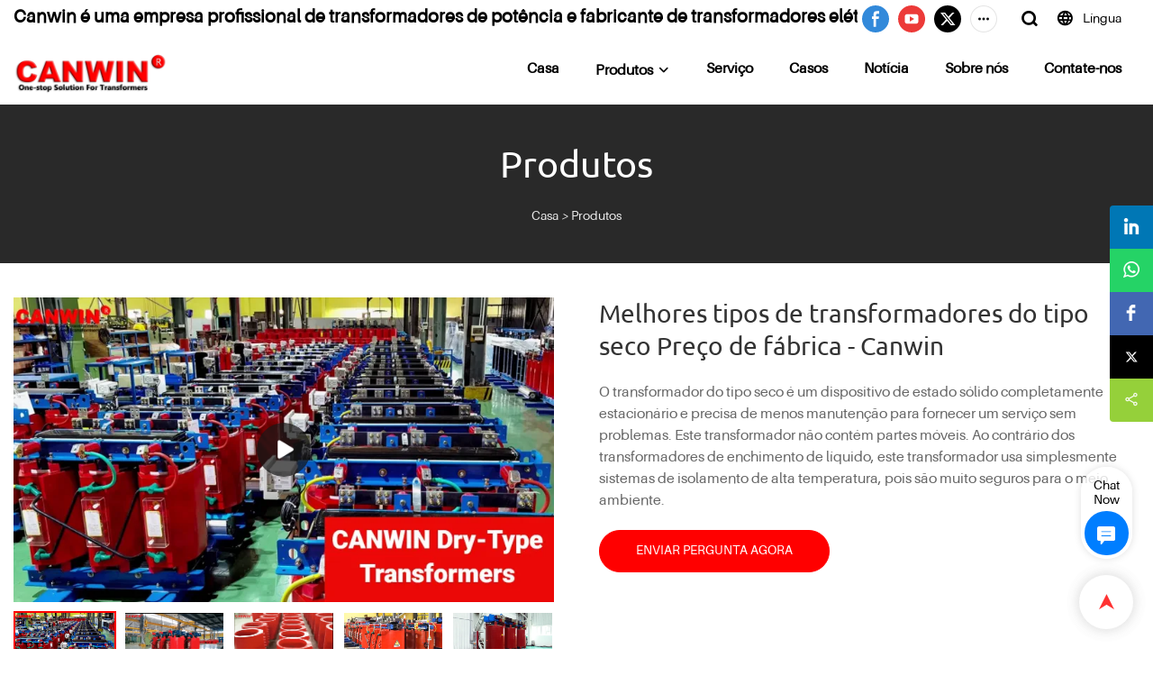

--- FILE ---
content_type: text/html; charset=UTF-8
request_url: https://www.canwindg.com/pt/products-detail-160387
body_size: 58131
content:
<!DOCTYPE html>
<html lang="pt">
<head>
    <meta charset="UTF-8">
    <title>Melhores tipos de transformadores do tipo seco Preço de fábrica - Canwin</title>
    <meta name="viewport" content="width=device-width,initial-scale=1.0,minimum-scale=1.0,maximum-scale=1.0,user-scalable=no">
    <meta http-equiv="X-UA-Compatible" content="ie=edge">
    <meta name="keywords" content="tipos de transformadores de tipo seco, transformador de tipo seco, construção de transformador de tipo seco, transformador de potência">
    <meta name="description" content="Canwin Melhores tipos de transformadores do tipo seco Preço de fábrica - Canwin, podemos fornecer serviços especiais de transformador oem/odm, mesmo que você não tenha a capacidade de produzir, você também pode pegar seu pedido">
    <meta property="og:title" content="Melhores tipos de transformadores do tipo seco Preço de fábrica - Canwin" />
    <meta property="og:description" content="Canwin Melhores tipos de transformadores do tipo seco Preço de fábrica - Canwin, podemos fornecer serviços especiais de transformador oem/odm, mesmo que você não tenha a capacidade de produzir, você também pode pegar seu pedido" />
    <meta property="og:url" content="https://www.canwindg.com/pt/products-detail-160387" />
            <meta name="imgCover" content="https://img001.video2b.com/1034/file_01638258139674.jpg" />
        <meta property="og:image" content="https://img001.video2b.com/1034/file_01638258139674.jpg" />
                    <meta property="og:image:width" content="1280">
                            <meta property="og:image:height" content="720">
                        <meta property="og:type" content="video">
        <meta property="og:video:url" content="https://www.canwindg.com/pt/products-detail-160387">
                    <meta property="og:video:width" content="868">
                            <meta property="og:video:height" content="488">
                <meta property="og:video:secure_url" content="https://www.canwindg.com/pt/products-detail-160387">
        <meta property="og:video:type" content="text/html">
        <meta property="og:video:tag" content="transformador tipo seco construção de transformador tipo seco transformador">
    
        <meta name="google-site-verification" content="XcujMD2pT4u2tjSHdNLCw2_1kRFha5SvvMPMNEvfR8Y" />
<meta name="msvalidate.01" content="4ABDB34E4F1A19BA4F1BDF88A4477DBB" />
<meta name="yandex-verification" content="1285cc26c3ff8d3f" />
                <meta name="csrf-ip" content="107.155.1.230">
<meta name="csrf-token" content="Potlr6KXorqDfXdiqfxlkwH1NLuaHpbQ4DLaCilU">
        <meta http-equiv="x-dns-prefetch-control" content="on">
        <link rel="canonical" href="https://www.canwindg.com/pt/products-detail-160387" />
        <link rel="preconnect" href="https://www.canwindg.com/pt/products-detail-160387">
    <link rel="preconnect" href="https://img001.video2b.com">
        <link rel="dns-prefetch" href="https://www.canwindg.com/pt/products-detail-160387">
    <link rel="dns-prefetch" href="https://img001.video2b.com">
    <link rel="dns-prefetch" href="https://www.googleadservices.com">
    <link rel="dns-prefetch" href="https://www.googletagmanager.com">
    <link rel="dns-prefetch" href="https://www.google-analytics.com">
    <link rel="dns-prefetch" href="https://g.alicdn.com">
    <!--<link/>-->
                        <link rel="alternate" hreflang="ar" href="https://www.canwindg.com/ar/products-detail-160387"/>
                    <link rel="alternate" hreflang="de" href="https://www.canwindg.com/de/products-detail-160387"/>
                    <link rel="alternate" hreflang="en" href="https://www.canwindg.com/products-detail-160387"/>
                    <link rel="alternate" hreflang="es" href="https://www.canwindg.com/es/products-detail-160387"/>
                    <link rel="alternate" hreflang="fr" href="https://www.canwindg.com/fr/products-detail-160387"/>
                    <link rel="alternate" hreflang="it" href="https://www.canwindg.com/it/products-detail-160387"/>
                    <link rel="alternate" hreflang="ja" href="https://www.canwindg.com/ja/products-detail-160387"/>
                    <link rel="alternate" hreflang="ko" href="https://www.canwindg.com/ko/products-detail-160387"/>
                    <link rel="alternate" hreflang="pt" href="https://www.canwindg.com/pt/products-detail-160387"/>
                    <link rel="alternate" hreflang="ru" href="https://www.canwindg.com/ru/products-detail-160387"/>
                    <link rel="alternate" hreflang="sl" href="https://www.canwindg.com/sl/products-detail-160387"/>
                    <link rel="alternate" hreflang="so" href="https://www.canwindg.com/so/products-detail-160387"/>
                    <link rel="alternate" hreflang="sq" href="https://www.canwindg.com/sq/products-detail-160387"/>
                    <link rel="alternate" hreflang="sr" href="https://www.canwindg.com/sr/products-detail-160387"/>
                    <link rel="alternate" hreflang="su" href="https://www.canwindg.com/su/products-detail-160387"/>
                    <link rel="alternate" hreflang="th" href="https://www.canwindg.com/th/products-detail-160387"/>
                    <link rel="alternate" hreflang="tl" href="https://www.canwindg.com/tl/products-detail-160387"/>
                    <link rel="alternate" hreflang="tr" href="https://www.canwindg.com/tr/products-detail-160387"/>
                    <link rel="alternate" hreflang="uk" href="https://www.canwindg.com/uk/products-detail-160387"/>
                    <link rel="alternate" hreflang="uz" href="https://www.canwindg.com/uz/products-detail-160387"/>
                    <link rel="alternate" hreflang="vi" href="https://www.canwindg.com/vi/products-detail-160387"/>
                    <link rel="alternate" hreflang="xh" href="https://www.canwindg.com/xh/products-detail-160387"/>
                    <link rel="alternate" hreflang="zu" href="https://www.canwindg.com/zu/products-detail-160387"/>
                <link rel="icon" href="https://img001.video2b.com/1034/file1629873131375.png" type="image/x-icon" />
    <link rel="shortcut icon" href="https://img001.video2b.com/1034/file1629873131375.png" type="image/x-icon" />
        <script>
        window.dataLayer = window.dataLayer || [];
        function gtag(){dataLayer.push(arguments);}
        gtag('consent', 'default', {
            'ad_storage': 'granted',
            'ad_user_data': 'granted',
            'ad_personalization': 'granted',
            'analytics_storage': 'granted'
        });
        console.log('granted_ad_storage_cookie init:','granted');
    </script>
    <script type="application/ld+json">[
    {
        "@context": "https:\/\/schema.org",
        "@type": "Organization",
        "url": "https:\/\/www.canwindg.com",
        "logo": "https:\/\/img001.video2b.com\/1034\/file1691135111804.png",
        "name": "CANWIN ELECTRIC PTE LTD",
        "alternateName": "CANWIN",
        "contactPoint": {
            "@type": "ContactPoint",
            "telephone": "\uff08+86\uff09750-887-3161",
            "email": "nfo@canwinsg.com"
        },
        "sameAs": [
            "https:\/\/www.facebook.com\/canwintransformer\/",
            "https:\/\/www.youtube.com\/channel\/UCVnspJpxMzMMwaaeSXqwQkA",
            "https:\/\/twitter.com\/Flora_CANWIN",
            "https:\/\/www.linkedin.com\/company\/canwin-automatic-equipment-co-ltd\/",
            "https:\/\/www.pinterest.com.au\/Canwin_Flora\/",
            "https:\/\/canwintransformers.tumblr.com\/"
        ]
    },
    {
        "@context": "https:\/\/schema.org",
        "@type": "VideoObject",
        "name": "Melhores tipos de transformadores do tipo seco Pre\u00e7o de f\u00e1brica - Canwin",
        "description": "O transformador do tipo seco \u00e9 um dispositivo de estado s\u00f3lido completamente estacion\u00e1rio e precisa de menos manuten\u00e7\u00e3o para fornecer um servi\u00e7o sem problemas. Este transformador n\u00e3o cont\u00e9m partes m\u00f3veis. Ao contr\u00e1rio dos transformadores de enchimento de l\u00edquido, este transformador usa simplesmente sistemas de isolamento de alta temperatura, pois s\u00e3o muito seguros para o meio ambiente.",
        "thumbnailUrl": [
            "https:\/\/img001.video2b.com\/1034\/file_01638258139674.jpg"
        ],
        "uploadDate": "2021-11-03T15:51:30+08:00",
        "contentUrl": "https:\/\/img001.video2b.com\/hls\/1034\/file_01635925547137.mp4",
        "embedUrl": "https:\/\/www.canwindg.com\/pt\/products-detail-160387",
        "interactionStatistic": {
            "@type": "InteractionCounter",
            "interactionType": {
                "@type": "WatchAction"
            },
            "userInteractionCount": 19
        },
        "duration": "PT2M6S"
    },
    {
        "@context": "https:\/\/schema.org",
        "@type": "BreadcrumbList",
        "itemListElement": [
            {
                "@type": "ListItem",
                "position": 1,
                "name": "Casa",
                "item": "https:\/\/www.canwindg.com\/pt"
            },
            {
                "@type": "ListItem",
                "position": 2,
                "name": "Produtos",
                "item": "https:\/\/www.canwindg.com\/pt\/products"
            }
        ]
    }
]</script>
    <!-- css -->
    <link rel="stylesheet" href="/css/common_3.css?v=1717671614">
    <style>
        .iconfenxiang_boxs_m ul {
            flex-wrap: wrap;
        }

        .iconfenxiang_boxs_m li {
            margin-bottom: 8px;
        }

        .iconfenxiang_boxs_m .iconfenxiang_wauto {
            margin: 0 -6px
        }

        .iconfenxiang_boxs_m .iconfenxiang_wauto li:first-child {
            padding-left: 6px;
        }
        .cookie-tip {
            position: fixed;
            bottom: 0;
            left: 0;
            right: 0;
            z-index: 1001;
            background: rgba(0,0,0,.8);
            color:#fff;
            transition:.3s;
            display:flex;
            align-items: center;
            justify-content: center;
            padding:24px 9px;
            min-height: 80px;
        }

        .cookie-tip--hidden {
            opacity: 0;
            transform: translateY(300px)
        }

        .cookie-tip__container {flex-grow: 1;display: flex;align-items: center;width: 100%;margin: 0;}

        .cookie-tip__text {flex-grow: 1;margin-right: 24px;}

        .cookie-tip__btn {
            margin: -4px 5px;
        }
        .cookie-tip__flex {
            display: flex;
            justify-content: space-between;
        }

        @media (max-width:768px) {
            .cookie-tip__container {
                flex-direction:column;
            }

            .cookie-tip__text{
                align-self:stretch;
                margin:0 0 20px
            }
        }

        .bottom-inquiry-box {
            position: fixed;
            top: 0;
            left: 0;
            width: 100%;
            height: 100%;
            z-index: 99998;
            transition: .3s;
        }

        .bottom-inquiry-box--hidden {
            visibility: hidden;
            opacity: 0;
        }

        .bottom-inquiry-box__bg {
            position: absolute;
            top: 0;
            left: 0;
            width: 100%;
            height: 100%;
            background: rgba(0,0,0,.4);
        }

        .bottom-inquiry-box__form {
            position: absolute;
            background: #fff;
            border-radius: 16px 16px 0 0;
            box-shadow: 0 0 8px rgba(0,0,0,.1);
            top:48px;
            left: 0;
            width: 100%;
            bottom: 0;
            color: rgba(0,0,0,.8);
            display: flex;
            flex-direction: column;
            transition: .2s;
        }

        .bottom-inquiry-box--hidden .bottom-inquiry-box__form {
            transform: translateY(100%);
        }

        .bottom-inquiry-box__close {
            position: absolute;
            top: 10px;
            right: 10px;
            padding: 10px;
            background: transparent;
            outline: 0;
            border: 0;
            border-radius: 0;
            color: rgba(0,0,0,.8);
            transition: .3s;
            cursor: pointer;
        }

        .bottom-inquiry-box__title {
            font-weight: 700;
            font-size: 16px;
            margin: 16px 20px 8px;
        }

        .bottom-inquiry-box__scroll {
            overflow: auto;
            padding: 0 20px;
        }

        .bottom-inquiry-box__label {
            display: block;
            margin: 12px 0 20px;
            position: relative;
        }

        .bottom-inquiry-box__label--error {
            color: #ff4000;
        }

        .bottom-inquiry-box__input {
            width: 100%;
            display: block;
            padding: 9px 0;
            font-size: 14px;
            line-height: 1.5;
            border: 0;
            border-bottom: 1px solid rgba(0,0,0,.1);
            border-radius: 0;
            outline: 0;
            color: inherit;
            transition: .3s;
            resize: none;
        }

        .bottom-inquiry-box__input:hover,.bottom-inquiry-box__input:focus {
            border-color: var(--c-color);
        }

        .bottom-inquiry-box__label--error .bottom-inquiry-box__input {
            border-color: currentColor;
        }

        .bottom-inquiry-box__input::-webkit-input-placeholder {
            color: transparent;
            transition: .2s;
        }

        .bottom-inquiry-box__input:focus::-webkit-input-placeholder, .js-select-open .bottom-inquiry-box__input::-webkit-input-placeholder {
            color: rgba(0,0,0,.4);
        }

        .bottom-inquiry-box__tip {
            position: absolute;
            top: 9px;
            left: 0;
            opacity: .55;
            transition: .2s;
            transform-origin: left;
        }

        :required+.bottom-inquiry-box__tip:before {
            content: '*';
            color: #ff4000;
        }

        .bottom-inquiry-box__input:focus+.bottom-inquiry-box__tip,.bottom-inquiry-box__input--active+.bottom-inquiry-box__tip, .js-select-open .bottom-inquiry-box__tip {
            transform: translateY(-1.5em) scale(.85);
        }

        .bottom-inquiry-box__error {
            position: absolute;
            top: -1.5em;
            margin-top: 9px;
            right: 0;
            opacity: 0;
            visibility: hidden;
            transition: .2s;
        }

        .bottom-inquiry-box__label--error .bottom-inquiry-box__error {
            visibility: visible;
            opacity: 1;
        }

        .bottom-inquiry-box__attachment {
            color: rgba(0,0,0,.4);
            margin: 20px 0;
        }

        .bottom-inquiry-box__attachment-box {
            display: flex;
        }

        .bottom-inquiry-box__file {
            width: 100px;
            height: 100px;
            border: 1px dashed;
            position: relative;
            overflow: hidden;
            margin-top: 4px;
            cursor: pointer;
            display: flex;
            align-items: center;
            justify-content: center;
            margin-right: 20px;
            cursor: pointer;
        }

        .bottom-inquiry-box__file:before {
            content: '+';
            font-size: 40px;
        }

        .bottom-inquiry-box__file:hover {
            color: rgba(0,0,0,.8);
        }

        .bottom-inquiry-box__file input {
            opacity: 0;
            position: absolute;
        }

        .bottom-inquiry-box__attachment-box .attachment_ul {
            flex-grow: 1;
        }

        .bottom-inquiry-box__attachment-box .attachment_ul .file_txt{padding-right:140px;position:relative;overflow:hidden;text-overflow:ellipsis;white-space:nowrap;line-height:20px;max-width:100%;height:20px;display: block;}
        .bottom-inquiry-box__attachment-box .attachment_ul .operations{position:absolute;top:0;right:0;width:140px;padding-left:20px;}


        .bottom-inquiry-box__subscribe {
            margin-bottom: 16px;
        }

        .bottom-inquiry-box__check {
            vertical-align: middle;
            margin-right: 4px;
            margin-bottom: 2px;
        }

        .bottom-inquiry-box__btn {
            display: block;
            height: 36px;
            line-height: 36px;
            color: #fff;
            border: 0;
            padding: 0;
            border-radius: 6px;
            outline: 0;
            transition: .3s;
            cursor: pointer;
            margin: 8px 20px 16px;
            flex-shrink: 0;
        }

        .bottom-inquiry-box__btn:hover,.bottom-inquiry-box__btn:focus,.bottom-inquiry-box__close:hover,.bottom-inquiry-box__close:focus {
            opacity: .8;
        }

        .bottom-inquiry-box__btn:active,.bottom-inquiry-box__close:active {
            opacity: 1;
        }

        .external-chat-box {
            position: fixed;
            top: 50%;
            left:0;
            transform: translateY(-50%);
            width: 48px;
            padding: 4px 8px;
            background: rgba(0,0,0,.35);
            border-radius: 0 4px 4px 0;
            transition: .2s;
            z-index: 9999;
        }

        .external-chat-box--collapse {
            transform: translateY(-50%) translateX(-100%);
        }

        .external-chat-box__toggle {
            position: absolute;
            top: 50%;
            left: 100%;
            border-radius: 0 4px 4px 0;
            color: #fff;
            background: inherit;
            margin-top: -20px;
            padding: 0 4px;
            line-height: 40px;
            font-size: 14px;
            cursor: pointer;
            /*transition: .3s;*/
            border: 0;
            outline: 0;
        }

        .external-chat-box__toggle:hover,.external-chat-box__toggle:focus {
            /* background-color: rgba(0,0,0,.45); */
        }

        .external-chat-box__item {
            display: block;
            text-decoration: none;
            width: 32px;
            height: 32px;
            margin: 12px 0;
            background: center no-repeat;
            border-radius: 99px;
            transition: .3s;
        }

        .external-chat-box__item--qq {
            background-color: #1890ff;
            background-image: url(/images/chat-icons/qq.svg);
            background-size: 14px;
        }

        .external-chat-box__item--qq:hover,.external-chat-box__item--qq:focus {
            background-color: #40a9ff;
        }

        .external-chat-box__item--wechat {
            background-color: #46bb36;
            background-image: url(/images/chat-icons/wechat.svg);
            background-size: 17px;
        }

        .external-chat-box__item--wechat:hover,.external-chat-box__item--wechat:focus {
            background-color: #70ca63;
        }

        .external-chat-box__item--skype {
            background-color: #00aff0;
            background-image: url(/images/chat-icons/skype.svg);
            background-size: 16px;
        }

        .external-chat-box__item--skype:hover,.external-chat-box__item--skype:focus {
            background-color: #30c8f3;
        }

        .external-chat-box__item--whatsapp {
            background-color: #1dd367;
            background-image: url(/images/chat-icons/whatsapp.svg);
            background-size: 18px;
        }

        .external-chat-box__item--whatsapp:hover,.external-chat-box__item--whatsapp:focus {
            background-color: #44e388;
        }

        .external-chat-popup {
            position: fixed;
            top: 0;
            left: 0;
            width: 100%;
            height: 100%;
            z-index: 9999;
            transition: .3s;
        }

        .external-chat-popup--hidden {
            visibility: hidden;
            opacity: 0;
        }

        .external-chat-popup__bg {
            position: absolute;
            top: 0;
            left: 0;
            width: 100%;
            height: 100%;
            background: rgba(0,0,0,.4);
        }

        .external-chat-popup__dialog {
            width: 300px;
            max-width: 100%;
            margin: 15vh auto;
            padding: 30px;
            background: #fff;
            text-align: center;
            position: relative;
            border-radius: 2px;
            box-shadow: 0 4px 14px rgba(0,0,0,.06), 0 0 6px rgba(0,0,0,.1);
            transition: .2s;
        }

        .external-chat-popup--hidden .external-chat-popup__dialog {
            transform: translateY(-100%);
        }

        .external-chat-popup__text {
            font-size: 18px;
            margin-bottom: 20px;
        }
    </style>
    
        <style link-color-css>:root {--c-color:#ff5100;--c-line-height:1.4;--c-font-size:14px;}a:hover,.font-color-a a,.font-color-a a:hover,.font-color,.font-color-hover:hover,.font-color-before:before,.font-color-hover-before:hover:before,.font-color-after:after,.font-color-hover-after:hover:after{color:var(--c-color)!important}.border_color,.border-color,.btn-primary:focus,.btn-primary,.btn-primary:hover,.border-color-a a,.border-color-a a:hover,.border-color-hover:hover,.border-color-before:before,.border-color-hover-before:hover:before,.border-color-after:after,.border-color-hover-after:hover:after{border-color:var(--c-color)!important;}.bg-color,.btn-primary,.btn-primary:hover,.bg-color-a a,.bg-color-a a:hover,.bg-color-hover:hover,.bg-color-before:before,.bg-color-hover-before:hover:before,.bg-color-after:after,.bg-color-hover-after:hover:after{background-color:var(--c-color)!important}.bg-color-h a{color:var(--c-color)!important}.bg-color-h a:hover{background-color:var(--c-color)!important;color:#fff !important;}.swiper-pagination-bullet:hover,.swiper-pagination-bullet-active{background-color:var(--c-color)!important}.btn-bg:hover,.tem-btn-1,.tem-btn-2,.tem-btn-3,.tem-btn-4,.tem-btn-5,.tem-btn-6,.tem-btn-7,.tem-btn-8,.tem-btn-9{color:var(--c-color)!important}.btn-bg,.tem-btn-1,.tem-btn-2,.tem-btn-3,.tem-btn-4,.tem-btn-5,.tem-btn-6,.tem-btn-7,.tem-btn-8,.tem-btn-9,.tem01-page .pagination>.active>a,.tem01-page .pagination>.active>span,.tem01-page .pagination>.active>a:hover,.tem01-page .pagination>.active>span:hover,.tem01-page .pagination>.active>a:focus,.tem01-page .pagination>.active>span:focus{border-color:var(--c-color)}.btn-bg,.btn-bg:hover,.tem-btn-3:before,.tem-btn-4:before,.tem-btn-5:before,.tem-btn-6:before,.tem-btn-7:before,.tem-btn-7:after,.tem-btn-8:before,.tem-btn-8:after,.tem-btn-9:before,.tem-btn-9:after,.tem01-page .pagination>.active>a,.tem01-page .pagination>.active>span,.tem01-page .pagination>.active>a:hover,.tem01-page .pagination>.active>span:hover,.tem01-page .pagination>.active>a:focus,.tem01-page .pagination>.active>span:focus{background-color:var(--c-color)}.tem-btn-1,.tem-btn-2{background:-webkit-linear-gradient(left,var(--c-color),var(--c-color)) no-repeat;background:linear-gradient(to right,var(--c-color),var(--c-color)) no-repeat}.tem-btn-1:hover,.tem-btn-2:hover,.tem-btn-3:hover,.tem-btn-4:hover,.tem-btn-5:hover,.tem-btn-6:hover,.tem-btn-7:hover,.tem-btn-8:hover,.tem-btn-9:hover,.tem01-page .pagination>.active>a,.tem01-page .pagination>.active>span,.tem01-page .pagination>.active>a:hover,.tem01-page .pagination>.active>span:hover,.tem01-page .pagination>.active>a:focus,.tem01-page .pagination>.active>span:focus{color:#FFF}.btn-bg:hover{border-color:#FFF}.swiper-container .swiper-pagination-bullet{background:#bbb;opacity:.5;}.swiper-pagination-bullet-active{opacity:1!important;}[playback_mode="current"]+.video_js_play_btn{z-index: 24!important}[playback_mode="global"]+.video_js_play_btn{z-index: 24!important}[playback_mode="popup"]+.video_js_play_btn{z-index: 24!important}[playback_mode="current"]~.prism-player{z-index: 24!important}[playback_mode="global"]~.prism-player{z-index: 24!important}[playback_mode="popup"]~.prism-player{z-index: 24!important}</style><style>:root{--c-color:#FF0000}.container{max-width:1440px}.top_title,.title{font-family:Ubuntu-R-9,Arial,myanmar_font}body,html,.body_color_bgs{font-family:Aileron-Regular-10,Arial,myanmar_font}:root {                --btn-style-deep:solid;--btn-color-deep:#fff;--btn-bg-color-deep:var(--c-color);--btn-border-color-deep:var(--c-color);--btn-radius-deep:30px;--btn-width-deep:1px;                --btn-style-shallow:solid;--btn-color-shallow:var(--c-color);--btn-bg-color-shallow:#fff;--btn-border-color-shallow:#fff;--btn-radius-shallow:30px;--btn-width-shallow:1px;                }:root {                --inp-style-deep:solid;--inp-color-deep:var(--c-color);--inp-bg-color-deep:transparent;--inp-border-color-deep:var(--c-color);--inp-radius-deep:6px;--inp-width-deep:1px;                --inp-style-shallow:solid;--inp-color-shallow:#fff;--inp-bg-color-shallow:transparent;--inp-border-color-shallow:#fff;--inp-radius-shallow:6px;--inp-width-shallow:1px;                }.form_inp[inp-types="shallow"]{color:rgba(0, 0, 0, 1);font-size:14px;border-color:#FFFFFF;border-style:hidden;border-width:1px;background-color:rgba(255, 255, 255, 0.8);border-top-left-radius:10px;border-top-right-radius:10px;border-bottom-left-radius:10px;border-bottom-right-radius:10px;}.form_inp[inp-types="deep"]{color:#FFFFFF;font-size:14px;border-color:#FF0000;border-style:solid;border-width:1px;background-color:#FF0000;border-top-left-radius:15px;border-top-right-radius:15px;border-bottom-left-radius:15px;border-bottom-right-radius:15px;}.share_fun_box{display:block;}.share_fun_box2 ul li[data-network="share"]{display:block;}[direction]{align-items:stretch;}.there_video_icons{background-image:url(/images/video_play_1.png);}.there_video_icons{opacity:1;}</style><style mos-id="v6125e78802375">.tem01_copyright{text-align:center;padding-top:10px;padding-bottom:10px;border-top:1px solid rgba(144,144,144,.2);}#v6125e78802375{background-color:rgba(41, 41, 41, 1);color:rgba(255, 255, 255, 1);text-align:center;}#v6125e78802375 .container{}</style>        <style mos-id="v6125e78802373">    .tem01_footer_section {padding: 20px 0;}    .tem01_footer{position:relative;}    .tem01_footer .footer_ul{display:flex;align-items: start; flex-wrap: wrap;}    .tem01_footer .footer_li{flex: 1;padding-right: 90px;}    .tem01_footer .footer_li:last-child{padding-right: 0;}    .tem01_footer .footer_li_box{position:relative;}    .tem01_footer .li_head{font-size:16px;font-weight: bold;margin-bottom:10px;}    .tem01_footer .con_ul{font-size:14px;line-height:26px;}    .tem01_footer .con_ul a{display:initial}    .tem01_footer .lan_a{padding-top:10px;}    .tem01_footer .lan_a a{display:initial;cursor:pointer;}    .tem01_footer .iconfenxiang_boxs{display: none;padding-right:10px;}    .tem01_footer .iconfenxiang_boxs ul{justify-content: left;}    .tem01_footer .iconfenxiang_boxs_m{padding-bottom: 20px;}    .tem01_footer .iconfenxiang_boxs_m .go_fast{color:inherit;}    .tem01_footer .sitemap {        font-size: 14px;        letter-spacing: 0;        font-weight: 400;    }    .tem01_footer .sitemap-line {        display: inline-block;        width: 1px;        height: 16px;        background-color: rgba(216,216,216,.5);        margin: 0 8px;    }    @media (min-width: 768px){        /* .tem01_footer .iconfenxiang_boxs_m{display:none!important;} */        .tem01_footer .footer_ul{display:flex;}        .tem01_footer .sitemap-box {display: none;}    }    @media (max-width: 770px){        .tem01_footer .footer_ul{display:none;}        /* .tem01_footer_section{padding-top:20px!important;padding-bottom:20px!important;display:none!important;} */        /* .tem01_footer_section.boxs_m_show{display:block!important;} */    }    #v6125e78802373{background-color:rgba(41, 41, 41, 1);color:rgba(255, 255, 255, 1);padding-top:2vw;padding-bottom:2vw;}#v6125e78802373 .container{}    </style>                <style mos-id="v6128479c81dec">    .public_lists_tem_3{position:relative;}    .public_lists_tem_3 .top_text{position:relative;}    .public_lists_tem_3 .top_title{margin-bottom:16px;}    .public_lists_tem_3 .top_details{margin-bottom:40px;}    .public_lists_tem_3 .con{position:relative;overflow:hidden;}    .public_lists_tem_3 .con li .text{padding:20px 0px 10px;}    .public_lists_tem_3 .con li .text .title{display:block;margin-bottom:10px;overflow: hidden;text-overflow: ellipsis;-webkit-line-clamp: 2;display: -webkit-box;-webkit-box-orient: vertical;}    .public_lists_tem_3 .con li .text .describe{overflow: hidden;text-overflow: ellipsis;-webkit-line-clamp: 2;display: -webkit-box;-webkit-box-orient: vertical;}    .public_lists_tem_3 .con li .text a{color:inherit!important;}    .public_lists_tem_3 .href_id_a{position: absolute;left:0;top:0;width:100%;height:100%;z-index:22;}        .public_lists_tem_3 .left_icon,    .public_lists_tem_3 .right_icon{position: absolute;top:50%;width:30px;height:66px;margin-top:-33px;z-index:9;color:#fff;line-height:66px;text-align:center;font-size:22px;cursor:pointer;display:none;}    .public_lists_tem_3 .left_icon{left:0;}    .public_lists_tem_3 .right_icon{right:0;}    .public_lists_tem_3 .left_icon.swiper-button-disabled,    .public_lists_tem_3 .right_icon.swiper-button-disabled{opacity:.4;cursor:no-drop;}    .public_lists_tem_3 .swiper-pagination{display:none;}    .public_lists_tem_3 .img_par[img_text_align="1"] img{margin:auto 0 0 0;}    .public_lists_tem_3 .img_par[img_text_align="2"] img{margin:auto;}    .public_lists_tem_3 .img_par[img_text_align="3"] img{margin:0 0 0 auto;}    .public_lists_tem_3 .img_par[img_type="1"] img{width:auto;display:block;}    .public_lists_tem_3 .img_par[img_type="2"]{padding-bottom:56.25%;position:relative;}    .public_lists_tem_3 .img_par[img_type="3"]{padding-bottom:100%;position:relative;}    .public_lists_tem_3 .img_par[img_type="2"] img,    .public_lists_tem_3 .img_par[img_type="3"] img{position:absolute;left:0;top:0;width:100%;height:100%;object-fit:contain;}    .public_lists_tem_3 .con.swiper-container-horizontal .swiper-pagination{bottom:0;}    .prism-player .x5-top-left{object-position: initial !important;}    .public_lists_tem_3 a:hover .title,.public_lists_tem_3 a:hover .describe {color: inherit!important;}    @media (max-width:768px){    .public_lists_tem_3 .top_title{margin-bottom:10px;}    .public_lists_tem_3 .top_details{margin-bottom:20px;}    .public_lists_tem_3 .con li{max-width:none;width:50%;margin-bottom:20px;}    .public_lists_tem_3 .con li:last-child{margin-bottom:0;}    .public_lists_tem_3 .con li .text{padding:15px 10px 10px;}    .public_lists_tem_3 .con.swiper-container-horizontal{padding-bottom:10px;}    .public_lists_tem_3 .con.swiper-container-horizontal .swiper-pagination{display:block;bottom:0;}    }        </style>                <style mos-id="v612847bd60732">    .public_inquiry_tem_2{position:relative;color:#fff;}    .public_inquiry_tem_2 iframe{display:block;width:100%;max-width:100%;}    .public_inquiry_tem_2 .picture_con{position:relative;}    .public_inquiry_tem_2 .picture_ul{display: flex;flex-wrap:wrap;margin-left:-15px;margin-right:-15px;}    .public_inquiry_tem_2 .picture_li{padding-left:15px;padding-right:15px;position:relative;width:50%;min-width:50%;max-width:50%;}    .public_inquiry_tem_2 .picture_ul[direction="1"]{flex-direction:row-reverse;}    .public_inquiry_tem_2 .picture_ul[direction="2"]{flex-direction:row;}    .public_inquiry_tem_2 .picture_ul[direction="3"]{flex-direction:column-reverse;}    .public_inquiry_tem_2 .picture_ul[direction="4"]{flex-direction:column;}    .public_inquiry_tem_2 .picture_ul[direction="3"] .picture_li,    .public_inquiry_tem_2 .picture_ul[direction="4"] .picture_li{widows:100%!important;;min-width:100%!important;max-width:100%!important;}    .public_inquiry_tem_2 .sticky_box{position:sticky;top:0;}    .public_inquiry_tem_2 .top_title{margin-bottom:20px;}    .public_inquiry_tem_2 .top_describe{margin-bottom:20px;}    @media (max-width:768px){    .public_inquiry_tem_2 .picture_ul{display:block;margin:0;}    .public_inquiry_tem_2 .picture_li{width:100%;min-width:100%;max-width:100%;padding-left:0;padding-right:0;margin-bottom:20px;}    .public_inquiry_tem_2 .picture_li:last-child{margin-bottom:0;}    .public_inquiry_tem_2 .top_describe{margin-bottom:15px;}    .public_inquiry_tem_2 .sticky_box{width:100%;;min-width:100%;max-width:100%;}    }    .public_inquiry_tem_2 input.enquiry_inp_placeholder::-webkit-input-placeholder,    .public_inquiry_tem_2 textarea.enquiry_inp_placeholder::-webkit-input-placeholder {color:transparent;font-size:12px;}    .public_inquiry_tem_2 input.enquiry_inp_placeholder:-moz-placeholder,    .public_inquiry_tem_2 textarea.enquiry_inp_placeholder:-moz-placeholder {color:transparent;font-size:12px;}    .public_inquiry_tem_2 input.enquiry_inp_placeholder::-moz-placeholder,    .public_inquiry_tem_2 textarea.enquiry_inp_placeholder::-moz-placeholder {color:transparent;font-size:12px;}    .public_inquiry_tem_2 input.enquiry_inp_placeholder:-ms-input-placeholder,    .public_inquiry_tem_2 textarea.enquiry_inp_placeholder:-ms-input-placeholder {color:transparent;font-size:12px;}    .public_inquiry_tem_2 input.enquiry_inp_placeholder:focus::-webkit-input-placeholder,    .public_inquiry_tem_2 textarea.enquiry_inp_placeholder:focus::-webkit-input-placeholder,    .public_inquiry_tem_2 textarea.enquiry_inp_placeholder:focus::-webkit-input-placeholder,    .public_inquiry_tem_2 .js-select-open input.enquiry_inp_placeholder::-webkit-input-placeholder,    .public_inquiry_tem_2 .js-select-open textarea.enquiry_inp_placeholder::-webkit-input-placeholder {color:inherit;opacity:.6;}    .public_inquiry_tem_2 input.enquiry_inp_placeholder:focus:-moz-placeholder,    .public_inquiry_tem_2 textarea.enquiry_inp_placeholder:focus:-moz-placeholder,    .public_inquiry_tem_2 .js-select-open input.enquiry_inp_placeholder:-moz-placeholderr,    .public_inquiry_tem_2 .js-select-open textarea.enquiry_inp_placeholder:-moz-placeholder {color:inherit;opacity:.6;}    .public_inquiry_tem_2 input.enquiry_inp_placeholder:focus::-moz-placeholder,    .public_inquiry_tem_2 textarea.enquiry_inp_placeholder:focus::-moz-placeholder,    .public_inquiry_tem_2 .js-select-open input.enquiry_inp_placeholder::-moz-placeholderr,    .public_inquiry_tem_2 .js-select-open textarea.enquiry_inp_placeholder::-moz-placeholder {color:inherit;opacity:.6;}    .public_inquiry_tem_2 .js-select-open .enquiry_inp_placeholder:-ms-input-placeholder {color:inherit;opacity:.6;}    .public_inquiry_tem_2 .enquiry_box{position:relative;}    .public_inquiry_tem_2 .enquiry_box .row_small{margin-left:-10px;margin-right:-10px;overflow:hidden;}    .public_inquiry_tem_2 .enquiry_box .row_small li{padding-left:10px;padding-right:10px;width:50%;float: left;margin-bottom:15px;}    .public_inquiry_tem_2 .enquiry_box .row_small .li-fill{width: 100%;}    .public_inquiry_tem_2 .enquiry_box .enquiry_label{padding:18px 8px 8px;display:block;position:relative;user-select:none}    .public_inquiry_tem_2 .enquiry_box .enquiry_inp{background:0 0;border:none;outline:0;color:inherit;height:20px;display:block;width:100%;font-size:inherit;box-shadow:none}    .public_inquiry_tem_2 .enquiry_box textarea.enquiry_inp{height:auto;resize:none}    .public_inquiry_tem_2 .enquiry_box .required_span{position:absolute;height:20px;line-height:20px;left:8px;top:12px;display:block;pointer-events:none;transition:.1s;opacity:.8;font-size:14px;white-space: nowrap;overflow: hidden;max-width: 100%;text-overflow: ellipsis;}    .public_inquiry_tem_2 .enquiry_box .enquiry_inp:focus+.required_span,.public_inquiry_tem_2 .enquiry_box .enquiry_label.js-select-open .required_span{top:0px;font-size:12px;}    .public_inquiry_tem_2 .enquiry_box .enquiry_inp[required]+.required_span::before{content:"*";color:red}    .public_inquiry_tem_2 .enquiry_box .enquiry_label.active .required_span{top:0px;;opacity:.6;font-size:12px;}    .public_inquiry_tem_2 .enquiry_box .enquiry_btn_box{text-align:center;padding:20px 0 0;}    .public_inquiry_tem_2 .enquiry_box .enquiry_btn_box .read_more_a{background:0 0}    .public_inquiry_tem_2 .enquiry_box .required_tips{margin:0;position:absolute;right:20px;top:0;font-size:12px;display:none;pointer-events:none;padding:0 8px;}    .public_inquiry_tem_2 .enquiry_box .enquiry_label.errors .required_tips{display:block}    .public_inquiry_tem_2 .enquiry_box .enquiry_label.errors{border-color:#d90000;color:#d90000;}    @media (max-width:1200px){    .public_inquiry_tem_2 .icon_text_box *{font-size: 32px!important;}    }    @media (max-width:1024px){    .public_inquiry_tem_2 .enquiry_box .enquiry_btn_box{padding:20px 0 0}    .public_inquiry_tem_2 .enquiry_box .enquiry_btn_box .read_more_a{width:100%}    }    @media (max-width:768px){    .public_inquiry_tem_2 .enquiry_box .row_small li{width:100%;}    .public_inquiry_tem_2 .icon_text_box *{font-size: 22px!important;}    }    #v612847bd60732{background-color:rgba(245, 245, 245, 1);color:rgba(0, 0, 0, 1);text-align:left;}#v612847bd60732 .container{}#v612847bd60732 .btn_box{text-align:center}#v612847bd60732 .btn{display:block;width:100%;}#v612847bd60732 [direction]{align-items:center}    </style>        <style mos-id="v617659d2de49f">body.detailed_comment_active{overflow:hidden;}body.detailed_comment_active .detailed_comment_modal{display:block;}.detail_comment_1 .detailed_comments_box{position:relative;}.detail_comment_1 .detailed_comments_box .btn_box{text-align:center;padding-top:20px;}.detail_comment_1 .add_comments_btn{width:100%;height:44px;background: #EBEBEB;line-height:44px;cursor:pointer;user-select:none;}.detail_comment_1 .add_comments_btn .icons{width:50px;height:100%;float:left;text-align:center;}.detail_comment_1 .add_comments_btn .icons img{vertical-align:middle;}.detail_comment_1 .add_comments_btn .icons_con{margin-left:50px;color:rgba(59,59,59,.5);padding-left:18px;}.detail_comment_1 .detailed_comments_list{width:100%;padding-top:20px;overflow:hidden;padding-bottom:14px;}.detail_comment_1 .detailed_comments_list .detailed_comments_list{background-color:rgba(144,144,144,.1);padding-left:14px;padding-top:14px;padding-bottom:10px;}.detail_comment_1 .id_detailed_comments_list>.detailed_comments_list{border-bottom:1px solid rgba(144,144,144,.2);}.detail_comment_1 .detailed_comments_list .icons{width:50px;float:left;position:relative;z-index:9;height:50px;}.detail_comment_1 .detailed_comments_list .icons img{width:100%;height:100%;display:block;object-fit:contain;}.detail_comment_1 .detailed_comments_list .cons{margin-left:50px;padding-left:10px;}.detail_comment_1 .detailed_comments_list .name{padding-top:6px;padding-bottom:6px;font-size: 18px;}.detail_comment_1 .detailed_comments_list .comment{padding-bottom:10px;}.detail_comment_1 .detailed_comment_modal{position:fixed;left:0;top:0;width:100%;height:100%;background-color:rgba(0, 0, 0, .5);z-index:1066;display:none;}.detail_comment_1 .detailed_comment_modal .modal_box{background-color:#fff;box-shadow: 0 12px 48px 16px rgba(0,0,0,0.03), 0 9px 4px 0 rgba(0,0,0,0.05), 0 6px 16px 0 rgba(0,0,0,0.08);border-radius: 2px;min-height:200px;width:720px;position: absolute;top:50%;left:50%;transform:translate(-50%,-50%);max-width:100%;}.detail_comment_1 .detailed_comment_modal .head_box{border-radius: 2px 2px 0 0;border-bottom:1px solid rgba(0,0,0,0.09);line-height:55px;font-size: 16px;color: rgba(0,0,0,0.85);padding:0 24px;}.detail_comment_1 .detailed_comment_modal .head_close{float: right;opacity:.4;font-size:18px;cursor: pointer;}.detail_comment_1 .detailed_comment_modal .head_close:hover{opacity:1;}.detail_comment_1 .detailed_comment_modal .con_box{padding:16px 24px;}.detail_comment_1 .detailed_comment_modal .detailed_comments_list{padding-top:0;overflow:visible;}.detail_comment_1 .detailed_comment_modal .detailed_comments_list .cons{padding-left:16px;}.detail_comment_1 .detailed_comment_modal .form_box{display:flex;justify-content:space-between;margin-bottom:20px;position:relative;}.detail_comment_1 .detailed_comment_modal .form_box_must{color:red;position:absolute;right:100%;top:0;display:block;font-size:16px;line-height:40px;width:10px;}.detail_comment_1 .detailed_comment_modal .form_box:nth-child(2){margin-bottom:0;}.detail_comment_1 .detailed_comment_modal .form_box .inps{width:270px;height:32px;border-radius: 2px;background-color: rgba(216,216,216,.5);border:none;outline:none;padding:6px 12px;display:block;}.detail_comment_1 .detailed_comment_modal .form_box textarea.inps{height:auto;width:100%;resize:none;}.detail_comment_1 .detailed_comment_modal .btn_box{padding-top:10px;overflow:hidden;}.detail_comment_1 .detailed_comment_modal .sumbit_btn{float:right;padding:6px 16px;color:#fff;border-radius: 4px;cursor: pointer;}.detail_comment_1 .detailed_comment_modal .sumbit_btn:hover{opacity:.6;}.detail_comment_1 .detailed_comment_modal .over_icons{overflow:hidden;cursor:pointer;outline:none;width:100%;position:relative;}.detail_comment_1 .detailed_comment_modal .over_icons::before{content:'';position: absolute;width:100px;height:100px;background-color:rgba(0,0,0,.5);top:30px;}.detail_comment_1 .detailed_comment_modal .over_icons .iconfont{position: absolute;display:block;color:#fff;bottom:0;left:0;width:100%;text-align:center;font-size:14px;}.detail_comment_1 .detailed_comment_modal .icon_ul{position: absolute;top:100%;width:212px;background-color:#fff;box-shadow: 0 0 4px 1px rgba(0,0,0,0.10);border-radius:10px;margin-bottom:0;margin-top:20px;left:50%;margin-left:-106px;display:flex;flex-wrap:wrap;display:none;}.detail_comment_1 .detailed_comment_modal .icon_li{padding:10px;line-height:1;border-color:transparent;}.detail_comment_1 .detailed_comment_modal .li_icon{width:50px;height:50px;cursor:pointer;border:1px solid;overflow:hidden;border-color:inherit;}.detail_comment_1 .detailed_comment_modal .li_icon img{width:100%;height:100%;display:block;overflow:hidden;}.detail_comment_1 .detailed_comment_modal .icons.acitve .icon_ul{display:flex;}.detail_comment_1 .disabled_btns{opacity:.5;pointer-events:none;}.detail_comment_1 .arrowss,.arrowss:after{position:absolute;display:block;width:0;height:0;border-color:transparent;border-style:solid;}.detail_comment_1 .arrowss:after{content:"";border-width:10px;top:1px;margin-left:-10px;border-top-width:0;border-bottom-color:#fff;}.detail_comment_1 .arrowss{top:-11px;left:50%;margin-left:-11px;border-width:11px;border-top-width:0;border-bottom-color:rgba(0,0,0,.1);}.detail_comment_1 .detailed_comment_modal .form_box .inps_box{width:270px;height:32px;position:relative;}@media (max-width: 1025px){.detail_comment_1 .detailed_comments_box .btn_box{padding-top:10px;}.detail_comment_1 .detailed_comment_modal .form_box .inps_box{width:100%;height:auto;}.detail_comment_1 .detailed_comment_modal .form_box{margin-bottom:0;}.detail_comment_1 .detailed_comment_modal .form_box{flex-wrap:wrap;}.detail_comment_1 .detailed_comment_modal .form_box input.inps{width:100%;margin-bottom:10px;}.detail_comment_1 .detailed_comment_modal .icon_ul{left:0;margin-left:0;}.detail_comment_1 .arrowss{left:24px;}}.detail_comment_1 .form_box_nums{position:absolute;bottom:0;padding:2px 6px;font-size:12px;right:0;background-color:#fff;color:#666;}.detail_comment_1 .redss{color:red;}</style>        <style mos-id="v6128479c81dea">    .detail_information_1 .top_text{position:relative;text-align:center;}    .detail_information_1 .top_title{margin-bottom:30px;}    .detail_information_1 .top_details{margin-bottom:40px;}    .detail_information_1 .con{position:relative;overflow:hidden;}    .detail_information_1 .list_row_li{border-bottom:1px solid rgba(8, 10, 12, .05);padding:20px 10px;margin-bottom:0;}    .detail_information_1 .title{font-size: 16px;position:relative;padding-left:8px;margin-bottom:6px;overflow:hidden;text-overflow: ellipsis;}    .detail_information_1 .title::before{content:'';display:block;height:12px;width:0px;border-left:2px solid;position: absolute;top:50%;margin-top:-6px;left:0;}    .detail_information_1 .describe{font-size:14px;opacity: 0.8;overflow:hidden;text-overflow: ellipsis;}    @media (max-width:768px){        .detail_information_1 .top_title{margin-bottom:10px;}        .detail_information_1 .top_details{margin-bottom:10px;}        .detail_information_1 .list_row_li{padding:10px;}    }        </style>                <style mos-id="v6128479c81de8">    .detail_label_1{position:relative;}    .detail_label_1 .labels_box{overflow:hidden;}    .detail_label_1 .tag-list{margin: 0;padding: 0;list-style-type: none;display: flex;flex-wrap: wrap;margin-left:-8px;margin-right:-8px;margin-top:-8px;margin-bottom:-8px;}    .detail_label_1 .tag-list a{display: block;align-items: center;max-width: 220px;margin:8px;padding: 0 30px;line-height: 40px;text-overflow: ellipsis;white-space: nowrap;overflow: hidden;border: 1px solid;}        </style>                <style mos-id="v6128479c81de7">    .detail_description_1 .content_detail_edit{padding:0;}    .detail_description_1 .content_detail_edit .cons_box{padding:0;}    .detail_description_1 .description_tab_box_wrapper{margin-bottom:25px;}    .detail_description_1 .description_tab_box{border-bottom:1px solid #ECECEC;display: flex;font-size:16px;margin-bottom:5px;}    .detail_description_1 .detail_tabbox_item{padding:4px 40px;border-bottom:2px solid transparent;margin-bottom:-1px;cursor:pointer;margin-right:0px;width: 280px;text-align: center;overflow: hidden;white-space: nowrap;text-overflow: ellipsis;}    .detail_description_1 .content_detail_edit .cons_box.show{display:block!important;margin-top:-20px;}    .detail_description_1 .content_detail_edit a img{cursor: pointer;}    .detail_description_1 .content_detail_edit img{cursor: zoom-in;}    .detail_description_1 [con_ids]{display:none;}    .detail_description_1 [con_ids][con_ids="product_details_cont"]{display:block;}    .detail_description_1 [con_ids="company_profile_cont"] .details_cont_title{font-size: 18px;color: #222324;font-weight: bold;margin: 20px 0;}    .detail_description_1 [con_ids="company_profile_cont"] .base_info_box{display: flex;flex-wrap: wrap;border-left: 1px solid #E8E8E8;border-top: 1px solid #E8E8E8;}    .detail_description_1 [con_ids="company_profile_cont"] .base_info_box li{width: 50%;height: 50px;display: flex;align-items: center;border-right: 1px solid #E8E8E8;border-bottom: 1px solid #E8E8E8;}    .detail_description_1 [con_ids="company_profile_cont"] .base_info_box li div{padding: 0 20px;display: flex;align-items: center;}    .detail_description_1 [con_ids="company_profile_cont"] .base_info_box li div:first-child{background-color: #F7F7F7;width: 40%;height: 100%;border-right: 1px solid #E8E8E8;flex-shrink: 0;}    .detail_description_1 [con_ids="company_profile_cont"] .base_info_box li div:last-child{word-break: break-all;overflow: hidden;text-overflow: ellipsis;display: -webkit-box;-webkit-line-clamp: 2;line-clamp: 2;-webkit-box-orient: vertical;}    .detail_description_1 [con_ids="company_profile_cont"] .details_cont_video{position: relative;width: 660px;}    .detail_description_1 [con_ids="company_profile_cont"] .details_cont_video .icon_play{cursor: pointer;width: 60px;height: 60px;position: absolute;z-index: 1;left: 0;top:0;right: 0;bottom: 0;margin: auto;}    .detail_description_1 [con_ids="company_profile_cont"] .details_cont_video video{width: 660px;}    .detail_description_1 [con_ids="company_profile_cont"] .details_cont_certifications{display: flex;flex-wrap: wrap;}    .detail_description_1 [con_ids="company_profile_cont"] .certifications_item{width: calc((100% - 100px) / 4);margin: 12px;text-align: center;line-height: 28px;}    .detail_description_1 [con_ids="company_profile_cont"] .certifications_img{width: 100%;padding-bottom: 130%;position: relative;margin-bottom: 10px;}    .detail_description_1 [con_ids="company_profile_cont"] .certifications_img img{width: 100%;height: 100%;position: absolute;left: 0;top:0;object-fit:contain;background: #F7F7F7;}    @media (max-width:768px){        .detail_description_1 .detail_tabbox_item{width: 50%;text-align:center;overflow:hidden;text-overflow:ellipsis;margin-right:0;flex: 0 0 50%}        .detail_description_1 [con_ids="company_profile_cont"] .base_info_box li{width: 100%;}        .detail_description_1 [con_ids="company_profile_cont"] .certifications_item{width: calc((100% - 20px) / 2);margin:5px;}        .detail_description_1 .description_tab_box_wrapper {            overflow-x: scroll;            overflow-y: hidden;        }        .detail_description_1 .description_tab_box_wrapper::-webkit-scrollbar {            height: 6px;        }    }    .detail_description_1{overflow:hidden;}        </style>        <style mos-id="v6128479c81de5">/* .tem_detail_2 .swiper-wrapper{height:auto;} */.tem_detail_2 .swiper-container1 .swiper-wrapper {align-items: center;}.tem_detail_2 .swiper-container1 .swiper-wrapper .swiper-slide{width:100%;}.tem_detail_2 .sticky_box{position:sticky;top:0;}.tem_detail_2 .btn-box-mobile {    padding-bottom: 15px;    position: sticky;    bottom: 0}.tem_detail_2 .btn-box-mobile .btn{    display: block;}@media (min-width: 1020px){.tem_detail_2 .product_video .min_img ul{display:flex;justify-content:center;}}.tem_detail_2 .img_par.proportion{position:relative;width:180px;min-width:180px;max-width:180px;}.tem_detail_2 .img_par.proportion .img_parbs{padding-bottom: 56.25% !important;position:relative;background-color:#fff;}.tem_detail_2 .img_par.proportion img{position:absolute;top:0;left:0;width:100%;height:100%;object-fit:contain;background-color:#fff;}.tem_detail_2 .product_video{position:relative;display:flex;}.tem_detail_2 .product_video .img_box{width:600px;min-width:600px;max-width:600px;position: relative;z-index:9;}.tem_detail_2 .product_video .product_text2{padding-left:50px;flex:1;}.tem_detail_2 .product_video .img_box .img_par{background: #fff !important;}.tem_detail_2 .product_video .top_title_box{display: flex;align-items: center;margin-bottom:22px;}.tem_detail_2 .product_video .top_title_box img{margin-left: 10px;}.tem_detail_2 .product_video .top_title{font-weight:500;font-size:32px;color:#333}.tem_detail_2 .top_subtitle,.tem_detail_2 .product_video .top_describe,.tem_detail_2 .attribute_mode_new_page{color:#666}.tem_detail_2 .top_subtitle--offset {margin-top: 2vw; margin-bottom: -1vw;}.tem_detail_2 .attribute_mode_new_dt {color:#333}.tem_detail_2 .product_video .video_date{opacity:.5;font-size:16px;}.tem_detail_2 .product_video .btn_box{margin-top:20px;}.tem_detail_2 .product_video .min_img{overflow:hidden;margin-top:10px;}.tem_detail_2 .product_video .min_img li{flex:1;max-width:120px;margin:0 4px;cursor:pointer;border-radius:0px;}.tem_detail_2 .product_video .img_box .min_img .img_par{background:#fff;border:2px solid transparent;}.tem_detail_2 .product_video .img_box .min_img  li.active .img_par,.tem_detail_2 .product_video .min_img li.active{border-color:inherit}.tem_detail_2 .product_video .min_img li:last-child{margin-right:0;}.tem_detail_2 .product_video .min_img li:first-child{margin-left:0;}.tem_detail_2 .product_video .img_par_img_bg{display:none;}.tem_detail_2 .product_video .swiper-pagination{width:auto;left:auto;right:10px;opacity:0.5;background:#000000;color:#fff;border-radius:12px;padding:0 10px;display:none;}@media (max-width:1020px){.tem_detail_2 .product_video{display:block;}.tem_detail_2 .product_video .img_box{width:auto;padding-right:0;margin-bottom:20px;margin-left:-15px;margin-right:-15px;min-width:0;max-width:none;}.tem_detail_2 .product_video .product_text2{margin-left:0;padding-left:0;padding-left:0;}.tem_detail_2 .product_video .min_img{display:none;}.tem_detail_2 .product_video .swiper-pagination{display:block;}.tem_detail_2 .product_video{padding-top:0px;}}.tem_detail_2 .recommend_swiper_list{position: absolute;bottom:0;left:0;width:100%;height:100%;z-index:22;overflow:hidden;background: rgba(0,0,0,0.80);display: none;}.tem_detail_2 .recommend_swiper_fixed.recommend_swiper_list{position: fixed;z-index:999999;}.tem_detail_2 .recommend_swiper_list_con{position: absolute;bottom:0;left:0;width:100%;padding:60px 20px 60px;}.tem_detail_2 .recommend_swiper_list_con{width:550px;max-width:100%;height:600px;max-height:100%;top:0;left:0;right:0;bottom:0;margin:auto;}.tem_detail_2 .recommend_swiper_list .swiper-container{height:100%;}.tem_detail_2 .recommend_swiper_list .text{color:#fff;font-size:14px;overflow: hidden;text-overflow: ellipsis;flex:1;padding-left:20px;}.tem_detail_2 .recommend_swiper_list_con .undo_icon_box{position:absolute;left:0;width:100%;text-align:center;display:flex;bottom:0;justify-content:center;align-items:center;padding-bottom:10px;}.tem_detail_2 .recommend_swiper_list_con .undo_icon{display:block;object-fit: none;position:relative;width:44px;height:44px;cursor:pointer;border-radius:50%;}.tem_detail_2 .recommend_swiper_list_con .undo_text{color:#fff;margin-left:12px;}.tem_detail_2 .product_video .recommend_swiper_list .swiper-wrapper{display:flex;flex-direction:column;overflow:auto;}.tem_detail_2 .product_video .recommend_swiper_list .swiper-slide{width:100%;height:auto;}.tem_detail_2 .product_video .recommend_swiper_list .swiper-slide .slide_boxs{display:flex;padding:10px 0;align-items:center;}/* .tem_detail_2 .product_video .recommend_swiper_list .swiper-slide .slide_boxs .img_par{width:180px;} */.tem_detail_2 .product_recommend_swiper_2{position: relative;color:#fff;width:100%;height:100%;}.tem_detail_2 .product_recommend_swiper_2 .left_icon{position: absolute;left:0;top:50%;width:38px;height:58px;margin-top:-19px;line-height:58px;text-align:center;background: rgba(0,0,0,0.50);z-index:99;border-radius: 0 100px 100px 0;margin-left:-20px;font-size:28px;cursor: pointer;display:none;}.tem_detail_2 .product_recommend_swiper_2 .right_icon{position: absolute;right:0;top:50%;width:38px;height:58px;margin-top:-19px;line-height:58px;text-align:center;background: rgba(0,0,0,0.50);z-index:99;border-radius:100px 0 0 100px;margin-right:-20px;font-size:28px;cursor: pointer;display:none;}.tem_detail_2 .product_recommend_swiper_2 .left_icon.swiper-button-disabled,.tem_detail_2 .product_recommend_swiper_2 .right_icon.swiper-button-disabled{cursor:no-drop;opacity:.4;}.tem_detail_2 .recommend_swiper_list_con .recommended_title{font-size: 16px;color: #FFFFFF;padding:6px 0;text-align:center;position: absolute;left:0;top:0;padding-top:20px;width:100%;}.tem_detail_2 .recommend_swiper_fixed{display:none;}.tem_detail_2 .recommend_swiper_fixed ul{display:flex;flex-direction:column;overflow:auto;width:100%;height:100%;}.tem_detail_2 .recommend_swiper_fixed li{display:block;}.tem_detail_2 .recommend_swiper_fixed .slide_boxs{display:flex;padding:10px 0;align-items:center;}.tem_detail_2 .recommend_swiper_fixed .recommend_swiper_list_con2{height:100%;width:100%;}.tem_detail_2 .recommend_swiper_list_x{display:none !important;}.tem_detail_2 .prism-fullscreen .recommend_swiper_list_x{display:block !important;}@media (max-width:768px){.tem_detail_2 {padding-top: 0!important;}.tem_detail_2 .top_title {font-size: 16px!important;}.tem_detail_2 .recommend_swiper_list_con .recommended_title{width: auto;left: 20px;padding-top: 12px}.tem_detail_2 .recommend_swiper_list_con .undo_icon_box{bottom: auto;top: 10px;right: 20px;left: auto;width: auto;}.tem_detail_2 .recommend_swiper_list_con .undo_icon{width: 30px;height: 30px;}.tem_detail_2 .recommend_swiper_list_con{padding: 50px 20px 2px;}.tem_detail_2 .img_par.proportion{width:140px;min-width:140px;max-width:140px;}.tem_detail_2 .swiper-container1 .swiper-wrapper {max-height: 100vw;}}@media (max-width:1024px){.tem_detail_2 .btn-box-desktop {    display: none;}.tem_detail_2 .top_subtitle.js-collapsible--collapsed{-webkit-line-clamp: 2;}}@media (min-width:1025px) {.tem_detail_2 .btn-box-mobile {    display: none;}}.tem_detail_2 .attribute_mode_new_img{position:absolute;left:0;top:0;width:100%;height:100%;background-color:#fff;z-index:33;object-fit:contain;}.tem_detail_2 .attribute_mode_new_img img{width:100%;height:100%;object-fit:contain;}.tem_detail_2 .attribute_mode_new_page{margin-top:15px;padding-bottom:15px;overflow:hidden;}.tem_detail_2 .attribute_mode_new_dl{display:flex;overflow:hidden;margin-bottom:15px;}.tem_detail_2 .attribute_mode_new_dl:last-child{margin-bottom:0;}.tem_detail_2 .attribute_mode_new_dt{width:120px;min-width:120px;max-width:120px;overflow:hidden;text-overflow:ellipsis; font-weight: bold;}.tem_detail_2 .attribute_mode_new_dd{flex:1;padding-left:15px;overflow:hidden;}.tem_detail_2 .attribute_mode_new_dd .new_dd_con{width:100%;overflow:hidden;display:flex;flex-wrap:wrap;}.tem_detail_2 .attribute_mode_new_dd .new_dd_con.marb10{margin-bottom:-10px;}.tem_detail_2 .attribute_mode_new_dd .dd_img_box{display:block;margin-right:10px;margin-bottom:10px;border-radius:4px;position:relative;overflow:hidden;cursor:pointer;}.tem_detail_2 .attribute_mode_new_dd .dd_img_box .img_par{padding:0 !important;}.tem_detail_2 .attribute_mode_new_dd .dd_img_box .img_par.no_img_src{padding-bottom:30px !important;}.tem_detail_2 .attribute_mode_new_dd .dd_img_box::after{content:'';display:block;position: absolute;left:0;top:0;width:100%;height:100%;z-index:1;border:1px solid;border-radius:4px;opacity:.4;}.tem_detail_2 .attribute_mode_new_dd .dd_img_box.font-color::after,.tem_detail_2 .attribute_mode_new_dd .dd_img_box:hover::after{opacity:1;background-color:rgba(144,144,144,0.1);}.tem_detail_2 .attribute_mode_new_dd .dd_img_box img{display:block;width:30px;height:30px;object-fit:contain;background-color:#eee;}.tem_detail_2 .attribute_mode_new_dd .dd_cons{display:block;line-height:30px;padding:0 6px;white-space:nowrap;overflow:hidden;text-overflow:ellipsis;max-width:160px;}.tem_detail_2 .preview_3d_btn{cursor: pointer;position: absolute;right: 0;top: 20%;width: 78px;height: 33px;line-height: 33px;background: #DCDCDC;border-radius: 100px 0px 0px 100px;display: flex;justify-content: space-between;align-items: center;padding: 0 5px 0 10px;color: #333;}.tem_detail_2 .preview_3d_btn img{width: 27px;height: auto;}#v6128479c81de5{}#v6128479c81de5 .container{}#v6128479c81de5 .btn_box{text-align:left}</style>        <style mos-id="v6128479c81dde">    .tem_breadcrumb_1{position:relative;color:#fff;padding-top:11vw;padding-bottom:11vw;background-repeat:no-repeat;background-position:center;background-size:cover;text-align:center;background-color:#000000;}    .tem_breadcrumb_1 .text{position:relative;}    .tem_breadcrumb_1 .text .top_title{margin-bottom:20px;font-weight: 400;}    .tem_breadcrumb_1 .top_describe{font-size:14px;opacity:.9;}    .tem_breadcrumb_1 .absolute_box{position: absolute;left:0;top:0;width:100%;height:100%;}    @media (max-width:769px){        .tem_breadcrumb_1{padding:20px 0!important;background-image:none!important;}        .tem_breadcrumb_1 .top_describe,        .tem_breadcrumb_1 .top_describe *{font-size:14px!important;}    }    #v6128479c81dde{background-color:rgba(41, 41, 41, 1);color:#FFFFFF;text-align:center;padding-top:3vw;padding-bottom:3vw;}#v6128479c81dde .container{}        </style>                <style mos-id="v62cb90e3502a3">    .head_sousuos_active{overflow:hidden;}    ._header{width:100%;position:relative;height:0;z-index:999;color:#fff;font-size:16px;background-color:#000;padding-top:116px;--header-offset: -40px;}    ._header ul,    ._header li{margin:0;}    ._header_box{position:absolute;left:0;top:0;width:100%;}    ._header_con--bottom {padding-top:6px;padding-bottom:6px;}    .iconfenxiang_boxs{padding-right:10px;}    ._head_top{display:flex;line-height:40px;}    ._head_top .head_h1{flex:1;overflow:hidden;font-size:14px;margin:0;padding:0;padding-right:20px;font-weight:500;white-space:nowrap;text-overflow:ellipsis;line-height:inherit;}    ._head_top .icon_bx{display:flex;align-items: center;}    ._head_top .icon_bx.iconfenxiang_boxs{align-self: center;}    ._head_top .head_i{cursor:pointer;display:inline-block;width:40px;height:40px;line-height:40px;text-align:center;font-size:20px;font-weight:bold;}    ._head_bottom{display:flex;}    ._header .logo{height:60px;padding-right:40px;min-width:200px;line-height:60px;font-size:0;}    ._header .logo a{display:block;height:100%;width:100%;}    ._header .logo img{max-height:100%;display:inline-block;vertical-align:middle;}    ._header nav{flex:1;overflow:hidden;line-height:60px;display:flex;flex-direction:row-reverse;position:relative;height:60px;font-weight:bold;}    ._header .nav_box{overflow:hidden;line-height:60px;position:relative;transition:.3s;}    ._header .nav{display:flex;white-space:nowrap;}    ._header .nav li{padding:0 20px;border-color:inherit;}    ._header .nav li a{padding:4px 0;display:inline;background:none;}    ._header .nav li.active>a{border-bottom:2px solid;border-color:inherit;}    ._header .nav_ul{display:none;}    ._header nav.add{padding-right:20px;padding-left:20px;}    ._header .nav_btns{position:absolute;top:50%;height:30px;width:20px;margin-top:-15px;line-height:30px;text-align:center;font-size:14px;cursor:pointer;border-radius:2px;user-select:none;display:none;color:#fff;}    ._header nav.add .nav_btns{display:block;}    ._header .btn_l{left:0;}    ._header .btn_r{right:0;}    ._header .disabled{opacity:.5;cursor:no-drop;}    ._header .nav_button{outline:none;border:0;width:40px;height:50px;padding:10px;transition:all .45s;z-index:99;display:block;background:0;float:left;position:relative;z-index:4;margin-top:5px;cursor:pointer;display:none;color:inherit;}    ._header .nav_button_icon{position:absolute;width:20px;height:16px;left:0;top:0;right:0;bottom:0;margin:auto;}    ._header .nav_button_icon span{display:block;position:absolute;right:0;left:0;height:0px;transition:all .15s;border-bottom:2px solid;}    ._header .nav_button_icon span:nth-child(1){top: 50%;transform: translate3d(0,-50%,0);}    ._header .nav_button_icon span:nth-child(2){top: 0px;transform: translateZ(0) rotate(0) scaleX(1);}    ._header .nav_button_icon span:nth-child(3){bottom: 0px;transform: translateZ(0) rotate(0) scaleX(1);}    ._header .head_lan_txt{font-size:14px;padding-right:20px;}    .header_nav_li_box{position:absolute;left:0;top:0;background:#faf7f2;z-index:999;box-shadow:0 0 4px rgba(122,122,122,.8);display:none;border-radius:2px;color:#666;white-space:nowrap;}    .header_nav_li_box .nav_ul{padding:4px 0;display:block!important;}    .header_nav_li_box .nav_ul .nav_ul{display:none!important;}    .header_nav_li_box li{position:relative;}    .header_nav_li_box li.xia a{padding-right:30px;}    .header_nav_li_box li.xia .i_con{position: absolute;right: 8px;top: 50%;transform: translateY(-50%) rotate(-90deg);}    .header_nav_li_box a{display:block;padding:10px 14px;}    .header_nav_li_box a.font-color,    .header_nav_li_box a:hover{background:#fff;}    .header_nav_li_box ul,    .header_nav_li_box li{margin:0;}    @media (min-width:1026px){        ._header .nav_ul{display:none!important;}        ._header.head_fixed ._header_box{position:fixed;top:0;left:0;width:100%;background:inherit;transition:.3s;z-index:99;}        [switch_fixed=nav]._header.head_fixed ._header_box{top:var(--header-offset)}    }    .m_iconfenxiang_boxs.iconfenxiang_boxs{display:none!important;padding:0;}    .m_iconfenxiang_boxs.iconfenxiang_boxs ul{overflow:auto;}    @media (max-width:1025px){        .head_nav_active{overflow:hidden;}        .m_iconfenxiang_boxs.iconfenxiang_boxs{display:block!important;}        .m_iconfenxiang_boxs.iconfenxiang_boxs[btn_show="0"]{display:none!important;}        ._header .head_lan_txt{display:none;}        .header_nav_li_box{display:none!important;}        body ._header{height:60px;z-index:999;padding-top:0!important;padding-bottom:0!important;}        ._header_box{z-index:999;position:fixed;background:inherit;}        ._head_top .head_h1{display:none;}        ._head_top .head_i{height:60px;line-height:60px;}        ._head_bottom{position:absolute;display:block;left:0;top:0;height:60px;width:100%;background:inherit;}        ._header_con{padding:0!important;height:100%;position:relative;background:inherit;}        ._header .logo{width:200px;padding:4px 0;margin:auto;text-align:center;line-height:50px;}        ._header .logo img{margin:auto;}        ._header .nav_button{display:block;}        body.head_nav_active ._header .nav_button_icon span:nth-child(1){opacity:0;}        body.head_nav_active ._header .nav_button_icon span:nth-child(2){transform: rotate(45deg) translate3d(5px,5px,0);top:0}        body.head_nav_active ._header .nav_button_icon span:nth-child(3){transform: rotate(-45deg) translate3d(5px,-5px,0);bottom:0;}        ._header .nav_btns{display:none!important;}        ._header nav.add,        ._header nav{display:block;position:fixed;padding:0;top:61px;left:0;right:0;bottom:0;z-index:998;background-color:inherit;transform-origin:20px 0;transform:scale(0);overflow:hidden;transition:.3s;pointer-events:none;visibility:hidden;height:auto;font-weight:500;}        ._header .nav{display:block;line-height:1.4;font-size:16px;white-space:initial;}        ._header .nav li{padding:10px 20px;position:relative;padding:0;}        ._header .nav li a{padding:0;border:none;padding:10px 20px;display:inline-block;margin-right:40px;}        ._header .nav_ul{background:rgba(122,122,122,.06);margin-bottom:10px;}        ._header .nav_box .nav_ul li{padding-left:10px;padding-right:10px;}        ._header .nav li .i_con{position:absolute;right: 12px;top:10px;transition:.2s;}        body.head_nav_active ._header nav{transform:scale(1);visibility:visible;pointer-events:initial;padding-bottom:50px;}        ._header .nav_box{overflow:auto;width: 100%;height:100%;}        ._header .nav li.draw_act>.i_con{transform:rotate(-180deg);}        .header-slogan-box {            position: absolute;            right: 0;            top: 0;            height: 100%;            background-color: transparent!important;            z-index: 4;        }    }    #v62cb90e3502a3{background-color:rgba(255, 255, 255, 0.91);color:rgba(0, 0, 0, 1);padding-top:116px;}#v62cb90e3502a3 .container{}    </style>        <style></style>    <!-- css end -->

    <!-- header style start -->
        <!-- header style end -->

    
    <script type="text/javascript">
        var hasInquiry = 1;
        var inquiryStyle = "1";
        var inquiryColor = "#fff";
    </script>

</head>
<body class=" new_u_body  body_color_bgs body_pages_products-detail" id="html_body">
    <input type="hidden" id="videoDefinition" value="auto">
    <input type="hidden" id="verification_open_inp" value="1">
    <input type="hidden" id="chat_is_open" value="1">
    <input type="hidden" id="chat_is_form" value="1">
    <input type="hidden" id="chat_prompt" value="Hello, please leave your name and email here before chat online so that we won&#039;t miss your message and contact you smoothly.">
    <input type="hidden" id="chat_prompt_phone" value="required">
    <input type="hidden" id="inquire_success_herf" value="/pt/inquire/success">
    <input type="hidden" id="compress_webp_onoff" value="1">
    <input type="hidden" id="compress_capture_onoff" value="1">
    <input type="hidden" id="compress_onoff" value="1">
    <input type="hidden" id="img_compress" value="80">
    <input type="hidden" id="set_playback_mode" value="current">
    <input type="hidden" id="bannerCompress" value="">
    <input type="hidden" id="bannerCompressQuality" value="80">
    <input type="hidden" id="video_dialog_open_btn" value="0">
    <input type="hidden" id="video_autoplay_open" value="0">
    <input type="hidden" id="timed_inquiry_open" value="0">
    <input type="hidden" id="dialog_page" value="0">
    <input type="hidden" id="dialog_frequency" value="0">
    <input type="hidden" id="uniqueness" value="0">
    <input type="hidden" id="timed_inquiry_style" value="1">
    <input type="hidden" id="timed_inquiry_color" value="#007eff">
        <script data-static="false" src="/libs/jquery-2.1.3.min.js"></script>
        <!-- no model-viewer loaded -->
            <script data-static="false" type="text/javascript">
        var inquiryFormTexts = {"company_field_hint":"Digite o nome da sua empresa","company_field_name":"Nome da empresa","content_field_hint":"Digite o conteúdo da sua consulta","content_field_name":"Contente","cookie_tips":"Privacidade e uso de cookies. Usamos cookies para otimizar e melhorar continuamente nosso site para você. Através do uso contínuo do nosso site, você concorda com o uso de cookies.","email_field_hint":"Digite seu e-mail","email_field_name":"O email","name_field_hint":"Digite seu nome","name_field_name":"Nome","phone_field_hint":"Digite seu telefone","phone_field_name":"Telefone","subscribe_hint":"Inscreva-se para saber das nossas novidades!","success_submit_msg":"Sucesso de Inquérito","success_submit_service_msg":"Obrigado seu interesse em nosso serviço! Nós responderemos você dentro de 24 horas. Sinceramente espero atender sua empresa!","email_field_alias":"","phone_field_alias":"\/WhatsApp\/Skype"};
        var imgLazyLoad_bol = document.createElement('canvas').toDataURL('image/webp', 0.5).indexOf('data:image/webp') === 0;
        var _langs_json = {"Products_Detail":"Detalhe dos produtos","Download_Free":"Download gr\u00e1tis","Please_enter_the_Email":"Por favor, insira o e-mail","More_than_you_think":"Basta nos dizer suas necessidades, podemos fazer mais do que voc\u00ea pode imaginar.","Send_your_inquiry":"Envie sua pergunta","Submit":"Enviar","Contact_Details":"Detalhes do contato","replay":"Replay","come_from":"vem de onde","PREV":"ANT","NEXT":"PR\u00d3XIMO","Download":"Baixar","thanks_you_company":"Obrigado seu interesse em nosso servi\u00e7o! N\u00f3s responderemos voc\u00ea dentro de 24 horas. Sinceramente espero atender sua empresa!","INQUIRY_SUCCESS":"SUCESSO DA PESQUISA","BACK":"COSTAS","Enter_name":"Digite seu nome","Enter_phone":"Digite seu telefone","Enter_e_mail":"Digite seu e-mail","Enter_company_name":"Insira o nome da sua empresa","Enter_inquiry":"Insira o conte\u00fado da sua consulta","Search Result in":"Resultado da pesquisa em","No Result in":"Sem resultado em","Choose a different language":"Escolha um idioma diferente","Current language":"Idioma atual","content_max_800":"O conte\u00fado do coment\u00e1rio \u00e9 limitado a 800 caracteres","Please_content":"Por favor, insira o conte\u00fado do coment\u00e1rio","Sumbit":"Enviar","comment":"Comente","thank_comment":"Obrigado pelo seu coment\u00e1rio, o conte\u00fado do coment\u00e1rio ser\u00e1 exibido ap\u00f3s a detec\u00e7\u00e3o de nenhuma viola\u00e7\u00e3o","Email_format_error":"Erro de formato de email","please_enter_content":"Por favor insira o conte\u00fado","LOAD MORE":"CARREGUE MAIS","Add_comment":"Adicione um coment\u00e1rio","Language":"L\u00edngua","Links":"Links","attachment_hover2":"Recomenda-se carregar at\u00e9 5, e o tamanho \u00fanico n\u00e3o deve exceder 20M.","attachment_hover1":"Formatos de suporte:","Re_upload":"O upload pode falhar devido ao atraso da rede. Por favor carregue novamente","Upload failed":"Falha no upload","max_to5":"Recomendado para fazer upload de at\u00e9 5","max_20m":"O tamanho do arquivo \u00fanico n\u00e3o deve exceder 20 MB","not_supported":"O tipo de arquivo n\u00e3o \u00e9 compat\u00edvel","Attachment":"Anexo","Go_fast":"V\u00e1 r\u00e1pido","Mobile_Whatsapp":"Celular \/ Whatsapp","Successful operation":"Opera\u00e7\u00e3o bem sucedida","Failure to submit":"Falha no envio","network error":"erro de rede","Cannot be empty, please re-enter":"N\u00e3o pode estar vazio. Digite novamente","Enter keywords to search":"Digite palavras-chave para pesquisar","Choose your country or region":"Escolha o seu pa\u00eds ou a sua regi\u00e3o","READ MORE":"CONSULTE MAIS INFORMA\u00c7\u00c3O","send inquiry now":"ENVIAR INQU\u00c9RITO AGORA","major product":"Produto principal","detail tell":"CONTAR","detail phone":"TELEFONE","detail address":"ENDERE\u00c7O","ADDRESS":"ENDERE\u00c7O","views":"Visualiza\u00e7\u00f5es","Country":"Pa\u00eds","TEL":"TEL","No more":"N\u00e3o mais","LIKE":"GOSTAR","DISLIKE":"N\u00c3O GOSTEI","SHARE":"COMPARTILHAR","READ MORE ABOUT US":"READ MORE ABOUT US","ABOUT US":"SOBRE N\u00d3S","Recommended":"Recomendado","Format error":"Erro de formato","Content":"Conte\u00fado","Company Name":"Nome da empresa","Phone":"telefone","products":"produtos","E-mail":"O email","Email":"O email","Name":"Nome","Surname":"Nome","Contacts":"Contatos","Company_Name":"Nome da empresa","Telephone":"Telefone","Fax":"Fax","Website":"Local na rede Internet","Male":"Masculino","Female":"F\u00eamea","Gender":"G\u00eanero","SEARCH":"PROCURAR","Major product":"Produto principal","CONTACT US NOW":"ENTRE EM CONTATO CONOSCO AGORA","Just leave your email or phone number in the contact form so we can send you a free quote for our wide range of designs!":"Basta deixar seu e-mail ou n\u00famero de telefone no formul\u00e1rio de contato para que possamos enviar um or\u00e7amento gratuito para a nossa ampla gama de modelos!","GET IN TOUCH WITH US":"ENTRE EM CONTATO CONOSCO","If you have more questions,write to us":"Se voc\u00ea tiver mais perguntas, escreva-nos","CONTACT US":"CONTATE-NOS","Contact_US":"Contate-Nos","BRANCH OFFICE":"FILIAL","Do you have questions?":"Voc\u00ea tem perguntas?","We are committed to producing the best quality products at the most competitive prices. Therefore, we sincerely invite all interested companies to contact us for more information.":"Estamos empenhados em produzir produtos da melhor qualidade a pre\u00e7os mais competitivos. Portanto, sinceramente, convidamos todas as empresas interessadas a entrar em contato conosco para obter mais informa\u00e7\u00f5es.","User login":"Login de usu\u00e1rio","Account":"conta","Password":"senha","Tags_1":"Voc\u00ea est\u00e1 no lugar certo para","Tags_2":"A esta altura, voc\u00ea j\u00e1 sabe que, seja o que for que esteja procurando, com certeza encontrar\u00e1 no","Tags_3":"garantimos que est\u00e1 aqui no","Tags_4":"Nosso objetivo \u00e9 fornecer a mais alta qualidade","Tags_5":"para nossos clientes de longo prazo e iremos cooperar ativamente com nossos clientes para oferecer solu\u00e7\u00f5es eficazes e benef\u00edcios de custo.","Home":"Casa","Cases":"Casos","News":"Not\u00edcia","Abouts":"Sobre","ODM OEM Service":"Servi\u00e7o ODM e OEM","OEM Service":"ODM, servi\u00e7o OEM","Get Quote":"Obter cota\u00e7\u00e3o! Encontre detalhes sobre o perfil da empresa,","Contact Get Quote":"Obter cota\u00e7\u00e3o!","In":"dentro","Please contact us":", Por favor, entre em contato conosco.","Main products":". Produtos Principais:","manufacturer in China":"fabricante na China,","Provide Cases":"Fornecer Casos,","Provide ODM,OEM Service":"Fornece ODM, servi\u00e7o OEM,","Is the best":"\u00e9 o melhor","Manufacturers Suppliers":"fabricantes e fornecedores","BRANCH":"GALHO","BRANDS":"Marcas.","Follow Us":"Siga-nos","Products Details":"Detalhes dos produtos","Company Profile":"Perfil da companhia","Basic Information":"Informa\u00e7\u00e3o b\u00e1sica","Company Video":"V\u00eddeo da empresa","Certifications":"Certifica\u00e7\u00f5es.","Year Established":"Ano Estabelecido","Business Type":"Tipo de Neg\u00f3cio","Country \/ Region":"Pa\u00eds \/ regi\u00e3o","Main Industry":"Ind\u00fastria principal","Main Products":"Produtos Principais","Enterprise Legal Person":"Pessoa jur\u00eddica empresarial.","Total Employees":"Total de funcion\u00e1rios","Annual Output Value":"Valor anual de sa\u00edda","Export Market":"Mercado de exporta\u00e7\u00e3o","Cooperated Customers":"Clientes cooperados","Manufacturing Industry":"Ind\u00fastria de transforma\u00e7\u00e3o","Sourcing Company":"Empresa de sourcing.","Factory":"F\u00e1brica","Wholesaler":"Grossista","Government Agency":"Agencia do governo","Business Service":"Servi\u00e7o comercial","Trade Companies":"Empresas de com\u00e9rcio","Association":"Associa\u00e7\u00e3o","Others":"Outras","Chinese Mainland":"Mainland chin\u00eas","European Union":"Uni\u00e3o Europeia","Middle East":"M\u00e9dio Oriente","Eastern Europe":"Europa Oriental","Latin America":"Am\u00e9rica latina","Africa":"\u00c1frica","Oceania":"Oce\u00e2nia","Hong Kong and Macao and Taiwan":"Hong Kong e Macau e Taiwan","Japan":"Jap\u00e3o","Southeast Asia":"Sudeste da \u00c1sia","America":"Am\u00e9rica","Issue by":"Quest\u00e3o por.","People":"Pessoas","More than 1000 people":"Mais de 1000 pessoas","Click to chat":"Clique para conversar","submitted_subscribe_success_tips":"Voc\u00ea enviou com sucesso de suas prefer\u00eancias.","unsubscribe_success_tips":"Voc\u00ea se inscreveu com sucesso a partir de promo\u00e7\u00f5es gerais de e-mail.","Dont Miss Out":"N\u00e3o perca","sure_miss_out_tips":"Tem certeza de que quer perder todos os e-mail enviados pelo sistema sobre o conte\u00fado do site?","change_your_preferences_tips":"Para receber esses e-mails novamente no futuro, voc\u00ea pode alterar suas prefer\u00eancias.","Content interested":"Conte\u00fado interessado","Content release time":"Tempo de libera\u00e7\u00e3o do conte\u00fado","Sending frequency":"Frequ\u00eancia de envio","Continue to unsubscribe":"Continue a cancelar a inscri\u00e7\u00e3o","not_unsubscribe_tips":"Isso n\u00e3o cancelar\u00e1 voc\u00ea de e-mails administradores.","Regular_FAQ":"FAQ regular","FAQs":"FAQs.","ERROR_TIP":"Oops! Essa p\u00e1gina n\u00e3o pode ser encontrada.","ERROR_TIP_1":"Por favor, digite palavras-chave para pesquisar ou voltar para a p\u00e1gina inicial.","ERROR_TIP_SEARCH":"Palavra-chave","ERROR_HOT_PRODUCT":"Produtos quentes","in_china":"na China","manufacturer":"fabricante","company":"companhia","factory":"f\u00e1brica","price":"pre\u00e7o","Tags":"Tag","Related Article":"Artigo relacionado","Accept":"Aceitar","cookie_tips":"Privacidade e uso de cookies. Usamos cookies para otimizar e melhorar continuamente nosso site para voc\u00ea. Atrav\u00e9s do seu uso continuado do nosso site, voc\u00ea concorda com o uso de cookies.","Sitemap":"Mapa do site","Total":"Total","Quick Attribute Index":"\u00cdndice de atributo r\u00e1pido","Attribute Index":"\u00cdndice de atributo","Index":"\u00cdndice","Other":"Outro","More":"Mais","Please fill in this field":"Por favor, preencha este campo","Go Back":"Volte","The page will automatically be redirected to Home in":"A p\u00e1gina ser\u00e1 redirecionada automaticamente para a p\u00e1gina inicial em","seconds. You can also":"segundos. Voc\u00ea tamb\u00e9m pode","Send Your Inquiry":"Envie sua consulta","Send Inquiry Now":"Enviar consulta agora","Share With":"compartilhar com","Your_E-mail":"Seu email","Privacy_Policy":"pol\u00edtica de Privacidade","WhatsApp_Skype":"\/WhatsApp\/Skype","select_material":"Selecionar Material","country_region":"Pa\u00eds\/Regi\u00e3o","width":"Largura","height":"Altura","choose_file_to_upload":"Escolha o arquivo para enviar","month01":"Janeiro","month02":"Fevereiro","month03":"Marchar","month04":"abril","month05":"Poderia","month06":"Junho","month07":"Julho","month08":"Agosto","month09":"Setembro","month10":"Outubro","month11":"novembro","month12":"dezembro","Refuse":"Recusar"},
            fun_scr_arr = [];
        var _verification_type = 0;
        var kk;
        var _is_lighthouse = false;
    </script>
    <script type="text/javascript">
        fun_scr_arr.push({name:'script',url:"/libs/swiper/swiper.min.js",type:"text/javascript"});
        fun_scr_arr.push({name:'link',url:"/libs/aliplayer/aliplayer-min.css",rel:"stylesheet"});
//         fun_scr_arr.push({name:'script',url:"https://turing.captcha.qcloud.com/TCaptcha.js",type:"text/javascript"});
        fun_scr_arr.push({name:'script',url:"/libs/aliplayer/aliplayer-min.js",type:"text/javascript"});
                                    _verification_type = "3";
                        </script>
    <!-- 引用内容 start -->
<div>
            <header id="v62cb90e3502a3" module_id="5010" class="_header no_bg_src" header_edit="114" no_index_edit module_type="header" bg_img_url=""  switch_fixed="1">
                <div class="_header_box no_bg_src" header_id="5010" style="">
        <div class="nav_button" id="head_button">
            <div class="nav_button_icon">
                <span></span>
                <span></span>
                <span></span>
            </div>
        </div>
                <div style="background-color: rgba(0,0,0,0);" class="header-slogan-box">
            <div class="_header_con container" container="">
                <div class="_head_top" modular-edit="custom">
                    <div class="head_h1">
                        <section template-edit="title_languages" module_name="header"><p><strong><span style="font-size:20px;">Canwin é uma empresa profissional de transformadores de potência e fabricante de transformadores elétricos</span></strong></p></section>
                    </div>
                    <div class="icon_bx iconfenxiang_boxs"
                        btn_show="1"></div>

                    <div class="icon_bx">
                        <span class="head_i iconfont iconsousuo head_shousuos"
                            btn_show="1"></span>
                        <div class="language_modal_click icon_bx"
                            btn_show="1">
                            <span class="head_i iconfont icondiqu"></span><span
                                class="head_lan_txt">Língua</span>
                        </div>
                    </div>
                </div>
            </div>
        </div>
        <div class="_header_con _header_con--bottom container" container="">
            <div class="_head_bottom">
                <div class="logo">
                    <a href="/pt">
                                            <img head_logo_src="https://img001.video2b.com/1034/file1691135111804.png" alt="CANWIN">
                                        </a>
                </div>
                <nav>
                    <div class="nav_btns btn_l bg-color iconfont iconchaopimiaotuangou-" data-left="-80"></div>
                    <div class="nav_btns btn_r bg-color iconfont iconleft" data-left="80"></div>
                    <div class="nav_box">

                        <ul class="nav border-color">

                                                        
                            <li class=" ">
                                <a  href="/pt" >Casa</a>
                                                            </li>

                            
                            <li class=" xia  ">
                                <a  href="/pt/products" >Produtos</a>
                                                                <i class="i_con iconfont iconxiala1"></i>
                                <ul class="nav_ul">
                                                                        <li class=" xia   ">
                                        <a  href="/pt/products-20757" >Transformadores e armários de distribuição</a>
                                                                                <i class="i_con iconfont iconxiala1"></i>
                                        <ul class="nav_ul">
                                                                                        <li class=" ">
                                                <a  href="/pt/products-20763" >Transformadores Tipo Seco</a>
                                                                                            </li>
                                                                                        <li class=" ">
                                                <a  href="/pt/products-20766" >Subestação tipo caixa</a>
                                                                                            </li>
                                                                                        <li class=" ">
                                                <a  href="/pt/products-20765" >Armários de distribuição</a>
                                                                                            </li>
                                                                                        <li class=" ">
                                                <a  href="/pt/products-20764" >Transformadores de óleo</a>
                                                                                            </li>
                                                                                        <li class=" ">
                                                <a  href="/pt/products-77209" >Bobina do Transformador</a>
                                                                                            </li>
                                                                                        <li class=" ">
                                                <a  href="/pt/products-77912" >Núcleos de transformador</a>
                                                                                            </li>
                                                                                    </ul>
                                                                            </li>
                                                                        <li class=" xia   ">
                                        <a  href="/pt/products-20756" >Equipamento elétrico</a>
                                                                                <i class="i_con iconfont iconxiala1"></i>
                                        <ul class="nav_ul">
                                                                                        <li class=" ">
                                                <a  href="/pt/products-20759" >Corte no comprimento das linhas</a>
                                                                                            </li>
                                                                                        <li class=" ">
                                                <a  href="/pt/products-20760" >Linhas de corte</a>
                                                                                            </li>
                                                                                        <li class=" ">
                                                <a  href="/pt/products-20761" >Máquinas de enrolamento de folha</a>
                                                                                            </li>
                                                                                    </ul>
                                                                            </li>
                                                                        <li class=" xia   ">
                                        <a  href="/pt/products-20758" >Materiais Elétricos</a>
                                                                                <i class="i_con iconfont iconxiala1"></i>
                                        <ul class="nav_ul">
                                                                                        <li class=" ">
                                                <a  href="/pt/products-20768" >Resina epóxi</a>
                                                                                            </li>
                                                                                        <li class=" ">
                                                <a  href="/pt/products-20767" >Aço Silício</a>
                                                                                            </li>
                                                                                        <li class=" ">
                                                <a  href="/pt/products-20769" >Folha de cobre e alumínio</a>
                                                                                            </li>
                                                                                    </ul>
                                                                            </li>
                                                                        <li class=" xia   ">
                                        <a  href="/pt/products-21797" >Máquinas a laser</a>
                                                                                <i class="i_con iconfont iconxiala1"></i>
                                        <ul class="nav_ul">
                                                                                        <li class=" ">
                                                <a  href="/pt/products-21798" >Máquinas de solda a laser</a>
                                                                                            </li>
                                                                                        <li class=" ">
                                                <a  href="/pt/products-21799" >Máquinas de corte a laser</a>
                                                                                            </li>
                                                                                    </ul>
                                                                            </li>
                                                                        <li class=" xia   ">
                                        <a  href="/pt/products-21800" >Sistemas de armazenamento de energia</a>
                                                                                <i class="i_con iconfont iconxiala1"></i>
                                        <ul class="nav_ul">
                                                                                        <li class=" ">
                                                <a  href="/pt/products-21801" >Sistema de armazenamento de energia em contêiner</a>
                                                                                            </li>
                                                                                    </ul>
                                                                            </li>
                                                                    </ul>
                                                            </li>

                            
                            <li class=" ">
                                <a  href="/pt/service" >Serviço</a>
                                                            </li>

                            
                            <li class=" ">
                                <a  href="/pt/cases" >Casos</a>
                                                            </li>

                            
                            <li class=" ">
                                <a  href="/pt/news" >Notícia</a>
                                                            </li>

                            
                            <li class=" ">
                                <a  href="/pt/about-us" >Sobre nós</a>
                                                            </li>

                            
                            <li class=" ">
                                <a  href="/pt/contact-us" >Contate-nos</a>
                                                            </li>

                                                        
                        </ul>
                    </div>
                    <div class="m_iconfenxiang_boxs iconfenxiang_boxs" btn_show="1"></div>
                </nav>
            </div>
        </div>
    </div>

            </header>
        </div>

<div class="content_box">
            <div class="tem_breadcrumb_1 no_bg_src" id="v6128479c81dde" module_id="5005" bg_img_url="" module_type="module">
                
            
    <div modular-edit="custom">
        <div class="absolute_box">
            <span video-type="" video-src="" video-m3u8src="" playback_mode=""></span>
        </div>
        <div class="text">
            <div class="container">
                <div class="text">
                                        <div class="top_title">Produtos</div>
                                    </div>
                <div class="top_describe">
                                                                <span><a href="/pt" style="display: inline;">Casa</a></span>
                                                <i>&gt;</i>
                                                                    <span><a href="/pt/products" style="display: inline;">Produtos</a></span>
                                                                                </div>
            </div>
        </div>
        <a target="_self" href="" class="home_banner_vr_btn" btn_show="0">
            <div><span class="iconfont iconVR"></span></div>
            <div class="vr_txt">
                <section template-edit="btn_languages" module_name="module">RV</section>
            </div>
        </a>
    </div>
</div>        <div class="tem_detail_2 no_bg_src content-section" id="v6128479c81de5" module_id="5022" bg_img_url=""  module_type="module">


<div class="recommend_swiper_list_x">
    <div class="recommend_swiper_list recommend_swiper_fixed">
        <div class="recommend_swiper_list_con">
            <div class="recommend_swiper_list_con2">
                <div class="recommended_title">Recomendado</div>
                <div class="product_recommend_swiper_2">
                    <ul class="">
                                                                        <li>
                            <a class="slide_boxs" target="_blank" href="/pt/products-detail-135740">
                                <div class="img_par proportion">
                                    <div class="img_parbs">
                                        <img swiper_src="https://img001.video2b.com/1034/file_01632813862388.jpg" img_preview_gif="" alt="Transformador de potência tipo seco com fundição em resina SCB 20.000 KVa" video_w="600">
                                    </div>
                                </div>
                                <div class="text">Transformador de potência tipo seco com fundição em resina SCB 20.000 KVa</div>
                            </a>
                        </li>
                                                                        <li>
                            <a class="slide_boxs" target="_blank" href="/pt/products-detail-167443">
                                <div class="img_par proportion">
                                    <div class="img_parbs">
                                        <img swiper_src="https://img001.video2b.com/1034/file_01636362189472-exam.gif" img_preview_gif="" alt="Como fazer um fabricante qualificado de transformadores elétricos do tipo seco" video_w="600">
                                    </div>
                                </div>
                                <div class="text">Como fazer um fabricante qualificado de transformadores elétricos do tipo seco</div>
                            </a>
                        </li>
                                                                        <li>
                            <a class="slide_boxs" target="_blank" href="/pt/products-detail-163737">
                                <div class="img_par proportion">
                                    <div class="img_parbs">
                                        <img swiper_src="https://img001.video2b.com/1034/file_01630550050114.jpg" img_preview_gif="https://img001.video2b.com/1034/file_01636362189472-exam.gif" alt="Fabricantes de transformadores tipo seco por atacado personalizados com bom preço - fabricantes automáticos Canwin da China" video_w="600">
                                    </div>
                                </div>
                                <div class="text">Fabricantes de transformadores tipo seco por atacado personalizados com bom preço - fabricantes automáticos Canwin da China</div>
                            </a>
                        </li>
                                                                        <li>
                            <a class="slide_boxs" target="_blank" href="/pt/products-detail-169432">
                                <div class="img_par proportion">
                                    <div class="img_parbs">
                                        <img swiper_src="https://img001.video2b.com/1034/file_016381750842821638175428306-exam.gif" img_preview_gif="https://img001.video2b.com/1034/file_01636696867964-exam.gif" alt="Atacado muito transformador tipo seco de boa qualidade em estoque com preço de fábrica - com bom preço - Canwin" video_w="600">
                                    </div>
                                </div>
                                <div class="text">Atacado muito transformador tipo seco de boa qualidade em estoque com preço de fábrica - com bom preço - Canwin</div>
                            </a>
                        </li>
                                            </ul>
                </div>
                <div class="undo_icon_box">
                    <img swiper_src="/images/undo.png" class="undo_icon">
                    <div class="undo_text">Replay</div>
                </div>
            </div>
        </div>
    </div>
</div>
<div class="body_advertisement">
    <div class="product_video_box">
        <div class="container">
            <div class="product_video clearfix">
                <div class="img_box w_50" data-video-toggle>
                    <div class="sticky_box"  modular-edit="custom" >
                        <div class="magnifier_box" style="position: relative;">
                            <div class="img_par left_img">
                                <div class="swiper-container swiper-container1">
                                    <div class="swiper-wrapper">
                                                                                                                        <div class="swiper-slide"  modular-edit="custom">
                                                                                        <div class="recommend_swiper_list">
                                                <div class="recommend_swiper_list_con">
                                                    <div class="undo_icon_box">
                                                        <img swiper_src="/images/undo.png" class="undo_icon">
                                                        <div class="undo_text">Replay</div>
                                                    </div>

                                                    <div class="recommended_title">Recomendado</div>
                                                    <div class="swiper-container product_recommend_swiper_2 product_recommend_swiper_2_swiper">
                                                        <div class="iconfont iconios-arrow-back left_icon"></div>
                                                        <div class="iconfont iconios-arrow-forward right_icon"></div>
                                                        <div class="swiper-wrapper">
                                                                                                                                                                                    <div module_list class="swiper-slide">
                                                                <a class="slide_boxs" target="_blank" href="/pt/products-detail-135740">
                                                                    <div class="img_par proportion">
                                                                        <div class="img_parbs">
                                                                            <img swiper_src="https://img001.video2b.com/1034/file_01632813862388.jpg" img_preview_gif="" alt="Transformador de potência tipo seco com fundição em resina SCB 20.000 KVa" video_w="600">
                                                                        </div>
                                                                    </div>
                                                                    <div class="text">Transformador de potência tipo seco com fundição em resina SCB 20.000 KVa</div>
                                                                </a>
                                                            </div>

                                                                                                                                                                                    <div module_list class="swiper-slide">
                                                                <a class="slide_boxs" target="_blank" href="/pt/products-detail-167443">
                                                                    <div class="img_par proportion">
                                                                        <div class="img_parbs">
                                                                            <img swiper_src="https://img001.video2b.com/1034/file_01636362189472-exam.gif" img_preview_gif="" alt="Como fazer um fabricante qualificado de transformadores elétricos do tipo seco" video_w="600">
                                                                        </div>
                                                                    </div>
                                                                    <div class="text">Como fazer um fabricante qualificado de transformadores elétricos do tipo seco</div>
                                                                </a>
                                                            </div>

                                                                                                                                                                                    <div module_list class="swiper-slide">
                                                                <a class="slide_boxs" target="_blank" href="/pt/products-detail-163737">
                                                                    <div class="img_par proportion">
                                                                        <div class="img_parbs">
                                                                            <img swiper_src="https://img001.video2b.com/1034/file_01630550050114.jpg" img_preview_gif="https://img001.video2b.com/1034/file_01636362189472-exam.gif" alt="Fabricantes de transformadores tipo seco por atacado personalizados com bom preço - fabricantes automáticos Canwin da China" video_w="600">
                                                                        </div>
                                                                    </div>
                                                                    <div class="text">Fabricantes de transformadores tipo seco por atacado personalizados com bom preço - fabricantes automáticos Canwin da China</div>
                                                                </a>
                                                            </div>

                                                                                                                                                                                    <div module_list class="swiper-slide">
                                                                <a class="slide_boxs" target="_blank" href="/pt/products-detail-169432">
                                                                    <div class="img_par proportion">
                                                                        <div class="img_parbs">
                                                                            <img swiper_src="https://img001.video2b.com/1034/file_016381750842821638175428306-exam.gif" img_preview_gif="https://img001.video2b.com/1034/file_01636696867964-exam.gif" alt="Atacado muito transformador tipo seco de boa qualidade em estoque com preço de fábrica - com bom preço - Canwin" video_w="600">
                                                                        </div>
                                                                    </div>
                                                                    <div class="text">Atacado muito transformador tipo seco de boa qualidade em estoque com preço de fábrica - com bom preço - Canwin</div>
                                                                </a>
                                                            </div>

                                                                                                                    </div>
                                                    </div>
                                                </div>
                                            </div>
                                                                                        <div class="img_par no_img_src mousemove_boxs"  v_id="160387" lang="pt" img_par_proportion="">
                                                <img alt="Melhores tipos de transformadores do tipo seco Preço de fábrica - Canwin" video-img="https://img001.video2b.com/1034/file_01638258139674.jpg" video-src="https://img001.video2b.com/hls/1034/file_01635925547137.mp4" video-type="1" video_w="600">
                                                <span class="hide" video-src="https://img001.video2b.com/hls/1034/file_01635925547137.mp4" video-m3u8src="https://img001.video2b.com/m3u8/file_01635925547137.m3u8" editable="video" video-type="1" video_mid="2" playback_mode=""></span>

                                                <span class="there_video_icons videos_js_icons" style="display:none;"><i class="iconfont iconbofang"></i></span>
                                            </div>
                                        </div>
                                                                                                                        <div class="swiper-slide">
                                            <div class="img_par no_img_src mousemove_boxs" img_par_proportion="">
                                                <img video-img="https://img001.video2b.com/1034/file_016381750842821638175428306-exam.gif" alt="Melhores tipos de transformadores do tipo seco Preço de fábrica - Canwin" video_w="600">
                                            </div>
                                        </div>
                                                                                <div class="swiper-slide">
                                            <div class="img_par no_img_src mousemove_boxs" img_par_proportion="">
                                                <img video-img="https://img001.video2b.com/1034/file_01637047863730-exam.gif" alt="Melhores tipos de transformadores do tipo seco Preço de fábrica - Canwin companhia" video_w="600">
                                            </div>
                                        </div>
                                                                                <div class="swiper-slide">
                                            <div class="img_par no_img_src mousemove_boxs" img_par_proportion="">
                                                <img video-img="https://img001.video2b.com/1034/file_11636362276092.jpg" alt="Melhores tipos de transformadores do tipo seco Preço de fábrica - Canwin preço" video_w="600">
                                            </div>
                                        </div>
                                                                                <div class="swiper-slide">
                                            <div class="img_par no_img_src mousemove_boxs" img_par_proportion="">
                                                <img video-img="https://img001.video2b.com/1034/file_01635930761872.jpg" alt="Melhores tipos de transformadores do tipo seco Preço de fábrica - Canwin fabricante" video_w="600">
                                            </div>
                                        </div>
                                                                                
                                                                        </div>
                                    <div class="swiper-pagination videos_js_hides"></div>
                                </div>
                            </div>
                        </div>
                        <div class="min_img">
                            <ul class="border-color">
                                                                                                                                <li class="active">
                                    <div class="img_par no_img_src" img_par_proportion="">
                                        <img alt="Melhores tipos de transformadores do tipo seco Preço de fábrica - Canwin" img_preview_gif="" video-img="https://img001.video2b.com/1034/file_01638258139674.jpg" video_w="100">
                                    </div>
                                </li>
                                                                                                                                <li>
                                    <div class="img_par no_img_src" img_par_proportion="">
                                        <img alt="Melhores tipos de transformadores do tipo seco Preço de fábrica - Canwin" video-img="https://img001.video2b.com/1034/file_016381750842821638175428306-exam.gif" video_w="100">
                                    </div>
                                </li>
                                                                <li>
                                    <div class="img_par no_img_src" img_par_proportion="">
                                        <img alt="Melhores tipos de transformadores do tipo seco Preço de fábrica - Canwin companhia" video-img="https://img001.video2b.com/1034/file_01637047863730-exam.gif" video_w="100">
                                    </div>
                                </li>
                                                                <li>
                                    <div class="img_par no_img_src" img_par_proportion="">
                                        <img alt="Melhores tipos de transformadores do tipo seco Preço de fábrica - Canwin preço" video-img="https://img001.video2b.com/1034/file_11636362276092.jpg" video_w="100">
                                    </div>
                                </li>
                                                                <li>
                                    <div class="img_par no_img_src" img_par_proportion="">
                                        <img alt="Melhores tipos de transformadores do tipo seco Preço de fábrica - Canwin fabricante" video-img="https://img001.video2b.com/1034/file_01635930761872.jpg" video_w="100">
                                    </div>
                                </li>
                                                                                                                        </ul>
                        </div>
                    </div>
                </div>
                <div class="product_text2 w_50">
                                        <div class="sticky_box">
                                                                                <div class="top_title_box">
                                <h1 class="top_title">Melhores tipos de transformadores do tipo seco Preço de fábrica - Canwin</h1>
                                                            </div>
                                                                                                            <div class="top_subtitle " data-expand-mobile="42"><p>O transformador do tipo seco é um dispositivo de estado sólido completamente estacionário e precisa de menos manutenção para fornecer um serviço sem problemas. Este transformador não contém partes móveis. Ao contrário dos transformadores de enchimento de líquido, este transformador usa simplesmente sistemas de isolamento de alta temperatura, pois são muito seguros para o meio ambiente.</p></div>
                                                
                                                    <div class="btn_box btn-box-mobile" btn_show="1">
                                                                                                                <a href="#v612847bd60732" target="_self">
                                <div data-product-inquiry class="btn" btn-types="deep">
                                    <section template-edit="btn_languages" module_name="module">ENVIAR PERGUNTA AGORA</section>
                                </div>
                            </a>
                                                    </div>
                    
                                                                                                                                                                <div class="btn_box btn-box-desktop" btn_show="1">
                                                                                                                <a href="#v612847bd60732" target="_self">
                                <div data-product-inquiry class="btn" btn-types="deep">
                                    <section template-edit="btn_languages" module_name="module">ENVIAR PERGUNTA AGORA</section>
                                </div>
                            </a>
                                                    </div>
                                        </div>
                </div>
            </div>
                    </div>
    </div>
</div>


</div>
        <div class="detail_description_1 no_bg_src content-section" id="v6128479c81de7" module_id="5024" bg_img_url=""  module_type="module">
                <div class="content_detail_edit">
        <div class="container">
            
            
                        <div class="description_tab_box_wrapper">
                <ul class="description_tab_box">
                                            <li class="detail_tabbox_item border-color"
                            data-id="product_details_cont">Detalhes do produto</li>
                                                                <li
                                                            class="detail_tabbox_item"
                                                        data-id="company_profile_cont">Perfil da companhia
                        </li>
                                        
                                                                                                                                                                        </ul>
            </div>
            
            <div class="cons_box ls-product" con_ids="product_details_cont">
                <div>Este produto é mais adequado para aqueles que atribuem grande importância à qualidade. Ele fornece bastante conforto, suavidade, conveniência, bem como uma sensação de beleza.</div><p><img src="https://img001.video2b.com/1/file_01704423807551.png" alt="" data-src="https://img001.video2b.com/1034/file_11636362276092.jpg" class="img-self"><img src="https://img001.video2b.com/1/file_01704423807551.png" alt="" data-src="https://img001.video2b.com/1034/file_01635930761872.jpg" class="img-self"><img src="https://img001.video2b.com/1/file_01704423807551.png" alt="" data-src="https://img001.video2b.com/1034/file_01630550104896.jpg" class="img-self"><img src="https://img001.video2b.com/1/file_01704423807551.png" alt="" data-src="https://img001.video2b.com/1034/file_01630550057742.jpg" class="img-self"></p><p><br></p><h3 style="font-weight: bold;margin-bottom:10px">Perguntas frequentes</h3><div style="margin-bottom:10px"><div style="font-weight: bold;">1. Você tem algum agente em nosso país?</div><div>A CANWIN transforma e atualiza as indústrias tradicionais como uma oportunidade para aprofundar o layout estratégico "um cinturão e uma estrada", aprofundar a cooperação com os mercados estrangeiros. sob a forma de cooperação e benefício mútuo, configurar o centro de fabricação de transformadores e base de processamento do núcleo no Oriente Médio, Índia. Dubai. Vietnã. Tailândia. etc.No futuro, a CANWIN se moverá em direção ao líder de equipamentos inteligentes, tornando a China uma reputação global!</div></div><div style="margin-bottom:10px"><div style="font-weight: bold;">2. Qual certificado você possui para o seu equipamento?</div><div>Possuímos 56 patentes em áreas da invenção internacional. ISO9001/SO14001/STL/ASTA/KEMA</div></div><div style="margin-bottom:10px"><div style="font-weight: bold;">3. Há quantos anos sua empresa fabrica este tipo de equipamento?</div><div>Temos 20 anos de experiência em marketing e um moderno centro de fabricação de 200.000 pés quadrados.</div></div><h3 style="font-weight: bold;margin-bottom:10px">Vantagens</h3><div style="margin-bottom:10px"><div>1. Temos 20 anos de experiência em marketing e um moderno centro de fabricação de 200.000 pés quadrados.</div></div><div style="margin-bottom:10px"><div>2. A marca registrada "CANWIN" ganhou o título de marca famosa da associação eletrotécnica internacional e a marca registrada CANWIN CNC" foi reconhecida como uma marca de fabricação de alta qualidade na China.</div></div><div style="margin-bottom:10px"><div>3. Podemos fornecer equipamentos de fabricação de transformadores de potência e serviços técnicos para você criar uma fábrica de transformadores forte e competitiva</div></div><div style="margin-bottom:10px"><div>4. A marca CANWIN foi registrada na China, União Européia, África, América do Sul, Estados Unidos, Rússia, Índia, Sudeste Asiático e outros 118 países.</div></div><div><h3 style="font-weight: bold;margin-bottom:10px">Sobre a Canwin</h3><div>CANWIN Automation Equipment Manufacturing Co., LTD., fundada em 2002, é uma das maiores&nbsp;fabricantes de equipamentos de transformadores de potência na China.
A empresa passou ISO9001, ISO14001 、STL", "ASTA", "KEMA" certificação do sistema internacional;
A empresa estabeleceu "Centro de pesquisa de tecnologia de engenharia de chapa de aço de silício", "Centro de engenharia de chave e tecnologia de corte de precisão de chapa e tira de metal", "centro de fabricação inteligente de transformador de potência" e obteve a certificação "empresa nacional de alta tecnologia" na china .
Em 2020, nosso ganhou a honra de "Prêmio de Progresso de Ciência e Tecnologia da Indústria de Máquinas da China" e "Prêmio de Progresso de Ciência e Tecnologia da Província de Guangdong";
A marca "CANWIN" foi registrada na China em 2007 e foi registrada na União Europeia, África, América do Sul, Estados Unidos, Rússia, Índia, Sudeste Asiático e outros 118 países em 2017;
Nossa empresa se concentra na pesquisa e desenvolvimento de linha de corte longitudinal de chapa de aço silício, corte de chapa de aço silício&nbsp;linha, máquina de enrolamento de folha de transformador e outros equipamentos, temos&nbsp;56 patentes internacionais de invenção.
Nossa empresa adere à política de gerenciamento de fabricação de alta qualidade + equipamentos inteligentes + fábrica inteligente, melhora de forma abrangente a qualidade dos produtos e alta velocidade de cisalhamento e alta precisão dos produtos e contribui para a atualização da estrutura global da indústria de transformadores de energia.</div></div><p><br></p>
            </div>

            <div
                                class="cons_box ls-product"
                                con_ids="company_profile_cont">
                <div class="details_cont_title">Informação básica</div>
                <ul class="base_info_box">
                    <li>
                        <div>Ano Estabelecido</div>
                        <div title="2008">2008</div>
                    </li>
                    <li>
                        <div>Tipo de Negócio</div>
                        <div title="">--</div>
                    </li>
                    <li>
                        <div>País / região</div>
                        <div title="新加坡">新加坡</div>
                    </li>
                    <li>
                        <div>Indústria principal</div>
                        <div title="Equipamento de distribuição de energia">Equipamento de distribuição de energia</div>
                    </li>
                    <li>
                        <div>Produtos Principais</div>
                        <div title="electrical equipment,transformers and distribution cabinets, electrical materials, Laser welding machine/ Laser Cutting machine,Energy Storage System">electrical equipment,transformers and distribution cabinets, electrical materials, Laser welding machine/ Laser Cutting machine,Energy Storage System</div>
                    </li>
                    <li>
                        <div>Pessoa jurídica empresarial.</div>
                        <div title="Mrs Huang">Mrs Huang</div>
                    </li>
                    <li>
                        <div>Total de funcionários</div>
                        <div title="">--</div>
                    </li>
                    <li>
                        <div>Valor anual de saída</div>
                        <div title="">--</div>
                    </li>
                    <li>
                        <div>Mercado de exportação</div>
                        <div title="União Europeia,Médio Oriente,Europa Oriental,Sudeste da Ásia,América">União Europeia,Médio Oriente,Europa Oriental,Sudeste da Ásia,América</div>
                    </li>
                    <li>
                        <div>Clientes cooperados</div>
                        <div title="">--</div>
                    </li>
                </ul>
                                    <div class="details_cont_title">Perfil da companhia</div>
                                            <div id="company_profile_content">A CANWIN Electric PTE Ltd., fundada em 2002, é uma fabricante líder global de equipamentos para transformadores de potência. A empresa obteve as certificações internacionais ISO9001 e ISO14001, além das acreditações STL, ASTA e KEMA. Também fundou centros de pesquisa especializados, incluindo o Centro de Pesquisa em Tecnologia de Engenharia de Chapas de Aço Silício, o Centro de Engenharia de Tecnologia e Equipamentos Chave para Corte de Precisão de Chapas e Tiras Metálicas e o Centro de Fabricação Inteligente de Transformadores de Potência. Reconhecida como uma Empresa Nacional de Alta Tecnologia no país, a CANWIN foi agraciada com o &quot;Prêmio de Progresso em Ciência e Tecnologia da Indústria de Máquinas&quot; e o &quot;Prêmio Provincial de Progresso em Ciência e Tecnologia&quot; em 2020. A marca &quot;CANWIN&quot; foi oficialmente registrada no país em 2007 e expandiu seu registro de marca para 118 países e regiões em 2017, incluindo União Europeia, África, América do Sul, Estados Unidos, Rússia, Índia e Sudeste Asiático. Com foco em P&amp;D para linhas de corte longitudinal de chapas de aço silício, linhas de corte longitudinal e máquinas de enrolamento de folhas para transformadores, a empresa detém 56 patentes de invenção internacionais. Aderindo a uma filosofia de gestão que integra fabricação de ponta, equipamentos inteligentes e fábricas inteligentes, a CANWIN aprimora continuamente a qualidade, a velocidade de corte e a precisão dos produtos, contribuindo para o avanço da indústria global de transformadores de potência.</div>
                                                                        <div class="details_cont_title">Vídeo da empresa</div>
                    <div class="details_cont_video">
                        <!-- <img class="icon_play" src="/images/video_icon.png"> -->
                        <video controls src="https://img001.video2b.com/hls/1034/file_01635990479701.mp4" poster="https://img001.video2b.com/1034/file_01635929889920.jpg"></video>
                    </div>
                                                    <div class="details_cont_title">Certificações.</div>
                    <div class="details_cont_certifications">
                                                    <div class="certifications_item">
                                <div class="certifications_img">
                                    <img src="https://img001.video2b.com/1034/file_01635842013578.png" alt="">
                                </div>
                                <div>Máquina de corte numérica de controle com ângulo de corte ajustável</div>
                                                                    <div>Questão por.：Escritório de Propriedade Intelectual da República Popular da China</div>
                                                            </div>
                                                    <div class="certifications_item">
                                <div class="certifications_img">
                                    <img src="https://img001.video2b.com/1034/file_01635925977670.png" alt="">
                                </div>
                                <div>Máquina de cisalhamento CNC móvel com posicionamento central e alimentação</div>
                                                                    <div>Questão por.：Escritório de Propriedade Intelectual da República Popular da China</div>
                                                            </div>
                                                    <div class="certifications_item">
                                <div class="certifications_img">
                                    <img src="https://img001.video2b.com/1034/file_01635928204681.png" alt="">
                                </div>
                                <div>Máquina de corte automática de trapézio duplo com mecanismo de distribuição</div>
                                                                    <div>Questão por.：Escritório de Propriedade Intelectual da República Popular da China</div>
                                                            </div>
                                                    <div class="certifications_item">
                                <div class="certifications_img">
                                    <img src="https://img001.video2b.com/1034/file_01635928807776.png" alt="">
                                </div>
                                <div>Mecanismo de alimentação de máquina de corte de controle numérico totalmente automático</div>
                                                                    <div>Questão por.：Escritório de Propriedade Intelectual da República Popular da China</div>
                                                            </div>
                                            </div>
                            </div>

            <div class="cons_box ls-product" con_ids="service_profile_cont">
                
            </div>

                                                                                    
                                </div>
    </div>
</div>
        <div class="detail_label_1 no_bg_src content-section" module_center="left" id="v6128479c81de8" module_id="5030" bg_img_url=""  module_type="module">
                <div class="container">
        <div class="labels_box">
                        <div class="tag-list">
                                <a href="/pt/tags-30185" target="_blank">transformador tipo seco</a>
                                <a href="/pt/tags-32776" target="_blank">construção de transformador tipo seco</a>
                                <a href="/pt/tags-33044" target="_blank">transformador</a>
                            </div>
                    </div>
    </div>
</div>
                <div class="detail_information_1 no_bg_src content-section" id="v6128479c81dea" module_id="5028" bg_img_url=""  module_type="module">
                <div class="">
        <div class="container">
                        
            <div class="text top_text" modular-edit="custom">
                                <div class="top_title">
                    <section template-edit="title_languages" module_name="module"><p><strong><span style="color:#FF0000;">CONTATO</span>&nbsp;NÓS</strong></p></section>
                </div>
                                                <div class="top_details">
                    <section template-edit="describe_languages" module_name="module">Tire partido do nosso conhecimento e experiência incomparáveis, oferecemos-lhe o melhor serviço de personalização.</section>
                </div>
                            </div>
                        <div class="con">
                <ul class="list_row_ul swiper-wrapper">
                                                            <li class="list_row_li" modular-edit="custom" list_cols="">
                        <div class="information_text">
                            <div class="title border-color-before">telefone:</div> 
                            <div class="describe" title="+86 1370-228-2846">
                                                                                                            +86 1370-228-2846
                                                                                                </div> 
                        </div>
                    </li>
                                                                                <li class="list_row_li" modular-edit="custom" list_cols="">
                        <div class="information_text">
                            <div class="title border-color-before">O email:</div> 
                            <div class="describe" title="nfo@canwinsg.com">
                                                                <a style="color:inherit;" href="mailto:nfo@canwinsg.com">nfo@canwinsg.com</a>
                                                            </div> 
                        </div>
                    </li>
                                                                                <li class="list_row_li" modular-edit="custom" list_cols="">
                        <div class="information_text">
                            <div class="title border-color-before">Telefone:</div> 
                            <div class="describe" title="（+86）750-887-3161">
                                                                                                            （+86）750-887-3161
                                                                                                </div> 
                        </div>
                    </li>
                                                                                <li class="list_row_li" modular-edit="custom" list_cols="">
                        <div class="information_text">
                            <div class="title border-color-before">Fax:</div> 
                            <div class="describe" title="（+86）750-887-3199">
                                                                                                            （+86）750-887-3199
                                                                                                </div> 
                        </div>
                    </li>
                                                        </ul>
            </div>
            
                                </div>   
    </div>
</div>
        <div class="detail_comment_1 no_bg_src content-section" id="v617659d2de49f" module_id="5031" bg_img_url=""  module_type="module" module_switch_no="1">

<div class="detailed_comments_box">
    <div class="container">
        <div class="add_comments_btn">
            <div class="icons bg-color">
                <img src="/images/portrait/leaving_message.png">
            </div>
            <div class="icons_con">Adicione um comentário</div>
        </div>
        <div class="list_box id_detailed_comments_list">
                    </div>
            </div>
</div>

<div class="detailed_comment_modal">
    <div class="modal_box">
        <div class="head_box">
            Comente
            <span class="head_close iconfont iconguanbi4 modal_close"></span>
        </div>
        <div class="con_box">
            <div class="detailed_comments_list">
                <div class="icons modal_portrait">
                    <div class="over_icons">
                        <img src="/images/portrait/portrait2.png" class="modal_portrait_img" name="head_url">
                        <i class="iconfont iconbianji1"></i>
                    </div>
                    <ul class="icon_ul">
                        <div class="arrowss"></div>
                        <li class="icon_li">
                            <div class="li_icon">
                                <img src="/images/portrait/portrait1.png">
                            </div>
                        </li>
                        <li class="icon_li border-color">
                            <div class="li_icon">
                                <img src="/images/portrait/portrait2.png">
                            </div>
                        </li>
                        <li class="icon_li">
                            <div class="li_icon">
                                <img src="/images/portrait/portrait3.png">
                            </div>
                        </li>
                        <li class="icon_li">
                            <div class="li_icon">
                                <img src="/images/portrait/portrait4.png">
                            </div>
                        </li>
                        <li class="icon_li">
                            <div class="li_icon">
                                <img src="/images/portrait/portrait5.png">
                            </div>
                        </li>
                        <li class="icon_li">
                            <div class="li_icon">
                                <img src="/images/portrait/portrait6.png">
                            </div>
                        </li>
                        <li class="icon_li">
                            <div class="li_icon">
                                <img src="/images/portrait/portrait7.png">
                            </div>
                        </li>
                        <li class="icon_li">
                            <div class="li_icon">
                                <img src="/images/portrait/portrait8.png">
                            </div>
                        </li>
                        <li class="icon_li">
                            <div class="li_icon">
                                <img src="/images/portrait/portrait9.png">
                            </div>
                        </li>
                        <li class="icon_li">
                            <div class="li_icon">
                                <img src="/images/portrait/portrait10.png">
                            </div>
                        </li>
                        <li class="icon_li">
                            <div class="li_icon">
                                <img src="/images/portrait/portrait11.png">
                            </div>
                        </li>
                        <li class="icon_li">
                            <div class="li_icon">
                                <img src="/images/portrait/portrait12.png">
                            </div>
                        </li>
                        <li class="icon_li">
                            <div class="li_icon">
                                <img src="/images/portrait/portrait13.png">
                            </div>
                        </li>
                        <li class="icon_li">
                            <div class="li_icon">
                                <img src="/images/portrait/portrait14.png">
                            </div>
                        </li>
                        <li class="icon_li">
                            <div class="li_icon">
                                <img src="/images/portrait/portrait15.png">
                            </div>
                        </li>
                    </ul>
                </div>
                <div class="cons">
                    <div class="form_box">
                        <input class="inps" type="text" placeholder="Nome" name="author" id="author_v617659d2de49f">
                        <div class="inps_box">
                            <div class="form_box_must">*</div>
                            <input class="inps" type="text" placeholder="O email" name="email" id="email_v617659d2de49f">
                        </div>
                    </div>
                    <div class="form_box">
                        <div class="form_box_must">*</div>
                        <textarea class="inps" rows="10" placeholder="Por favor, insira o conteúdo do comentário" name="content" id="content_v617659d2de49f"></textarea>
                        <div class="form_box_nums"><span class="nums">0</span> / 800</div>
                    </div>

                    <div class="btn_box">
                        <div class="sumbit_btn bg-color modal_sumbit_btn">Enviar</div>
                    </div>
                </div>
            </div>
        </div>
    </div>
</div>

</div>
        <div class="public_inquiry_tem_2 no_bg_src content-section" id="v612847bd60732" module_center="left" module_id="5035" bg_img_url=""  module_type="module">
            
                <div class="container">
        <div class="picture_con">
            <ul class="picture_ul" direction="2">
                <li class="picture_li">
                    <div class="sticky_box" modular-edit="custom">
                                                <div class="img_par no_img_src"  display_none >
                            <img video-img="" alt="">
                            <span video-type="" video-src="" video-m3u8src="" playback_mode=""></span>
                            <span class="there_video_icons videos_js_icons" style="display:none;"><i class="iconfont iconbofang"></i></span>
                        </div>
                                                                        <div class="icon_text_box">
                            <section template-edit="icon_text_languages" module_name="module"><p><img alt="" data-cke-saved-src="https://img001.video2b.com/1034/file_01629978804640.png" src="https://img001.video2b.com/1034/file_01629978804640.png">​​​​​​​</p></section>
                        </div>
                                            </div>
                </li>
                <li class="picture_li">
                    <div class="sticky_box" style="">
                                                <div class="top_title">
                            <section template-edit="title_languages" module_name="module"><p><strong><span style="color:#FF0000;">SAIR</span> UMA MENSAGEM</strong></p></section>
                        </div>
                                                                        <div class="top_describe">
                            <section template-edit="describe_languages" module_name="module"><p>Por favor, preencha e envie o formulário abaixo, entraremos em contato em 48 horas, obrigado!</p></section>
                        </div>
                        
                        <div class="con enquiry_box" style="">
                                                        <form no_form_enovation action="/pt/add-enquiry" class="row_small_box" onsubmit="return form_submit(this);">
                                <input type="hidden" name="enquiry_type" id="enquiry_type_v612847bd60732" value="1">
                                <input type="hidden" name="visitlength" id="visitlength_v612847bd60732" value="====1768886246====">
                                <input type="hidden" name="source" id="source_v612847bd60732" value="0">
                                <input type="hidden" name="id" id="id_v612847bd60732" value="160387">
                                <ul class="row_small">
                                    <li class="">
                                        <label class="enquiry_label form_inp" inp-types="shallow">
                                            <input type="text" class="enquiry_inp enquiry_inp_placeholder" autocorrect="off" autocomplete="off" required name="name" id="name_v612847bd60732" title placeholder="Digite seu nome" oninvalid="setCustomValidity('Por favor, preencha este campo')" oninput="setCustomValidity('')">
                                            <span class="required_span">Nome</span>
                                            <p class="required_tips">Erro de formato</p>
                                        </label>
                                    </li>
                                    <li class="">
                                        <label class="enquiry_label form_inp" inp-types="shallow">
                                            <input type="text" class="enquiry_inp enquiry_inp_placeholder" autocorrect="off" autocomplete="off" required name="email" id="email_v612847bd60732" title  placeholder="Digite seu e-mail" oninvalid="setCustomValidity('Por favor, preencha este campo')" oninput="setCustomValidity('')">
                                            <span class="required_span">O email</span>
                                            <p class="required_tips">Erro de formato</p>
                                        </label>
                                    </li>
                                                                        <li class="">
                                        <label class="enquiry_label form_inp" inp-types="shallow">
                                            <input type="text" class="enquiry_inp enquiry_inp_placeholder" autocorrect="off" autocomplete="off" name="phone" id="phone_v612847bd60732"  required  oninput="this.value=this.value.replace(/[^\d]/,'');setCustomValidity('')" title  placeholder="Digite seu telefone" oninvalid="setCustomValidity('Por favor, preencha este campo')">
                                            <span class="required_span">Telefone/WhatsApp/Skype</span>
                                            <p class="required_tips">Erro de formato</p>
                                        </label>
                                    </li>
                                                                                                            <li class="">
                                        <label class="enquiry_label form_inp" inp-types="shallow">
                                            <input type="text" class="enquiry_inp enquiry_inp_placeholder" autocorrect="off" autocomplete="off"  name="company" id="company_v612847bd60732" title  placeholder="Digite o nome da sua empresa" oninvalid="setCustomValidity('Por favor, preencha este campo')" oninput="setCustomValidity('')">
                                            <span class="required_span">Nome da empresa</span>
                                            <p class="required_tips">Erro de formato</p>
                                        </label>
                                    </li>
                                                                                                            <li class="li-fill">
                                        <label class="enquiry_label form_inp" inp-types="shallow">
                                            <textarea class="enquiry_inp enquiry_inp_placeholder" rows="4" autocorrect="off" autocomplete="off" required name="msg" id="msg_v612847bd60732" title  placeholder="Digite o conteúdo da sua consulta" oninvalid="setCustomValidity('Por favor, preencha este campo')" oninput="setCustomValidity('')"></textarea>
                                            <span class="required_span">Contente</span>
                                            <p class="required_tips">Erro de formato</p>
                                        </label>
                                    </li>
                                </ul>
                                                                                                <div class="enquiry_btn_box btn_box">
                                    <button id="submit_v612847bd60732" type="submit" class="btn" btn-types="deep">
                                        <div template-edit="btn_languages" module_name="module">ENVIAR INQUÉRITO AGORA</div>
                                    </button>
                                </div>
                            </form>
                        </div>

                    </div>
                </li>
            </ul>
        </div>
    </div>
            </div>
        <div class="public_lists_tem_3 no_bg_src content-section" module_center="center" id="v6128479c81dec" module_id="5029" bg_img_url=""  module_type="module">
                <div class="container">
        <div class="text top_text" modular-edit="custom">
            <div class="top_title">
                <section template-edit="title_languages" module_name="module"><p><strong><span style="color:#FF0000;">RÉ</span>RECOMENDADO</strong></p></section>
            </div>
            <div class="top_details">
                <section template-edit="describe_languages" module_name="module"><p>Todos eles são fabricados de acordo com os mais rigorosos padrões internacionais. Nossos produtos receberam favor dos mercados interno e externo.<br></p></section>
            </div>
        </div>
        <div class="con swiper-container">
            <div class="iconfont iconios-arrow-back left_icon bg-color"></div>
            <div class="iconfont iconios-arrow-forward right_icon bg-color"></div>
            <div class="swiper-pagination"></div>
            <ul class="list_row_ul swiper-wrapper" swiper_switch="0">
                                                                <li class="list_row_li swiper-slide" modular-edit="custom" list_cols="4" mobile_list_cols="">
                                        <div class="img_par no_img_src" img_text_align="2" img_type="">
                        <img class="" video-img="https://img001.video2b.com/1034/file_01632813862388.jpg" img_preview_gif="" alt="Transformador de potência tipo seco com fundição em resina SCB 20.000 KVa">
                                                <a class="href_id_a" title="Transformador de potência tipo seco com fundição em resina SCB 20.000 KVa" href="/pt/products-detail-135740" target="_blank"></a>
                                                <span editable="video" video-type="" video-src="https://img001.video2b.com/hls/1034/file_01634544200750.mp4" video-m3u8src="https://img001.video2b.com/m3u8/file_01634544200750.m3u8" playback_mode=""></span>
                        <span class="there_video_icons videos_js_icons" style="display:none;"><i class="iconfont iconbofang"></i></span>
                    </div>
                    <div class="text" >
                                                <a target="_blank" href="/pt/products-detail-135740">
                            <div  class="title" title_lengths="">
                                Transformador de potência tipo seco com fundição em resina SCB 20.000 KVa
                            </div>
                                                            <div  class="describe" title_lengths="">
                                    O Grupo CANWIN oferece transformadores para diferentes aplicações:• Transformadores de uso geral de distribuição de energia• Transformadores de serviço para estações de energia elétrica e outros objetos• Transformadores conversores para acionamento de corrente contínua em metalurgia, perfuração, produção de gás e óleo e outros ramos da indústria• Тtransformadores para instalações conversoras do transporte urbano (metrô, bonde, trólebus)• Тtransformadores para conversores do sistema de excitação de turbo e hidrogeradoresDependendo dos requisitos do cliente, os transformadores podem ser das seguintes versões de design:Deixei• As entradas do enrolamento de alta tensão estão à esquerda em relação à frente (lado da placa de identificação)Certo• As entradas do enrolamento de alta tensão estão à direita em relação à frente (lado da placa de identificação)• Para cima: as entradas dos enrolamentos de BT e AT estão na tampa superior do transformador• Outras versões de design ficam a critério do cliente
                                </div>
                                                    </a>
                                            </div>
                </li>
                                <li class="list_row_li swiper-slide" modular-edit="custom" list_cols="4" mobile_list_cols="">
                                        <div class="img_par no_img_src" img_text_align="2" img_type="">
                        <img class="" video-img="https://img001.video2b.com/1034/file_01636362189472-exam.gif" img_preview_gif="" alt="Como fazer um fabricante qualificado de transformadores elétricos do tipo seco">
                                                <a class="href_id_a" title="Como fazer um fabricante qualificado de transformadores elétricos do tipo seco" href="/pt/products-detail-167443" target="_blank"></a>
                                                <span editable="video" video-type="" video-src="https://img001.video2b.com/hls/1034/file_01636528455455.mp4" video-m3u8src="https://img001.video2b.com/m3u8/file_01636528455455.m3u8" playback_mode=""></span>
                        <span class="there_video_icons videos_js_icons" style="display:none;"><i class="iconfont iconbofang"></i></span>
                    </div>
                    <div class="text" >
                                                <a target="_blank" href="/pt/products-detail-167443">
                            <div  class="title" title_lengths="">
                                Como fazer um fabricante qualificado de transformadores elétricos do tipo seco
                            </div>
                                                            <div  class="describe" title_lengths="">
                                    Um transformador do tipo seco não possui partes rotativas; é um dispositivo imóvel que utiliza sistemas de isolamento de temperatura ecologicamente corretos. Este tipo de transformador também é chamado de “transformadores do tipo resina fundida”. É usado em várias aplicações comerciais, industriais e de serviços públicos.
                                </div>
                                                    </a>
                                            </div>
                </li>
                                <li class="list_row_li swiper-slide" modular-edit="custom" list_cols="4" mobile_list_cols="">
                                        <div class="img_par no_img_src" img_text_align="2" img_type="">
                        <img class="" video-img="https://img001.video2b.com/1034/file_01630550050114.jpg" img_preview_gif="https://img001.video2b.com/1034/file_01636362189472-exam.gif" alt="Fabricantes de transformadores tipo seco por atacado personalizados com bom preço - fabricantes automáticos Canwin da China">
                                                <a class="href_id_a" title="Fabricantes de transformadores tipo seco por atacado personalizados com bom preço - fabricantes automáticos Canwin da China" href="/pt/products-detail-163737" target="_blank"></a>
                                                <span editable="video" video-type="" video-src="https://img001.video2b.com/hls/1034/file_01636362189472.mp4" video-m3u8src="https://img001.video2b.com/m3u8/file_01636362189472.m3u8" playback_mode=""></span>
                        <span class="there_video_icons videos_js_icons" style="display:none;"><i class="iconfont iconbofang"></i></span>
                    </div>
                    <div class="text" >
                                                <a target="_blank" href="/pt/products-detail-163737">
                            <div  class="title" title_lengths="">
                                Fabricantes de transformadores tipo seco por atacado personalizados com bom preço - fabricantes automáticos Canwin da China
                            </div>
                                                            <div  class="describe" title_lengths="">
                                    Canwin fabricantes de transformadores tipo seco por atacado na índia com bom preço - canwin, a marca da canwin foi registrada na china, união europeia, áfrica, américa do sul, estados unidos, rússia, índia, sudeste asiático e outros 118 países.Fabricantes de transformadores tipo seco por atacado personalizados da canwin com bom preço - fabricantes automáticos canwin da china, a marca registrada &quot;canwin&quot; ganhou o título da famosa marca registrada da associação eletrotécnica internacional e a marca registrada canwin cnc&quot; foi reconhecida como uma fabricação de alta qualidade marca na China.
                                </div>
                                                    </a>
                                            </div>
                </li>
                                <li class="list_row_li swiper-slide" modular-edit="custom" list_cols="4" mobile_list_cols="">
                                        <div class="img_par no_img_src" img_text_align="2" img_type="">
                        <img class="" video-img="https://img001.video2b.com/1034/file_016381750842821638175428306-exam.gif" img_preview_gif="https://img001.video2b.com/1034/file_01636696867964-exam.gif" alt="Atacado muito transformador tipo seco de boa qualidade em estoque com preço de fábrica - com bom preço - Canwin">
                                                <a class="href_id_a" title="Atacado muito transformador tipo seco de boa qualidade em estoque com preço de fábrica - com bom preço - Canwin" href="/pt/products-detail-169432" target="_blank"></a>
                                                <span editable="video" video-type="" video-src="https://img001.video2b.com/hls/1034/file_01636696867964.mp4" video-m3u8src="https://img001.video2b.com/m3u8/file_01636696867964.m3u8" playback_mode=""></span>
                        <span class="there_video_icons videos_js_icons" style="display:none;"><i class="iconfont iconbofang"></i></span>
                    </div>
                    <div class="text" >
                                                <a target="_blank" href="/pt/products-detail-169432">
                            <div  class="title" title_lengths="">
                                Atacado muito transformador tipo seco de boa qualidade em estoque com preço de fábrica - com bom preço - Canwin
                            </div>
                                                            <div  class="describe" title_lengths="">
                                    Um transformador do tipo seco é um tipo de transformador que nunca usa nenhum líquido isolante onde seu enrolamento ou núcleo está imerso em líquido. Em vez disso, os enrolamentos e o núcleo são mantidos dentro de um tanque selado que é pressurizado com ar.
                                </div>
                                                    </a>
                                            </div>
                </li>
                                <li class="list_row_li swiper-slide" modular-edit="custom" list_cols="4" mobile_list_cols="">
                                        <div class="img_par no_img_src" img_text_align="2" img_type="">
                        <img class="" video-img="https://img001.video2b.com/1034/file_11636362276092.jpg" img_preview_gif="https://img001.video2b.com/1034/file_01637047863730-exam.gif" alt="Fabricantes profissionais de transformadores tipo seco de melhor qualidade - Canwin Automatic">
                                                <a class="href_id_a" title="Fabricantes profissionais de transformadores tipo seco de melhor qualidade - Canwin Automatic" href="/pt/products-detail-171579" target="_blank"></a>
                                                <span editable="video" video-type="" video-src="https://img001.video2b.com/hls/1034/file_01637047863730.mp4" video-m3u8src="https://img001.video2b.com/m3u8/file_01637047863730.m3u8" playback_mode=""></span>
                        <span class="there_video_icons videos_js_icons" style="display:none;"><i class="iconfont iconbofang"></i></span>
                    </div>
                    <div class="text" >
                                                <a target="_blank" href="/pt/products-detail-171579">
                            <div  class="title" title_lengths="">
                                Fabricantes profissionais de transformadores tipo seco de melhor qualidade - Canwin Automatic
                            </div>
                                                            <div  class="describe" title_lengths="">
                                    transformador tipo seco é amplamente utilizado em iluminação local, arranha-céus, aeroportos, terminais de equipamentos mecânicos CNC e outros lugares, simplesmente disse transformador seco refere-se ao núcleo e enrolamento não são impregnados no óleo de isolamento do transformador.
                                </div>
                                                    </a>
                                            </div>
                </li>
                                <li class="list_row_li swiper-slide" modular-edit="custom" list_cols="4" mobile_list_cols="">
                                        <div class="img_par no_img_src" img_text_align="2" img_type="">
                        <img class="" video-img="https://img.yfisher.com/tos/video-website/1034/file_01764321342702.jpg" img_preview_gif="https://img.yfisher.com/tos/video-website/1034/file_017643202731571764322006768-exam.gif" alt="Linha de corte sob medida CANWIN para CAH(223)-400HW">
                                                <a class="href_id_a" title="Linha de corte sob medida CANWIN para CAH(223)-400HW" href="/pt/products-detail-129322" target="_blank"></a>
                                                <span editable="video" video-type="" video-src="https://img.yfisher.com/tos/video-website/1034/file_01764320273157.mp4" video-m3u8src="" playback_mode=""></span>
                        <span class="there_video_icons videos_js_icons" style="display:none;"><i class="iconfont iconbofang"></i></span>
                    </div>
                    <div class="text" >
                                                <a target="_blank" href="/pt/products-detail-129322">
                            <div  class="title" title_lengths="">
                                Linha de corte sob medida CANWIN para CAH(223)-400HW
                            </div>
                                                            <div  class="describe" title_lengths="">
                                    Linha de cisalhamento horizontal de alta velocidade CANWIN HW (Modelo 400 com duas tesouras e cinco punções)
                                </div>
                                                    </a>
                                            </div>
                </li>
                                <li class="list_row_li swiper-slide" modular-edit="custom" list_cols="4" mobile_list_cols="">
                                        <div class="img_par no_img_src" img_text_align="2" img_type="">
                        <img class="" video-img="https://img001.video2b.com/capture/1034/1685953861734_cover_img_png.jpg" img_preview_gif="" alt="Robô de empilhamento inteligente com novo design de alta qualidade para empresa de transformadores de potência - CANWIN Atacado -CANWIN">
                                                <a class="href_id_a" title="Robô de empilhamento inteligente com novo design de alta qualidade para empresa de transformadores de potência - CANWIN Atacado -CANWIN" href="/pt/products-detail-163219" target="_blank"></a>
                                                <span editable="video" video-type="" video-src="https://img001.video2b.com/hls/1034/file_01685949502333.mp4" video-m3u8src="https://img001.video2b.com/m3u8/file_01685949502333.m3u8" playback_mode=""></span>
                        <span class="there_video_icons videos_js_icons" style="display:none;"><i class="iconfont iconbofang"></i></span>
                    </div>
                    <div class="text" >
                                                <a target="_blank" href="/pt/products-detail-163219">
                            <div  class="title" title_lengths="">
                                Robô de empilhamento inteligente com novo design de alta qualidade para empresa de transformadores de potência - CANWIN Atacado -CANWIN
                            </div>
                                                            <div  class="describe" title_lengths="">
                                    Siemens série elétrica dois cisalhamento quatro soco, empilhar robô todo o núcleo do transformador, empilhar 2-6 de cada vez;Este é o novo design, nenhuma novidade pode ser introduzida. ;Esta máquina exclusiva está preparada para produzir automaticamente núcleos de transformadores de potência abertos com forquilha superior separada, bem como núcleos de transformadores de potência fechados, incluindo a forquilha superior. Como a linha pode ser usada para empilhar esses núcleos (com ou sem top yoke) ou separar perfis precisos de perna e yoke, ela oferece muita flexibilidade para atender às várias necessidades do cliente de um centro de serviço de núcleo de transformador.Se você quiser saber mais, pls enviar e-mail para:info@canwinsg.com
                                </div>
                                                    </a>
                                            </div>
                </li>
                                <li class="list_row_li swiper-slide" modular-edit="custom" list_cols="4" mobile_list_cols="">
                                        <div class="img_par no_img_src" img_text_align="2" img_type="">
                        <img class="" video-img="https://img001.video2b.com/capture/1034/1694501650014_cover_img_png.jpg" img_preview_gif="https://img001.video2b.com/1034/file_016945015496671694502472518-exam.gif" alt="Qualidade CANWIN 400 Máquina de linha de corte de alta velocidade Especificações técnicas Requisitos Fabricante">
                                                <a class="href_id_a" title="Qualidade CANWIN 400 Máquina de linha de corte de alta velocidade Especificações técnicas Requisitos Fabricante" href="/pt/products-detail-3801562" target="_blank"></a>
                                                <span editable="video" video-type="" video-src="https://img001.video2b.com/hls/1034/file_01694501549667.mp4" video-m3u8src="https://img001.video2b.com/m3u8/file_01694501549667.m3u8" playback_mode=""></span>
                        <span class="there_video_icons videos_js_icons" style="display:none;"><i class="iconfont iconbofang"></i></span>
                    </div>
                    <div class="text" >
                                                <a target="_blank" href="/pt/products-detail-3801562">
                            <div  class="title" title_lengths="">
                                Qualidade CANWIN 400 Máquina de linha de corte de alta velocidade Especificações técnicas Requisitos Fabricante
                            </div>
                                                            <div  class="describe" title_lengths="">
                                    Visão geral da linha inteligente de corte de chapa de aço silício de alta velocidade(1)     O equipamento adota sistema de posicionamento central e é equipado com duas tesouras e cinco punções:(2)     Uma máquina de corte de 45º e uma máquina de corte de 135º;(3)     Duas máquinas de puncionamento e cisalhamento em V usam sistemas de controle de servo motor para se mover para frente e para trás, para a esquerda e para a direita;(4)     Três puncionadeiras usam sistemas de controle de motor linear para se moverem para a esquerda e para a direita;(5)     Três puncionadeiras, puncionadeiras em V e máquinas de cisalhamento e uma tesoura direta podem cortar simultaneamente.(6)     O equipamento é um modelo de corte de alta velocidade, independente de puncionamento ou não, a velocidade de corte da peça de 1 metro de comprimento (peça lateral + peça de forquilha; peça lateral + peça lateral) pode chegar a mais de 80 peças/ min; A velocidade de corte chega a 60 peças/min.(7)     Adote um sistema de classificação de material organizado por sucção reversa, que pode realizar uma classificação de material organizada ou passo a passo.
                                </div>
                                                    </a>
                                            </div>
                </li>
                                            </ul>
        </div>
    </div>   
             
</div>

        </div>

<div>
            <div class="tem01_footer_section no_bg_src boxs_m_show" id="v6125e78802373" module_id="5011" no_index_edit module_type="footer" bg_img_url="" >
            
                <div class="tem01_footer">
        <div class="container">
                        <div class="iconfenxiang_boxs_m" style="display: none;">
                <!-- <div class="go_fast">Vá rápido</div> -->
                <div class="iconfenxiang_wauto"></div>
            </div>
                        <a href="/sitemap/a1-pt.html" target="_blank" class="sitemap-box">
                <span class="sitemap" style="vertical-align:middle;">Mapa do site</span>
            </a>
                        <ul class="footer_ul">
                <li class="footer_li">
                    <div class="footer_li_box">
                        <div class="li_head">
                            <section template-edit="common_footer_txt0_languages" module_name="footer">LINKS RÁPIDOS</section>
                         </div>
                        <div class="con_ul">
                            <section template-edit="common_footer_txt5_languages" module_name="footer"><p><a data-cke-saved-href="/products" href="/products" rel="">PRODUTOS</a></p><p> <a data-cke-saved-href="/service" href="/service">SERVIÇO</a></p><p> <a data-cke-saved-href="/cases" href="/cases">CASO</a></p><p> <a data-cke-saved-href="https://www.canwindg.com/news" href="https://www.canwindg.com/news" rel="">NOTÍCIAS</a></p><p> <a data-cke-saved-href="https://www.canwindg.com/about-us" href="https://www.canwindg.com/about-us" rel="">SOBRE a empresa de transformadores de energia Canwin</a></p></section>
                        </div>
                    </div>
                </li>
                <li class="footer_li">
                    <div class="footer_li_box">
                        <div class="li_head">
                            <section template-edit="common_footer_txt1_languages" module_name="footer"><p>Produtos</p></section>
                        </div>
                        <div class="con_ul">
                            <section template-edit="common_footer_txt2_languages" module_name="footer"><p><a data-cke-saved-href="https://www.canwindg.com/products-20756" href="https://www.canwindg.com/products-20756" rel="">Equipamentos Elétricos</a><br> <a data-cke-saved-href="https://www.canwindg.com/products-20757" href="https://www.canwindg.com/products-20757">Transformadores e Armários de Distribuição</a><br> <a data-cke-saved-href="https://www.canwindg.com/products-20758" href="https://www.canwindg.com/products-20758" rel="">Materiais Elétricos</a><br> <a data-cke-saved-href="https://www.canwindg.com/products-21797" href="https://www.canwindg.com/products-21797" rel="">Máquinas a laser</a><br> <a data-cke-saved-href="https://www.canwindg.com/products-21800" href="https://www.canwindg.com/products-21800" rel="">Sistemas de armazenamento de energia</a></p></section>
                        </div>
                    </div>
                </li>
                <li class="footer_li">
                    <div class="footer_li_box">
                        <div class="li_head">
                            <section template-edit="common_footer_txt3_languages" module_name="footer"><p>CANWIN ELÉTRICO PTE LTDA</p></section>
                        </div>
                        <div class="con_ul">
                            <section template-edit="common_footer_txt4_languages" module_name="footer"><p>Entre em contato com a equipe de vendas da Sra. Flora Lu</p><p> CELULAR: +86 1370-228-2846</p><p> TEL: （+86）750-887-3161</p><p> FAX: （+86）750-887-3199</p><p> E-MAIL: info@canwinsg.com</p><p> ESCRITÓRIO DE SINGAPURA ADD: 10, BUKIT BATOK CRESCENT, #04-04, THE SPIRE, SINGAPURA 658079</p></section>
                        </div>
                        <div>
                                                        <div class="lan_a">
                                <a href="javascript:;" class="icon_bx language_modal_click">
                                    <span class="iconfont icondiqu" style="vertical-align:middle;"></span>
                                    <span class="visible_lgss" style="vertical-align:middle;">Língua</span>
                                </a>
                                <a href="/sitemap/a1-pt.html" target="_blank">
                                    <span class="sitemap-line" style="vertical-align:middle;"></span>
                                    <span class="sitemap" style="vertical-align:middle;">Mapa do site</span>
                                </a>
                                                            </div>
                                                                                    <div class="iconfenxiang_boxs footer" footer-social-media="true"></div>
                                                    </div>
                    </div>
                </li>
            </ul>
        </div>
    </div>
</div>





        <div class="tem01_copyright no_bg_src" id="v6125e78802375" module_id="5012" no_index_edit module_type="footer" module_type1="copy" bg_img_url="" >
    <div class="container">
                <div class="copyright_text">
            <div modular-edit="custom">
                <div editable="footer_text">
                                            Copyright © 2026 CANWIN ELECTRIC PTE LTD - www.canwindg.com All Rights Reserved.
                                                   <span style="display: inline-flex;align-items: baseline">
                                                    <span>&nbsp;</span>
                            <div style="
                                height:12px;
                                color:rgba(255,255,255,0.6);
                                                                display:inline-block;"
                            >
                                <svg style="width: auto; overflow:visible" viewBox="0 0 5717 1024" version="1.1" xmlns="http://www.w3.org/2000/svg" p-id="1811" xmlns:xlink="http://www.w3.org/1999/xlink" width="100%" height="100%" class="icon">
                                    <g transform="translate(0, 113)">
                                        <path fill="currentColor" d="M1435.409496 881.779793l68.607028-161.789708h361.46688L1934.090432 881.779793h129.022172L1749.773043 164.989947H1625.870798L1309.459281 881.779793h125.950215z m383.99456-269.308185H1549.071886l135.166085-318.459489 135.166085 318.459489zM2209.542529 251.004729c38.911449 0 68.607028-29.695579 68.607028-69.631014 0-40.95942-29.695579-70.654999-68.607028-70.654999-38.911449 0-68.607028 29.695579-68.607028 70.654999 0 39.935434 29.695579 69.631014 68.607028 69.631014zM2267.909703 881.779793V337.01951h-116.734347V881.779793h116.734347z m420.858037 0l208.893041-544.760283h-117.758332l-149.501882 429.049922-151.549853-429.049922h-122.878259L2566.913467 881.779793h121.854273z m349.179054-630.775064c38.911449 0 68.607028-29.695579 68.607028-69.631014 0-40.95942-29.695579-70.654999-68.607028-70.654999-38.911449 0-68.607028 29.695579-68.607028 70.654999 0 39.935434 29.695579 69.631014 68.607028 69.631014zM3096.313967 881.779793V337.01951h-116.734346V881.779793h116.734346z m383.99456 5.119927c87.038767 0 152.573839-34.815507 191.485287-98.302607V881.779793h117.758332V121.982556h-117.758332V431.226175c-39.935434-63.487101-105.470506-99.326593-193.533258-99.326592-153.597824 0-259.06833 111.614419-259.06833 275.452097 0 165.88565 104.44652 279.54804 261.116301 279.54804z m24.575652-98.302607c-99.326593 0-166.909635-73.726956-167.933621-177.149491 1.023985-104.44652 69.631014-179.197461 167.933621-179.197461s166.909635 73.726956 166.909635 179.197461c0 103.422535-68.607028 177.14949-166.909635 177.149491z m691.190208 97.278622c94.206665 0 172.029563-33.791521 225.276808-92.158695l-62.463115-66.559057c-39.935434 40.95942-94.206665 63.487101-153.597824 63.487101-86.014781 0-150.525868-52.22326-168.957606-136.190071h411.642168c14.335797-196.605215-63.487101-321.531445-254.972388-321.531445-161.789708 1.023985-275.452098 112.638404-275.452097 277.500069 0 163.837679 110.590433 275.452098 278.524054 275.452098z m149.501882-317.435503h-311.29159c12.287826-87.038767 73.726956-141.309998 159.741737-141.309999 89.086738 0 147.453911 53.247246 151.549853 141.309999z m458.745501 317.435503c167.933621 0 283.643982-112.638404 283.643982-277.500069 0-163.837679-115.710361-275.452098-283.643982-275.452098-168.957606 0-284.667967 111.614419-284.667967 275.452098 0 164.861664 115.710361 277.500069 284.667967 277.500069z m0-98.302608c-98.302607 0-166.909635-71.678985-166.909635-177.14949 0-104.44652 68.607028-177.14949 166.909635-177.149491 97.278622 0 165.88565 72.70297 165.88565 177.149491 0 105.470506-68.607028 177.14949-165.88565 177.14949z m635.894992 99.326593c167.933621 0 273.404127-78.846883 273.404126-206.84507 0-86.014781-54.271231-152.573839-140.286012-182.269418 64.511086-28.671594 104.44652-83.96681 104.44652-152.573838 0-115.710361-91.134709-186.36536-238.58862-186.36536-145.40594 0-237.564635 69.631014-237.564634 181.245432 0 69.631014 41.983405 126.974201 110.590433 157.693766-89.086738 29.695579-145.40594 97.278622-145.40594 184.317389 0 126.974201 105.470506 204.797099 273.404127 204.797099z m0-430.073907c-86.014781 0-136.190071-38.911449-136.190071-105.470506s50.175289-105.470506 136.190071-105.470506 135.166085 38.911449 135.166085 105.470506-49.151304 105.470506-135.166085 105.470506z m0 334.843256c-101.374564 0-159.741737-44.031376-159.741737-122.878259 0-74.750941 58.367173-117.758332 158.717751-117.758332 101.374564 0 160.765722 44.031376 160.765722 118.782317 0 77.822898-59.391159 121.854274-159.741736 121.854274z" p-id="1812"></path><path fill="currentColor" d="M72.683913 2.944243A99.298149 99.298149 0 0 1 121.437 3.143351l835.06017 217.312477c49.976181 13.027371 78.420222 62.292451 63.543988 110.021552a91.646702 91.646702 0 0 1-25.770301 40.191431l-161.107051 147.453911-421.882023-130.842591a112.410852 112.410852 0 0 0-59.647155-1.991083l-0.654213 0.142221c-61.069357 15.103786-96.709741 76.969576-82.487721 137.583828l0.455105 1.820419 104.190524 414.25902-13.254923 12.117162c-37.972795 34.758619-97.733727 34.388846-133.487887-0.853321A85.815673 85.815673 0 0 1 203.242063 910.223834L2.56935 112.311582C-9.462479 64.44026 21.911299 15.488065 72.683913 2.944243z" p-id="1813"></path><path fill="currentColor" d="M868.121533 675.47516c6.371465-6.371465 10.950956-14.449573 13.283367-23.409446 7.338563-27.988937-8.675433-57.485408-35.782604-65.876401l-452.942917-140.229124a49.009083 49.009083 0 0 0-26.25385-0.796433c-27.16406 6.68435-43.348719 35.185279-36.180821 63.629321l119.521863 474.418168c2.275523 9.016761 6.769682 17.322421 13.055815 24.063659 19.768609 21.333031 51.967264 22.385461 71.906537 2.389299l333.364166-334.189043z" p-id="1814">
                                        </path>
                                    </g>
                                </svg>
                            </div>
                            <span>&nbsp;Design</span>
                                                                            </span>
                                    </div>
            </div>
        </div>

    </div>
</div>
<script type="text/javascript">

function initFooter() {
    console.log('initFooter123');
    let show = `1`;
    let size = `12px` || '15px';
    let color = `rgba(255,255,255,0.6)` || 'inherit';
    let title = `Design`;
    let href = ``
    const section = $(`#v6125e78802375`).find('section').first()
    let customFooter = 0;
    if( customFooter == 1) {
        if(section.size() > 0 && show == '1') {
            const p = section.find('p').last()
            const spanDom = `
            <span><span>&nbsp;</span>
                 ${href ? `<a href="${href}" target="_blank">`:''}
                <div style="
                    height: ${size};
                    color: ${color};
                    ${color == 'inherit' ? 'opacity: 0.6;' : ''}
                    display:inline-block;"  >
                    <svg style="width: auto; overflow:visible" viewBox="0 0 5717 1024" version="1.1" xmlns="http://www.w3.org/2000/svg" p-id="1811" xmlns:xlink="http://www.w3.org/1999/xlink" width="100%" height="100%" class="icon">
                        <g transform="translate(0, 113)">
                            <path fill="currentColor" d="M1435.409496 881.779793l68.607028-161.789708h361.46688L1934.090432 881.779793h129.022172L1749.773043 164.989947H1625.870798L1309.459281 881.779793h125.950215z m383.99456-269.308185H1549.071886l135.166085-318.459489 135.166085 318.459489zM2209.542529 251.004729c38.911449 0 68.607028-29.695579 68.607028-69.631014 0-40.95942-29.695579-70.654999-68.607028-70.654999-38.911449 0-68.607028 29.695579-68.607028 70.654999 0 39.935434 29.695579 69.631014 68.607028 69.631014zM2267.909703 881.779793V337.01951h-116.734347V881.779793h116.734347z m420.858037 0l208.893041-544.760283h-117.758332l-149.501882 429.049922-151.549853-429.049922h-122.878259L2566.913467 881.779793h121.854273z m349.179054-630.775064c38.911449 0 68.607028-29.695579 68.607028-69.631014 0-40.95942-29.695579-70.654999-68.607028-70.654999-38.911449 0-68.607028 29.695579-68.607028 70.654999 0 39.935434 29.695579 69.631014 68.607028 69.631014zM3096.313967 881.779793V337.01951h-116.734346V881.779793h116.734346z m383.99456 5.119927c87.038767 0 152.573839-34.815507 191.485287-98.302607V881.779793h117.758332V121.982556h-117.758332V431.226175c-39.935434-63.487101-105.470506-99.326593-193.533258-99.326592-153.597824 0-259.06833 111.614419-259.06833 275.452097 0 165.88565 104.44652 279.54804 261.116301 279.54804z m24.575652-98.302607c-99.326593 0-166.909635-73.726956-167.933621-177.149491 1.023985-104.44652 69.631014-179.197461 167.933621-179.197461s166.909635 73.726956 166.909635 179.197461c0 103.422535-68.607028 177.14949-166.909635 177.149491z m691.190208 97.278622c94.206665 0 172.029563-33.791521 225.276808-92.158695l-62.463115-66.559057c-39.935434 40.95942-94.206665 63.487101-153.597824 63.487101-86.014781 0-150.525868-52.22326-168.957606-136.190071h411.642168c14.335797-196.605215-63.487101-321.531445-254.972388-321.531445-161.789708 1.023985-275.452098 112.638404-275.452097 277.500069 0 163.837679 110.590433 275.452098 278.524054 275.452098z m149.501882-317.435503h-311.29159c12.287826-87.038767 73.726956-141.309998 159.741737-141.309999 89.086738 0 147.453911 53.247246 151.549853 141.309999z m458.745501 317.435503c167.933621 0 283.643982-112.638404 283.643982-277.500069 0-163.837679-115.710361-275.452098-283.643982-275.452098-168.957606 0-284.667967 111.614419-284.667967 275.452098 0 164.861664 115.710361 277.500069 284.667967 277.500069z m0-98.302608c-98.302607 0-166.909635-71.678985-166.909635-177.14949 0-104.44652 68.607028-177.14949 166.909635-177.149491 97.278622 0 165.88565 72.70297 165.88565 177.149491 0 105.470506-68.607028 177.14949-165.88565 177.14949z m635.894992 99.326593c167.933621 0 273.404127-78.846883 273.404126-206.84507 0-86.014781-54.271231-152.573839-140.286012-182.269418 64.511086-28.671594 104.44652-83.96681 104.44652-152.573838 0-115.710361-91.134709-186.36536-238.58862-186.36536-145.40594 0-237.564635 69.631014-237.564634 181.245432 0 69.631014 41.983405 126.974201 110.590433 157.693766-89.086738 29.695579-145.40594 97.278622-145.40594 184.317389 0 126.974201 105.470506 204.797099 273.404127 204.797099z m0-430.073907c-86.014781 0-136.190071-38.911449-136.190071-105.470506s50.175289-105.470506 136.190071-105.470506 135.166085 38.911449 135.166085 105.470506-49.151304 105.470506-135.166085 105.470506z m0 334.843256c-101.374564 0-159.741737-44.031376-159.741737-122.878259 0-74.750941 58.367173-117.758332 158.717751-117.758332 101.374564 0 160.765722 44.031376 160.765722 118.782317 0 77.822898-59.391159 121.854274-159.741736 121.854274z" p-id="1812"></path><path fill="currentColor" d="M72.683913 2.944243A99.298149 99.298149 0 0 1 121.437 3.143351l835.06017 217.312477c49.976181 13.027371 78.420222 62.292451 63.543988 110.021552a91.646702 91.646702 0 0 1-25.770301 40.191431l-161.107051 147.453911-421.882023-130.842591a112.410852 112.410852 0 0 0-59.647155-1.991083l-0.654213 0.142221c-61.069357 15.103786-96.709741 76.969576-82.487721 137.583828l0.455105 1.820419 104.190524 414.25902-13.254923 12.117162c-37.972795 34.758619-97.733727 34.388846-133.487887-0.853321A85.815673 85.815673 0 0 1 203.242063 910.223834L2.56935 112.311582C-9.462479 64.44026 21.911299 15.488065 72.683913 2.944243z" p-id="1813"></path><path fill="currentColor" d="M868.121533 675.47516c6.371465-6.371465 10.950956-14.449573 13.283367-23.409446 7.338563-27.988937-8.675433-57.485408-35.782604-65.876401l-452.942917-140.229124a49.009083 49.009083 0 0 0-26.25385-0.796433c-27.16406 6.68435-43.348719 35.185279-36.180821 63.629321l119.521863 474.418168c2.275523 9.016761 6.769682 17.322421 13.055815 24.063659 19.768609 21.333031 51.967264 22.385461 71.906537 2.389299l333.364166-334.189043z" p-id="1814">
                            </path>
                        </g>
                    </svg>
                </div>
                ${title}
                ${href ? `</a>`:''}
            </span>`
            if(p.size() > 0) {
                const span = p.find('span').last()
                if(span.size()) {
                    span.append(spanDom)
                    return
                }
                p.append(spanDom)
            } else {
                section.append(spanDom)
            }
        }
    }
}

initFooter()
</script>
        </div>
<!-- 引用内容 end -->
    <div id="backTop_click" onclick="backtop_click_fun()" ta_click="top" class="back_top font-color"><i class="iconfont iconxiangshang1"></i></div>
    <script>
        var backtop_click_fun_bol = true;
        function backtop_click_fun(){
            if (backtop_click_fun_bol) {
                backtop_click_fun_bol = false;
                $('body,html,*').stop().animate({scrollTop:0},500,function(){backtop_click_fun_bol = true;});
            }return false;
        }
    </script>
            <script>
    window.ChatOnlineConfig = {styleId:'3',color:'#007eff'};
    $(function(){document.body.style.setProperty('--chatonline-color',ChatOnlineConfig.color);})
    </script>
        <div id="chat_online_box" class="chat_online_box fun_scr_hide chat-online-style3" lang="pt" v_id="160387">
                    Chat<br/>Now
        <svg width="20" height="20" viewBox="19 73 20 20" class="chat-online-icon">
            <path fill="#fff" d="M 36.9911 73 C 38.1006 73 39 73.901 39 75.0125 L 39 87.0878 C 39 88.1993 38.1006 89.1004 36.9911 89.1004 L 26.9225 89.1004 L 24.2853 92.6404 C 23.9903 93.0364 23.4309 93.1178 23.0357 92.8223 C 22.8098 92.6533 22.6768 92.3876 22.6769 92.1055 L 22.6769 89.1004 L 21.0089 89.1004 C 19.8994 89.1004 19 88.1993 19 87.0878 L 19 75.0125 C 19 73.901 19.8994 73 21.0089 73 L 36.9911 73 Z M 34 83 L 24 83 C 23.749 83 23.5455 83.2035 23.5455 83.4545 C 23.5455 83.7056 23.749 83.9091 24 83.9091 L 24 83.9091 L 34 83.9091 C 34.251 83.9091 34.4545 83.7056 34.4545 83.4545 C 34.4545 83.2035 34.251 83 34 83 L 34 83 Z M 34 78.4545 L 24 78.4545 C 23.749 78.4545 23.5455 78.6581 23.5455 78.9091 C 23.5455 79.1601 23.749 79.3636 24 79.3636 L 24 79.3636 L 34 79.3636 C 34.251 79.3636 34.4545 79.1601 34.4545 78.9091 C 34.4545 78.6581 34.251 78.4545 34 78.4545 L 34 78.4545 Z" />
        </svg>
            </div>
        <div class="share_fun_box fun_scr_hide">
        <ul>
            <li class="">
                <div class="text network_bg" data-network="linkedin">
                    <a href="https://www.linkedin.com/shareArticle/?title=Melhores+tipos+de+transformadores+do+tipo+seco+Pre%C3%A7o+de+f%C3%A1brica+-+Canwin&url=https://www.canwindg.com/pt/products-detail-160387" target="_blank" rel="nofollow">
                        <div class="share_img_box"><div class="img icon_bgs"></div></div><div class="tit">linkedin</div>
                    </a>
                </div>
            </li><li class="share_m_hide">
                    <div class="text network_bg" data-network="whatsapp">
                        <a href="https://web.whatsapp.com/send?text=https://www.canwindg.com/pt/products-detail-160387" target="_blank" rel="nofollow">
                            <div class="share_img_box"><div class="img icon_bgs"></div></div><div class="tit">whatsapp</div>
                        </a>
                    </div>
                </li><li class="share_pc_hide">
                    <div class="text network_bg" data-network="whatsapp">
                        <a href="whatsapp://send?text=https://www.canwindg.com/pt/products-detail-160387" target="_blank" rel="nofollow">
                            <div class="share_img_box"><div class="img icon_bgs"></div></div><div class="tit">whatsapp</div>
                        </a>
                    </div>
                </li><li class="">
                <div class="text network_bg" data-network="facebook">
                    <a href="https://www.facebook.com/sharer.php?t=Melhores+tipos+de+transformadores+do+tipo+seco+Pre%C3%A7o+de+f%C3%A1brica+-+Canwin&u=https://www.canwindg.com/pt/products-detail-160387" target="_blank" rel="nofollow">
                        <div class="share_img_box"><div class="img icon_bgs"></div></div><div class="tit">facebook</div>
                    </a>
                </div>
            </li><li class="">
                <div class="text network_bg" data-network="twitter">
                    <a href="https://twitter.com/intent/tweet?text=Melhores+tipos+de+transformadores+do+tipo+seco+Pre%C3%A7o+de+f%C3%A1brica+-+Canwin&url=https://www.canwindg.com/pt/products-detail-160387" target="_blank" rel="nofollow">
                        <div class="share_img_box">
                            
                            <img src="/images/media_img/twitter.svg" alt="" style="width: 24px;height: 24px;margin-top:0;">
                        </div>
                        <div class="tit">twitter</div>
                    </a>
                </div>
            </li><li>
                <div class="text network_bg" data-network="share">
                    <a href="javascript:;"><div class="share_img_box"><div class="img icon_bgs"></div></div><div class="tit">share</div></a>
                </div>
            </li><li class="network_click_li">
                <div class="img icon_bgs"></div>
            </li>
        </ul>
    </div>
    <div class="share_fun_box2 switch_module_no fun_scr_hide" id="bottomShareBox">
        <ul>
            <li data-network="share">
                <button type="button" class="share_fun_box2__share">
                    <svg xmlns="http://www.w3.org/2000/svg" viewBox="0 0 24 24" width="24" height="24" class="share_fun_box2__icon">
                        <path d="M13.576 17.271l-5.11-2.787a3.5 3.5 0 1 1 0-4.968l5.11-2.787a3.5 3.5 0 1 1 .958 1.755l-5.11 2.787a3.514 3.514 0 0 1 0 1.458l5.11 2.787a3.5 3.5 0 1 1-.958 1.755z"/>
                    </svg>
                    Share
                </button>
            </li>
            <li class="share_fun_box2__btn-box">
                <button type="button" class="btn share_fun_box2__inquiry" id="showInquiry" btn-types="deep">
                    <svg xmlns="http://www.w3.org/2000/svg" viewBox="0 0 18 18" width="18" height="18" class="share_fun_box2__icon">
                        <path d="M17.125839,9.93057662 C17.3305824,9.87918721 17.5475837,9.92518095 17.7138749,10.0552117 C17.8801661,10.1852424 17.9771275,10.3847506 17.9766253,10.5958441 L17.9766253,17.1637402 C17.9766253,17.5427532 17.6704208,17.8479584 17.2924052,17.8479584 L0.707594815,17.8479584 C0.525955926,17.8479584 0.35177103,17.7757347 0.223426519,17.6472031 C0.0950820074,17.5186715 0.0231118462,17.3443816 0.0233758954,17.1627429 L0.0233758954,10.5958441 C0.0233758954,10.1510026 0.442285714,9.82385454 0.874161029,9.93157402 L8.83343376,13.0444675 C8.94314805,13.0713974 9.05685195,13.0713974 9.16556882,13.0444675 L17.125839,9.93257144 L17.125839,9.93057662 Z M15.9818182,8.68282597 L8.90025975,11.4177039 L1.81969869,8.68282597 L1.81969869,1.59628053 C1.82069611,0.728540269 2.52486234,0.0233766234 3.39459741,0.0233766234 L14.4059221,0.0233766234 C15.2766546,0.0233766234 15.9818182,0.726545455 15.9818182,1.59628053 L15.9818182,8.68282597 Z M7.25753767,5.13705974 L13.5511481,5.13705974 L13.5511481,3.56315844 L7.25753767,3.56315844 L7.25753767,5.13705974 Z M4.46082078,8.25892986 L6.03472208,8.25892986 L6.03472208,6.68502856 L4.46082078,6.68502856 L4.46082078,8.25793247 L4.46082078,8.25892986 Z M4.46082078,5.13705974 L6.03472208,5.13705974 L6.03472208,3.56315844 L4.46082078,3.56315844 L4.46082078,5.13705974 Z M7.25753767,8.25892986 L13.5511481,8.25892986 L13.5511481,6.68502856 L7.25753767,6.68502856 L7.25753767,8.25793247 L7.25753767,8.25892986 Z"/>
                    </svg>
                    <span>Send Inquiry</span>
                </button>
            </li>
                        <li class="share_fun_box2__btn-box">
                <button type="button" class="btn chat_online_clicks" btn-types="deep">
                    <svg width="20" height="17" viewBox="0 0 20 17" class="share_fun_box2__icon">
                        <path d="M8.34648449,7.37780455 C9.75187587,6.81309866 10.7478925,5.4388328 10.7478925,3.83394163 C10.7478925,1.72748494 9.03421028,0.0138026772 6.92805002,0.0138026772 C4.82188976,0.0138026772 3.10791106,1.72778138 3.10791106,3.83394163 C3.10791106,5.4388328 4.10422417,6.81309864 5.50961557,7.37780455 C2.37572024,8.03410839 0.0149235827,10.8182121 0.0149235827,14.1439 C0.0149235827,14.9573136 0.584075965,15.2258824 1.04176933,15.4419824 L1.06844835,15.4532469 C2.90900415,16.1030292 5.57127372,16.2764428 6.85394163,16.2764428 C8.25310791,16.2764428 10.9912645,16.0496711 12.8104771,15.421232 C13.4940528,15.1588884 13.84088,14.7290597 13.84088,14.1441964 C13.8411765,10.8182121 11.4800834,8.03410837 8.34648449,7.37780455 L8.34648449,7.37780455 Z M18.947837,0.165873091 L13.5886151,0.165873091 C12.9592867,0.165873091 12.7671978,0.833737835 12.7671978,1.41652616 L12.7671978,2.55186661 C12.7671978,2.95116258 12.5333117,3.41270961 12.4434924,3.54284392 C12.3776841,3.63740622 11.8918295,4.01535898 11.5248448,4.3082353 C11.4362112,4.37908291 11.3733673,4.49498843 11.4027142,4.60466882 C11.4317647,4.71375636 11.5103196,4.79586844 11.6223715,4.81306159 C11.9392589,4.86197313 12.3029829,4.92837423 12.5101899,4.97610004 C12.5134507,5.62558593 13.1267717,5.62558593 13.3588791,5.62558593 L18.8971468,5.62380732 C19.5083928,5.62380732 19.8816026,5.21591478 19.8816026,4.63194071 L19.8816026,1.4168226 C19.8816026,0.831366378 19.5685688,0.165873091 18.947837,0.165873091 L18.947837,0.165873091 Z M16.6208337,4.31594256 L14.2493655,4.31594256 C14.086327,4.31594256 13.9529319,4.18254746 13.9529319,4.01950904 C13.9529319,3.85647061 14.086327,3.72307549 14.2493655,3.72307549 L16.6208337,3.72307549 C16.7838722,3.72307549 16.9172672,3.85647059 16.9172672,4.01950904 C16.9172672,4.18254748 16.7835757,4.31594256 16.6208337,4.31594256 Z M17.8065679,3.13020843 L14.2493655,3.13020843 C14.086327,3.13020843 13.9529319,2.99681333 13.9529319,2.8337749 C13.9529319,2.67073648 14.086327,2.53734136 14.2493655,2.53734136 L17.8065679,2.53734136 C17.9696063,2.53734136 18.1030014,2.67073646 18.1030014,2.8337749 C18.1030014,2.99681335 17.9693099,3.13020843 17.8065679,3.13020843 Z M18.6958685,1.94447429 L14.2493655,1.94447429 C14.086327,1.94447429 13.9529319,1.81107919 13.9529319,1.64804077 C13.9529319,1.48500234 14.086327,1.35160722 14.2493655,1.35160722 L18.6958685,1.35160722 C18.8589069,1.35160722 18.992302,1.48500232 18.992302,1.64804077 C18.992302,1.81107921 18.8586105,1.94447429 18.6958685,1.94447429 Z" />
                    </svg>
                    <span>Chat Now</span>
                </button>
            </li>
                    </ul>
    </div>
        <div id="bottomInquiry" class="bottom-inquiry-box bottom-inquiry-box--hidden">
        <div class="bottom-inquiry-box__bg" data-inquiry-close></div>
        <form action="/pt/add-enquiry" class="bottom-inquiry-box__form">
            <button type="button" data-inquiry-close class="bottom-inquiry-box__close iconfont iconguanbi"></button>
            <h4 class="bottom-inquiry-box__title">Envie sua pergunta</h4>
            <input type="hidden" name="enquiry_type" value="0">
            <input type="hidden" name="visitlength" value="====1768886246====">
            <input type="hidden" name="source" value="0">
            <input type="hidden" name="id" value="0">
            <div class="bottom-inquiry-box__scroll">
                                <label class="bottom-inquiry-box__label">
                    <input class="bottom-inquiry-box__input" title autocorrect="off" autocomplete="off" required name="name" placeholder="Digite seu nome" oninvalid="setCustomValidity('Por favor, preencha este campo')" oninput="setCustomValidity('')"/>
                    <span class="bottom-inquiry-box__tip">Nome</span>
                </label>
                <label class="bottom-inquiry-box__label">
                    <input class="bottom-inquiry-box__input" title autocorrect="off" autocomplete="off" required name="email" type="email" placeholder="Digite seu e-mail" oninvalid="setCustomValidity('Por favor, preencha este campo')" oninput="setCustomValidity('')"/>
                    <span class="bottom-inquiry-box__tip">O email</span>
                    <span class="bottom-inquiry-box__error">Erro de formato</span>
                </label>
                                <label class="bottom-inquiry-box__label">
                    <input class="bottom-inquiry-box__input" title autocorrect="off" autocomplete="off" required  name="phone" placeholder="Digite seu telefone" oninvalid="setCustomValidity('Por favor, preencha este campo')" oninput="setCustomValidity('')"/>
                    <span class="bottom-inquiry-box__tip">Telefone/WhatsApp/Skype</span>
                </label>
                                                <label class="bottom-inquiry-box__label">
                    <input class="bottom-inquiry-box__input" title autocorrect="off" autocomplete="off"  name="company" placeholder="Digite o nome da sua empresa" oninvalid="setCustomValidity('Por favor, preencha este campo')" oninput="setCustomValidity('')"/>
                    <span class="bottom-inquiry-box__tip">Nome da empresa</span>
                </label>
                                                <label class="bottom-inquiry-box__label">
                    <textarea class="bottom-inquiry-box__input" rows="3" title autocorrect="off" autocomplete="off" required name="msg" placeholder="Digite o conteúdo da sua consulta" oninvalid="setCustomValidity('Por favor, preencha este campo')" oninput="setCustomValidity('')"></textarea>
                    <span class="bottom-inquiry-box__tip">Contente</span>
                </label>
                                            </div>
            <button type="submit" class="bottom-inquiry-box__btn bg-color" id="submit_main">ENVIAR INQUÉRITO AGORA</button>
        </form>
    </div>
                            <script mos-id="v6128479c81dec">
    fun_scr_arr.push({
        name:5,
        fun:function () {
            window["fun_v6128479c81dec"]();
        }
    })
        function fun_v6128479c81dec(){
        var generate_id = "v6128479c81dec",
            box = $('#'+generate_id);
        if(box.length==0){
            var design_iframe = $('#design_iframe'),
                dom = design_iframe.contents(),
            box = dom.find('#'+generate_id);
        }

        var list_cols = "4",
            loop = "",
            speed = "300",
            autoplay = "4000",
            swiper_switch = box.find('[swiper_switch="1"]');
        if(loop == "1"){
            loop = true;
        }else{
            loop = false;
        }
        if(swiper_switch.length == 0){return false;}
        new Swiper('#'+generate_id+' .swiper-container', {
            // autoHeight: true,
            autoplay: parseInt(autoplay),
            speed: parseInt(speed),
            loop: loop,
            slidesPerView : list_cols,
            spaceBetween : 20,
            prevButton: '#'+generate_id+' .swiper-container .left_icon',
            nextButton: '#'+generate_id+' .swiper-container .right_icon',
            pagination : '#'+generate_id+' .swiper-pagination',
            onInit:function(mySwiper){
                slide_top_btn();
                box.find('.swiper-container')[0].swipers = function(type){
                    // 当前播放禁止轮播
                    if (autoplay=='0') {return}
                    if (type == 'play') {
                        mySwiper.stopAutoplay();
                    }else{
                        mySwiper.startAutoplay();
                    }
                }
                var top = $(document).scrollTop();
                $(document).scrollTop((top+100));
                $(document).scrollTop((top-100));
                $(document).scrollTop(top);
            },
            onSlideChangeStart:function(swiper){
                box.find('.swiper-container .swiper-slide video').each(function(){
                    $(this)[0].pause();
                })
            },onSlideChangeEnd:function(){
                slide_top_btn();
            },
            breakpoints: {
                768: {
                    slidesPerView: 2
                },
                500: {
                    slidesPerView: 1
                },
            }
        })
        function slide_top_btn(){
            if(list_cols>=box.find('.list_row_li').length){return}
            var box_h = box.height(),
                txt = box.find('.con li .text'),
                h = 0;
            txt.each(function(){
                var that = $(this),
                    that_h = that.outerHeight()
                if(that_h>h){
                    h = that_h;
                }
            })
            box_h = box_h - h;
            box.find('.right_icon,.left_icon').css({
                top:  "calc(50% - "+h/2+"px)"
            }).show();
            box.find('.swiper-pagination').show();
        }
    }
    </script>
                <script mos-id="v612847bd60732">
    (function(){
        var generate_id = "v612847bd60732",
            box = $('#'+generate_id),
            inp = box.find('.enquiry_inp');

        inp.bind('input propertychange', function () {
            var that = $(this),
                par = that.parent(),
                name = that.attr("name"),
                val = that.val();
            if (val) {
                par.addClass("active");
            } else {
                par.removeClass("active");
            }
        });

        inp.change(function () {
            var that = $(this),
                par = that.parent(),
                name = that.attr("name"),
                val = that.val(),
                bol = false;
            if (val) {
                if (name == "email") {
                    var strRegex = /^[a-zA-Z0-9_\-\+\.%]+@[a-zA-Z0-9-_]+(\.[a-zA-Z0-9_-]+)+$/;
                    if (!strRegex.test(val)) {
                        bol = true;
                    }
                }
            }
            if (bol) {
                par.addClass("errors");
            } else {
                par.removeClass("errors");
            }
        })

        $(function() {
            box.find('[data-input-select]').length > 0 && box.find('[data-input-select]').inputSelectable();
        });
    })();
    </script>
            
        <script mos-id="v617659d2de49f">
(function(){
    var generate_id = "v617659d2de49f",
        box = $('#'+generate_id),
        box_modal = box.find('.detailed_comment_modal');

    box_modal.on('input','textarea[name="content"]',form_box_nums_fun)
    function form_box_nums_fun(){
        var that = box_modal.find('textarea[name="content"]');
        that.val(that.val().replace(/<|>/g,''));
        var box = that.siblings('.form_box_nums'),
            num = that.val().length,
            num_box = box.find('.nums'),
            max_num = 800;
        num_box.text(num);
        if (num>max_num) {
            num_box.addClass('redss');
        }else{
            num_box.removeClass('redss');
        }
    }

    var time_datas = (+new Date())+'',
        author_name = 'User' + (time_datas.slice(time_datas.length-6,time_datas.length));
    box_modal.find('.modal_sumbit_btn').click(function(){
        function addComment(challenge) {
            function successCallback() {
                prompt_box_fun({
                    type: 'success',
                    text: _langs_json['thank_comment']
                });
                $('body').removeClass("detailed_comment_active");
            }
            return $.ajax({
                headers: {
                    'X-CSRF-TOKEN': $('meta[name="csrf-token"]').attr('content'),
                    'Content-Type': 'application/json'
                },
                type: 'post',
                url: '/add-comment',
                data: JSON.stringify(data),
                async: true,
                datatype: 'json',
                success: function (res) {
                    if (res.status == 200) {
                        successCallback();
                    } else {
                        if (challenge && res.status == 203) {
                            _getData = data;
                            _form = $('<form>').attr({
                                action: '/add-comment',
                                method: 'POST'
                            });
                            _globalCallback = function () {
                                $('.google_dialog_box').css('visibility', 'hidden');
                                successCallback();
                            };
                            $('.google_dialog_box').css('visibility', 'visible');
                            return;
                        }
                        prompt_box_fun({
                            type: 'error',
                            text: _langs_json['Format error']
                        });
                    }
                    btn.removeClass("disabled_btns");
                },
                error: function (res) {
                    prompt_box_fun({
                        type: 'error',
                        text: _langs_json['network error']
                    })
                    btn.removeClass("disabled_btns");
                }
            });
        }
        var modal = box_modal,
            btn = $(this),
            data = {
                // _token: $('meta[name="csrf-token"]').attr('content'),
                product_id: "160387",
                type: 0,
                author: (modal.find('[name="author"]').val()).trim(),
                content: (modal.find('[name="content"]').val()).trim(),
                email: (modal.find('[name="email"]').val()).trim(),
                head_url: modal.find('[name="head_url"]').attr('src'),
                source_url: window.location.href
            };
        if(btn.hasClass('disabled_btns')){
            return;
        }

        if (!data.content) {
            prompt_box_fun({
                type: 'warning',
                text: _langs_json['please_enter_content']
            })
            return
        }
        if (data.content.length>800) {
            prompt_box_fun({
                type: 'warning',
                text: _langs_json['content_max_800']
            })
            return
        }
        if (data.email) {
            if (!/^[a-zA-Z0-9_\-\+\.%]+@[a-zA-Z0-9-_]+(\.[a-zA-Z0-9_-]+)+$/.test(data.email)) {
                prompt_box_fun({
                    type: 'warning',
                    text: _langs_json['Email_format_error']
                })
                return
            }
        }else{
            prompt_box_fun({
                type: 'warning',
                text: _langs_json['Please_enter_the_Email']
            })
            return
        }
        if (!data.author) {
            data.author = author_name;
        }
        btn.addClass("disabled_btns");
        if ($('#verification_open_inp').val()=="0") {
            addComment();
            return;
        }

        var appid = appid_fun(data.email) + '';
        if(!appid){
            btn.removeClass("disabled_btns");
            addComment();
            return;
        }
        if (_verification_type == 2) {
            grecaptcha.ready(function () {
                grecaptcha.execute(appid, { action: 'validate_captcha' })
                    .then(function (token) {
                        data['g-recaptcha-response'] = token;
                        data.action = 'validate_captcha';
                        addComment(true);
                    });
            });
        } else if (_verification_type == 1) {
            function loadTCaptchaNow() {
                return new Promise (resolve => {
                    if (typeof TencentCaptcha !== 'function') {
                        const script = document.createElement('script')
                        script.src = 'https://turing.captcha.qcloud.com/TCaptcha.js'
                        script.type = 'text/javascript'
                        script.onload = () =>{
                            resolve()
                        }
                        script.onreadystatechange =  ()=> {
                            if (!script.readyState || script.readyState === "loaded" || script.readyState === "complete") {
                                script.onreadystatechange = null
                                resolve()
                            }
                        }
                        document.getElementsByTagName('head')[0].appendChild(script);
                        return
                    }
                    resolve()
                })
            }
            loadTCaptchaNow().then(() => {
                var captcha1 = new TencentCaptcha(appid, function (res) {
                    if (res.ret != 0) {
                        btn.removeClass("disabled_btns");
                        return;
                    }
                    data.ticket = res.ticket;
                    data.randstr = res.randstr;
                    // data.randstr = 'res.randstr';
                    addComment();
                });
                captcha1.show();
            })
        }
        if (_verification_type == 3) {
            CustomizedCaptcha.show().then(res=>{
                data.ticket = res.ticket;
                addComment();
            }).catch(err=>{
                btn.removeClass("disabled_btns");
            })
        }
    })

    $(document).on('click',function(e){
        var btn = $(e.target);
        if (btn.parents(".modal_portrait").length||btn.hasClass('modal_portrait')) {
            return
        }
        box_modal.find('.modal_portrait').removeClass('acitve');
    })

    box_modal.find('.icon_li').click(function(){
        var li = $(this),
            src = li.find("img").attr('src');
        li.addClass('border-color').siblings().removeClass('border-color');
        box_modal.find('.modal_portrait_img').attr("src",src);
        box_modal.find('.modal_portrait').removeClass('acitve');
    })

    box_modal.find('.modal_portrait .over_icons').click(function(){
        $(this).parent().toggleClass('acitve');
    })

    box.find('.add_comments_btn').click(function(){
        $('body').addClass("detailed_comment_active");
        box_modal.find('.form_box .inps[name="content"]').val('');
        var author_inp = box_modal.find('.form_box .inps[name="author"]'),
            val = (author_inp.val()).trim()
        if (!val) {
            // author_inp.val(author_name);
        }
        form_box_nums_fun();
    })

    box_modal.on('click','.modal_close',function(){
        $('body').removeClass("detailed_comment_active");
    })

    box.find('.more_detailed_comments').click(function(){
        add_list_html($('.more_detailed_comments'));
    })
    function lists(val){
        var li = '<div class="detailed_comments_list">'+
            '<div class="icons">'+
                '<img src="'+(val.head_url||'/images/portrait/default.png')+'">'+
            '</div>'+
            '<div class="cons">'+
                '<div class="name">'+val.author+'</div>'+
                '<div class="comment">'+val.content+'</div>'+
                (function(reply){
                    var text = '';
                    if(reply&&reply.length){
                        for (var i = 0; i < reply.length; i++) {
                            text+=lists(reply[i])
                        }
                    }
                    return text;
                })(val.reply)+
            '</div>'+
        '</div>';
        return li;
    }

    var pages = 1;
    function add_list_html(btns){
        btns.addClass('disabled_btns');
        pages++;
        $.ajax({
            type:'post',
            url:'/get-product-comment',
            headers: {
                'X-CSRF-TOKEN': $('meta[name="csrf-token"]').attr('content')
            },
            data:{
                // _token: $('meta[name="csrf-token"]').attr('content'),
                page: pages,
                product_id: "160387"
            },
            datatype:'json',
            success:function(res){
                if(res.status==200){
                    var data = res.data,
                        arr = data.data;
                    if (data&&arr&&arr.length) {
                        // var li = '';
                        for (var i = 0; i < arr.length; i++) {
                            var li = $(lists(arr[i]));
                            box.find('.id_detailed_comments_list').append(li);
                        }
                        if(arr.length<parseInt("10")){
                            box.find('.more_detailed_comments').parent().hide();
                        }
                    }else{
                        box.find('.more_detailed_comments').parent().hide();
                    }
                }else{
                    box.find('.more_detailed_comments').parent().hide();
                    // prompt_box_fun({
                    //     type: 'error',
                    //     text: res.msg
                    // })
                }
                btns.removeClass('disabled_btns');
            },
            error:function(res){
                pages--;
                prompt_box_fun({
                    type: 'error',
                    text: _langs_json['network error']
                })
                btns.removeClass('disabled_btns');
            }
        })
    }
})()
</script>
                        <script mos-id="v6128479c81de7">
                fun_scr_arr.push({name:'link',url:"/products_detail/ail_detail.css?v=1663233647",rel:"stylesheet",id:"styles_ail_detail"})
                $(function () {
                    var generate_id = "v6128479c81de7",
                        box = $('#'+generate_id);
                    box.find('.detail_tabbox_item').click(function(){
                        box.find('.detail_tabbox_item').removeClass('border-color');
                        $(this).addClass('border-color');
                        box.find('.cons_box').hide();
                        box.find('[con_ids="'+$(this).attr("data-id")+'"]').show();
                    })
                    box.find('img').not('.icon_play').click(function(){
                        var img = $(this),
                            src = img.attr('data-src');
                        if (!src) {
                            src = img.attr('src');
                        }
                        if (!src) {return;}
                        img.zoomable(function() { return src; });
                    })

                    if (box.find('img[data-src]').length) {
                        $(window).on('scroll', imgLazyLoad2);
                        $('.body_color_bgs .content').on('scroll', imgLazyLoad2);
                        imgLazyLoad2();
                    }

                    box.find('.package-img-container').on('mouseenter',function(){
                        package_img_fun($(this));
                    })
                    function package_img_fun(that){
                        var id = that.attr("img_id"),
                            src = that.find('.package-img-entry').attr('src'),
                            boxs = null;

                        if(id){
                            boxs = $('#'+id);
                        }else{
                            id = 'img_id'+new Date().getTime();
                            that.attr("img_id",id);
                            boxs = $('<div id="'+id+'"><img style="max-width:800px;" src="'+src+'"></div>');
                            $('body').append(boxs);
                            that.mouseleave(function(){
                                boxs.stop().fadeOut(200);
                            })
                            boxs.mouseenter(function(){
                                boxs.stop().fadeIn(200);
                            })
                            boxs.mouseleave(function(){
                                boxs.stop().fadeOut(200);
                            })
                        }

                        boxs.css({
                            position: 'absolute',
                            top: that.offset().top,
                            left: that.offset().left+that.width()+6,
                            'z-index': '999'
                        }).stop().fadeIn(200);

                    }
                })
                var imgLazyLoad_bol22 = document.createElement('canvas').toDataURL('image/webp', 0.5).indexOf('data:image/webp') === 0;
                function imgLazyLoad2 () {
                    var $win = $(window),
                        viewportHeight = $win.height(),
                        v_w = $win.width(),
                        scrollTop = $win.scrollTop(),
                        isCompress = $('#compress_onoff').val(),
                        isCapture = $('#compress_capture_onoff').val(),
                        compressQuality = $('#img_compress').val(),
                        isWebP = $('#compress_webp_onoff').val();
                    $('img[data-src]').not('.show_imgss').each(function () {
                        var $img = $(this),
                            x = scrollTop + viewportHeight - $img.offset().top

                        if (x <= 0) {
                            return false
                        }

                        var src = $img.attr('data-src')
                        const isTos = src.includes('/tos/')
                        const hasQuery = src.includes('?')
                        if(!hasQuery && isTos) {
                            src += '?x-tos-process=image'
                            if (isCapture == 1) {
                                var i_w = v_w + 30
                                src += '/resize,m_lfit,w_' + i_w;
                            }
                            if (isWebP) {
                                src += '/format,webp'
                            }
                            if(isCompress == 1 && imgLazyLoad_bol ) {
                                src += `/quality,q_${compressQuality}`
                            }
                            $img.addClass('show_imgss');
                            $img.attr('src', src);
                            return
                        }

                        if (src.indexOf('http') !== -1) {
                            if(src.indexOf('weyesimg')!==-1&&src.indexOf('imgbd')==-1){
                                var i_w = v_w + 30
                                var resize_w = '';
                                if (isCapture == 1) {
                                    resize_w = '/w/' + i_w;
                                }
                                var format_webp = '';
                                if (imgLazyLoad_bol && isWebP == 1) {
                                    format_webp = '/format/webp';
                                }
                                var quality_url = '';
                                if (isCompress == 1 &&(src.indexOf('.jpg')>-1||src.indexOf('.png')>-1)) {
                                    quality_url = '/q/' + compressQuality
                                } else if (isCompress == 1 && imgLazyLoad_bol && isWebP == 1) {
                                    quality_url = '/q/' + compressQuality
                                }

                                var new_p = resize_w  + quality_url + format_webp;
                                if (new_p) {
                                    new_p = '?imageView2/2' + new_p;
                                }
                                src = src + new_p;
                            }else{
                                var i_w = v_w + 30
                                var resize_w = '';
                                if (isCapture == 1) {
                                    resize_w = '/resize,m_lfit,w_' + i_w;
                                }
                                var format_webp = '';
                                if (imgLazyLoad_bol && isWebP == 1) {
                                    format_webp = '/format,webp';
                                }
                                var quality_url = '';
                                if (isCompress == 1 && (src.indexOf('.jpg')>-1||src.indexOf('.png')>-1)) {
                                    quality_url = '/quality,' + compressQuality
                                } else if (isCompress == 1 && imgLazyLoad_bol && isWebP == 1) {
                                    quality_url = '/quality,' + compressQuality
                                }

                                var new_p = resize_w + format_webp + quality_url;
                                if (new_p) {
                                    new_p = '?x-oss-process=image' + new_p;
                                }

                                if (src.indexOf('?') !== -1) {
                                    if (src.indexOf('?x-oss-process=video') == -1 && src.indexOf('?x-oss-process=image') !== -1) {
                                        src = src.slice(0, src.indexOf('?'));
                                        src = src + new_p;
                                    }
                                } else {
                                    src = src + new_p;
                                }
                            }
                        }
                        $img.addClass('show_imgss');
                        $img.attr('src', src);
                    })
                }
            </script>
            <script mos-id="v6128479c81de5">
fun_scr_arr.push({
    name:5,
    fun:function () {
        window["fun_v6128479c81de5"]();
    }
})
function fun_v6128479c81de5(){
    var generate_id = "v6128479c81de5",
        box = $('#'+generate_id),
        w_n = 2.5;
        mousemove_boxs = box.find(".mousemove_boxs");

    if (box.find('.attribute_mode_new_page').length) {
        var attribute_mode = box.find('.attribute_mode_new_page'),
            dd_img_box = attribute_mode.find('.dd_img_box');
        dd_img_box.click(function(){
            var dd = $(this),
                par_dd = dd.parent().find('.dd_img_box');
            if (dd.hasClass('font-color')) {
                dd.removeClass('font-color');
                act_dd_img_fun();
                return;
            }
            dd_img_box.removeClass('font-color');
            dd.addClass('font-color');
            act_dd_img_fun();
        })
    }

    function act_dd_img_fun(bol){
        var attribute_mode = box.find('.attribute_mode_new_page');
        if (bol) {
            attribute_mode.find('.dd_img_box.font-color').removeClass('font-color');
        }
        var dd_img_box = attribute_mode.find('.dd_img_box.font-color'),
            img = '';
        if (dd_img_box.length) {
            if (dd_img_box.find('img')&&dd_img_box.find('img').attr('src')) {
                img = dd_img_box.find('img').attr('video-img');
            }
        }
        var slide_active = box.find('.magnifier_box .swiper-slide.swiper-slide-active .mousemove_boxs');
        if (slide_active.length == 0) {
            slide_active = box.find('.magnifier_box .mousemove_boxs');
        }
        slide_active.find('.attribute_mode_new_img').remove();
        if (img) {
            slide_active.prepend('<div class="attribute_mode_new_img"><img src="'+img+'" video-img="'+img+'" class=""></div>')
        }
    }

    if (box.find('.product_video .min_img li').length) {
        var swiper = new Swiper('#'+generate_id+' .product_video .swiper-container1', {
            pagination: '#'+generate_id+' .product_video .swiper-pagination',
            paginationType : 'fraction',
            simulateTouch : false,
            // autoHeight: true,
            onSlideChangeStart:function(swiper){
                box.find('.product_video .min_img li').removeClass('active').eq(swiper.activeIndex).addClass("active");
                box.find('.product_video .prism-player video')[0]&&box.find('.product_video .prism-player video')[0].pause();
                act_dd_img_fun(true);
            }
        })
        box.find('.product_video .min_img li').click(function(){
            var that = $(this);
            act_dd_img_fun(true);
            if(that.hasClass('active')){
                return
            }
            that.addClass("active").siblings("li").removeClass("active");
            product_video_img();
        })
        function product_video_img(){
            var li = box.find('.product_video .min_img li.active'),
                index = li.index();
            box.find('.product_video .prism-player video')[0]&&box.find('.product_video .prism-player video')[0].pause();
            swiper.slideTo(index, 0, false);
        }
    }

    if (mousemove_boxs.length == 0) {return}
    mousemove_boxs.mouseenter(function(){
        var ints = $(this),
            par_box = ints.closest('.magnifier_box');
        var src = ints.find("img").attr("video-img");
        if($(window).width()<769){return}
        if (ints.find('.attribute_mode_new_img').length == 0) {
            if(ints.find('.video_js_play_btn').length){return}
            if(ints.find('[video-src]').attr('video-src')){return}
        }else{
            // if (ints[0].kuan) {
            //     ints[0].kuan.remove();
            //     ints[0].dimg.remove();
            // }
            // ints[0].kuan = null
        }
        if (!ints[0].kuan) {
            ints[0].kuan = $('<div class="bg-color" style="width:'+(100/w_n)+'%;height:'+(100/w_n)+'%;position:absolute;top:0;left:0;z-index:4;opacity:0.4;pointer-events: none;"></div>');
            ints[0].dimg = $('<div class="" style="width:100%;height:100%;position:absolute;left:100%;top:0;box-shadow:0 0 8px rgba(0,0,0,.1);overflow:hidden;margin-left:15px;pointer-events:none;z-index:6;background-color:#fff;background-repeat: no-repeat;background-position: center;"><img src="" style="position:absolute;width:'+(w_n*100)+'%;max-width:'+(w_n*100)+'%;max-height:'+(w_n*100)+'%;display:none;"></div>');
            par_box.append(ints[0].kuan);
            par_box.append(ints[0].dimg);
        }else{
            ints[0].kuan.show();
            ints[0].dimg.show().find('img').hide();
        }
        ints[0].dimg.css({
            "background-image":'url("/images/small_load.gif")'
        })
        var img_src = new Image();
            img_src.src = src;
        img_src.onload = function(){
            ints[0].dimg.css({
                "background-image":'none'
            }).find('img').attr('src',src).show();
        }
    }).mouseleave(function(){
        var ints = $(this);
        if($(window).width()<769){return}
        if (ints.find('.attribute_mode_new_img').length == 0) {
            if(ints.find('.video_js_play_btn').length){return}
        }
        if (!ints[0].kuan) {return}
        ints[0].kuan.hide();
        ints[0].dimg.hide();
    }).mousemove(function(e) {
        var ints = $(this),
            par_box = ints.closest('.magnifier_box');
        if($(window).width()<769){return}
        if (ints.find('.attribute_mode_new_img').length == 0) {
            if(ints.find('.video_js_play_btn').length){return}
        }
        if (!ints[0].kuan) {return}
        var l = e.pageX -ints[0].kuan.width()/w_n -ints.offset().left;
        var t = e.pageY -ints[0].kuan.height()/w_n -ints.offset().top;
        if (l < 0) {
            l = 0;
        }else if (l>=par_box.width()-ints[0].kuan.width()) {
            l =par_box.width()-ints[0].kuan.width();
        }
        if (t < 0) {
            t = 0;
        }else if (t>=par_box.height()-ints[0].kuan.height()) {
            t =par_box.height()-ints[0].kuan.height();
        }
        ints[0].kuan.css({left:l,top:t});
        var fit = ints.find("img").css('object-fit'),
            h = (fit == 'contain') ? (w_n*100)+'%' : 'auto';
        ints[0].dimg.find("img").css({
            left:- l*w_n,
            top:- t*w_n,
            'object-fit': fit,
            height: h
        })
    })
}

$(function() {
    var generate_id = "v6128479c81de5",
        box = $('#'+generate_id);

    function handleResize() {
        box.find('[data-expand-mobile]').each(function() {
            var that = $(this);
            if ($(window).width() > 1024) {
                that.css('height', 'auto');
                return;
            }
            var h = +that.attr('data-expand-mobile');
            if (this.scrollHeight > h) {
                if (
                    !that.hasClass('js-collapsible') || that.hasClass('js-collapsible--collapsed')
                ) {
                    that.addClass('js-collapsible js-collapsible--collapsed').css('height', h);
                    if (!that.find('.js-collapsible__down').length) {
                        $('<span>').addClass('iconfont iconxiala1 js-collapsible__down').on('click', function () {
                            if (that.hasClass('js-collapsible--collapsed')) {
                                that.stop().removeClass('js-collapsible--collapsed').animate({
                                    height: that[0].scrollHeight
                                });
                            } else {
                                that.stop().animate({
                                    height: h
                                }, function () {
                                    that.addClass('js-collapsible--collapsed');
                                });
                            }
                        }).appendTo(this);
                    }
                }
            } else {
                that.removeClass('js-collapsible');
            }
        });
    }

    $(window).on('resize', handleResize);

    window['teardown' + generate_id] = function () {
        $(window).off('resize', handleResize);
    };
    handleResize();
});

</script>

        
                <script mos-id="v62cb90e3502a3">
    var generate_id = "v62cb90e3502a3",
        head_s = $('#'+generate_id);
    function head_nav_w(){
        var nav = head_s.find('.nav'),
            sw = nav[0].scrollWidth,
            w = nav.width(),
            nav_box = head_s.find('nav');
        if(sw > w){
            nav_box.addClass('add');
        }else{
            nav_box.removeClass('add');
        }
        head_s.find('.nav_box')[0].scrollLeft = 0;
        head_s.find('.btn_l').addClass('disabled');
        head_s.find('.btn_r').removeClass('disabled');

        var sloganHeight = head_s.find('.header-slogan-box').outerHeight();
        head_s[0].style.setProperty('--header-offset',-sloganHeight+'px');
    }

    function handleScroll() {
        var thresholds = {
            1: 0,
            nav: 40
        }, key = head_s.attr('switch_fixed');
        if (key in thresholds) {
            var curThreshold = thresholds[key];
            if (typeof curThreshold === "function") {
                curThreshold = curThreshold();
            }
            var top = $(window).scrollTop();
            if (top > curThreshold) {
                head_s.addClass('head_fixed');
            } else {
                head_s.removeClass('head_fixed');
            }
        }
    }

    $(window).on('scroll', handleScroll).trigger('scroll');

    window.addEventListener('resize',head_nav_w);
    head_s.mouseenter(function(){
        if (!this.head_bol) {
            head_nav_w();
            this.head_bol = true;
        }
    })
    head_s.find('#head_button').click(function(){
        $("body,html").toggleClass("head_nav_active");
    })

    head_s.find('.nav_btns').click(function(){
        if ($(this).hasClass('disabled')) {return}
        var nav = head_s.find('.nav'),
            sw = nav[0].scrollWidth,
            w = nav.width(),
            sl_box = head_s.find('.nav_box'),
            sl = sl_box[0].scrollLeft,
            l = $(this).data('left'),
            btn_r = head_s.find('.btn_r'),
            btn_l = head_s.find('.btn_l');
        sl += l;
        if ((sl+w)>sw) {
            btn_r.addClass('disabled');
        }else{
            btn_r.removeClass('disabled');
        }
        if (0>=sl) {
            btn_l.addClass('disabled');
        }else{
            btn_l.removeClass('disabled');
        }
        sl_box.stop().animate({
            scrollLeft: sl
        },200)
    })

    head_s.on('click','.nav li',function(e){
        e.stopPropagation();
        var li = $(this),
            ul = li.find('>ul'),
            tan = e.target;
        if(tan.localName=="a"||$(tan).parents('a').length){
            return
        }else{
            li.toggleClass('draw_act').siblings().removeClass('draw_act').find('ul').hide(200).find('.draw_act').removeClass('draw_act');
            ul.toggle(200);
        }
        return false;
    })

    head_s.on('mouseenter','.nav>li',function(){
        add_nav_li22($(this));
    })
    function par_box_fun(par,fun){
        var id = par.attr('id'),
            li = $('[li_id="'+id+'"]'),
            header_nav_li_box = li.closest('.header_nav_li_box');
        fun(par,li);
        if (header_nav_li_box.length) {
            par_box_fun(header_nav_li_box,fun);
        }
    }
    function add_nav_li22(that,objs){
        if(head_s.find('.nav').css('display')=="block"){return}
        var id = that.attr("li_id"),
            boxs = null;
            ul = that.find('>ul');
        if (ul.length == 0) {
            return;
        }
        var show_fun = function(){
            boxs.stop().fadeIn(200);
            that.addClass("font-color");
            var ids_ = boxs.attr('id');
            if (objs) {
                par_box_fun(objs.par_box,function(id_box,li){
                    id_box.stop().fadeIn(200);
                    li.addClass("font-color");
                })
            }
        }
        var hide_fun = function(n){
            boxs.stop().fadeOut(200);
            that.removeClass("font-color");
            if (objs&&n==2) {
                par_box_fun(objs.par_box,function(id_box,li){
                    id_box.stop().fadeOut(200);
                    li.removeClass("font-color");
                })
            }
        }
        if (id) {
            boxs = $('#'+id);
        }else{
            id = 'li_id_'+new Date().getTime()
            that.attr("li_id",id);
            boxs = $('<div class="header_nav_li_box" id="'+id+'">'+'</div>');
            var clone_ul = ul.clone();
            boxs.append(clone_ul);
            $('body').append(boxs);
            that.mouseleave(function(){
                hide_fun(1);
            })
            boxs.mouseleave(function(){
                hide_fun(2);
            })
            boxs.mouseenter(function(){
                show_fun();
            })
            clone_ul.find('li').mouseenter(function(){
                add_nav_li22($(this),{
                    par_box: boxs
                });
            })
        }
        show_fun();
        var top = that.offset().top + that.height(),
            left = that.offset().left;
        if (objs) {
            var pts = boxs.find('>.nav_ul').css('paddingTop').replace('px','');
            top = top - that.height() - pts;
            left = left + that.width();
        }
        if (left+boxs.width()+20>=$(window).width()) {
            if (objs) {
                left = that.offset().left - boxs.width();
            }else{
                left = $(window).width() - boxs.width() -10;
            }
        }
        var box_objs = {
            top: top,
            left: left
        }
        box_objs.minWidth = objs?0:that.outerWidth();
        boxs.css(box_objs)
    }

    $(head_nav_w);

    window['teardown' + generate_id] = function () {
        window.removeEventListener('resize', head_nav_w);
        $(window).off('scroll', handleScroll);
    }
    </script>
        
    <!-- 统计 -->
    <!-- Google Analytics Begin-->
    <script src="https://www.googletagmanager.com/gtag/js?id=G-6CPE79GEQR" async></script>
    <script>
        window.dataLayer = window.dataLayer || [];
        function gtag() { dataLayer.push(arguments) }
        gtag('js', new Date());
        gtag('config', 'G-6CPE79GEQR');
    </script>
<!-- Google Analytics End -->
<!-- Create one update function for each consent parameter -->
<script>
    function consentGrantedAdStorage() {
        console.log('consentGrantedAdStorage granted');
        gtag('consent', 'update', {
            'ad_storage': 'granted',
            'ad_user_data': 'granted',
            'ad_personalization': 'granted',
            'analytics_storage': 'granted'
        });
    }
    function refuseGrantedAdStorage() {
        console.log('consentGrantedAdStorage denied');
        gtag('consent', 'update', {
            'ad_storage': 'denied',
            'ad_user_data': 'denied',
            'ad_personalization': 'denied',
            'analytics_storage': 'denied'
        });
    }
</script>
<!-- Invoke your consent functions when a user interacts with your banner -->
<style>

.d-tem05-technology .tab_row .text_box {  width: 100% !important}

body.body_color_bgs.body_pages_products-detail #v6130319e8b9ef .top_details {  display: none;}
body.body_color_bgs.body_pages_products-detail #v6130319e8b9ef h1.top_title {   font-size: 2vw;}
body.body_color_bgs.body_pages_products-detail .top_describe {  line-height: 1.9em;}

.d-tem05-technology .tab_row::before { opacity: 1 !important;  background: #f5f5f5 !important;}
.d-tem05-technology .tab_row .text_box .txt {  color: #000 !important;}
.public_lists_tem_2 .con li .text .describe { overflow: inherit !important; -webkit-line-clamp: inherit !important;}


@media (min-width: 1024px) {
body.body_color_bgs.body_pages_products-detail h1.top_title {  font-size: 28px;}

.d-tem05-technology .tab_row .text_box .description {  font-size: 16px;   line-height: 2em;}
}

@media (max-width: 1024px) {
#v61273d15551c8 {  padding-bottom: 6vw;  background-image: inherit !important;}
#v6125e78802344{    background-image: inherit !important;}
#v6125e78802344 [direction] {  align-items: center;}



}
@media (max-width:768px) {
.public_lists_tem_2 .img_par[img_type="1"] img {   margin: 0 auto;}
#v6125e7880233a .top_describe a {  display: none;}
}
@media (max-width:498px) {
.d-tem05-technology .tab_row .text_box .txt {  padding-top: 5vw;}
#v6125e7880233a .top_describe {  width: 70%;}
.new_u_body .top_describe, .new_u_body .top_describe * { font-size: 13px!important;}
}
._header .logo img{max-height: 114%;}
</style>
    <style>
    .head_sousuos_modal{position: fixed;left:0;top:0;width:100%;height:100%;background:rgba(0,0,0,.4);z-index:9999;color:#333;display:none;}
    .head_sousuos_modal .mengban{position:absolute;left:0;top:0;width:100%;height:100%;}
    .head_sousuos_active .head_sousuos_modal{display:block;}
    .head_sousuos_modal .search_cons{padding:0 15px;position:relative;}
    .head_sousuos_modal .sousuos_box{max-width:100%;width:1400px;position:absolute;left:0;top:140px;right:0;margin:auto;z-index:4;}
    .head_sousuos_modal .sousuos_box input{display:block;background: rgba(255,255,255,.8);outline: 0;padding: 0 40px;border: 1px solid;border-color: #fff;color: inherit;border-radius: 20px;width:100%;height:40px;padding-right:70px;}
    .head_sousuos_modal .sousuos_box i{position: absolute;left: 15px;top: 0;height: 40px;width: 40px;border: none;background: 0;outline: 0;font-size: 18px;color: inherit;line-height: 40px;text-align: center;pointer-events: none;}
    .head_sousuos_modal .sousuos_box button{position: absolute;right: 15px;top: 1px;height: 38px;display: block;text-align: center;line-height: 38px;font-size: 24px;cursor: pointer;transition: .3s;font-style: initial;border-radius: 20px;padding: 0 20px;border: none;outline: 0;color: #fff;}
    .head_sousuos_modal .sousuos_box .btn_txt{display:none;}
    .head_sousuos_modal .sousuos_box span{font-size:inherit;}
    @media (max-width:1025px){
    .head_sousuos_modal{background: rgba(0,0,0,.8);}
    .head_sousuos_modal .sousuos_box{position:relative;transform:none;top:0;left:0;padding-top:80px;}
    .head_sousuos_modal .sousuos_box button{display:block;position:relative;transform:none;top:0;left:0;right:0;}
    .head_sousuos_modal .sousuos_box span{display:none;}
    .head_sousuos_modal .sousuos_box .btn_txt{display:block;font-size:16px;}
    .head_sousuos_modal .sousuos_box button{width:100%;margin-top:20px;}
    .head_sousuos_modal .close_btn{position: absolute;right:10px;top:10px;color:#fff;width:40px;height:40px;text-align:center;line-height:40px;font-size:26px;z-index:9;cursor:pointer;font-weight:bold;}
    }



    /* 前台公共语言弹框内容 */
    .language_con{display:flex;flex-wrap:wrap;}
    .language_modal_a{width:16.6666%;display:flex;padding:15px 10px;color:inherit;}
    .language_modal_a img{width:30px;height:30px;display:block;min-width:30px;border-radius:50%;}
    .language_modal_a span{display:block;padding-left:6px;overflow:hidden;text-overflow:ellipsis;line-height:30px;white-space:nowrap;}
    .language_modal_a img[lans-src]{display:none;}
    .language_modal_blade .lang_head{font-size:38px!important;}
    @media (max-width:1025px){
    .language_modal_blade .language_con{width:240px!important;float:right;color:#fff;}
    .language_modal_a{width:100%;}
    .language_modal_blade{background: rgba(0,0,0,.7)!important;}
    .language_modal_blade .lang_head{color:#fff;}
    .language_modal_blade .lang_head{font-size:30px!important;}
    }

    .language_modal_blade {display: none}
    .language_modal_mask_body {overflow: hidden !important;width: 100%;height: 100%}
    body.language_modal_mask_body .language_modal_blade {display: block}
    .language_modal_mask {display: none}

    @media (min-width:1025px) {
    .language_modal_blade {position: fixed;width: 1000px;max-width: 100%;height: 80%;background: #fff;border-radius: 15px;box-shadow: 0 0 25px 0 rgba(0, 0, 0, .75);z-index: 1021;left: 0;right: 0;margin: auto;top: 10%;color: #000;display: none}
    .language_modal_blade .lang_head {height: 100px;line-height: 98px;font-size: 48px;overflow: hidden;padding: 0 30px;border-bottom: 1px solid #ddd;font-weight: 700}
    .language_modal_blade .lang_head .head_close_box {float: right;line-height: 98px}
    .language_modal_blade .lang_head .head_close {width: 50px;height: 50px;display: inline-block;line-height: 50px;text-align: center;cursor: pointer}
    .language_modal_blade .lang_head .head_close:hover {opacity: .4}
    .language_modal_blade .language_con {padding: 30px;position: absolute;top: 100px;left: 0;right: 0;bottom: 0;overflow: hidden;overflow-y: auto}
    .language_modal_blade .lan_ul {overflow: hidden;margin-left: -10px;margin-right: -10px}
    .language_modal_blade .lan_ul li {float: left;width: 16.6666%;padding: 0 10px;margin-bottom: 30px;color: #444}
    .language_modal_blade .lan_ul li.active {color: inherit;font-weight: 700}
    .language_modal_blade .lan_ul li:hover a {color: #000}
    .language_modal_blade .lan_ul .lan_img {float: left;display: block;width: 30px;height: 30px}
    .language_modal_blade .lan_ul .lan_img img {display: block;width: 100%;height: 100%;border-radius: 50%}
    .language_modal_blade .lan_ul .lan_txt {line-height: 30px;margin-left: 36px;font-size: 12px;display: block;overflow: hidden;text-overflow: ellipsis;white-space: nowrap}
    .language_modal_mask {display: none;position: fixed;left: 0;top: 0;width: 100%;height: 100%;background: rgba(0, 0, 0, .4);z-index: 999}
    body.language_modal_mask_body .language_modal_mask {display: block}
    }

    @media (max-width:1025px) {
    .language_modal_blade {position: fixed;left: 0;top: 0;width: 100%;height: 100%;background: rgba(0, 0, 0, .6);z-index: 999;padding-top: 60px}
    .language_modal_blade .lang_head {position: absolute;right: 0;top: 0;line-height: 50px;height: 50px;padding-right: 50px;font-size: 40px}
    .language_modal_blade .lang_head>span {display: none}
    .language_modal_blade .language_con {height: 100%;width: 100%;overflow: auto;padding-bottom: 50px}
    .language_modal_blade .language_con .lan_ul {float: right;padding: 0 20px}
    .language_modal_blade .language_con .lan_ul a {color: inherit;display: block}
    .language_modal_blade .language_con .lan_ul li {color: #fff;overflow: hidden;margin-bottom: 10px}
    .language_modal_blade .language_con .lan_ul li.active {color: inherit}
    .language_modal_blade .language_con .lan_img {display: block;float: left;width: 40px;height: 40px}
    .language_modal_blade .lan_ul .lan_img img {display: block;width: 100%;height: 100%;object-fit: contain}
    .language_modal_blade .language_con .lan_txt {line-height: 40px;margin-left: 50px;font-size: 16px;display: block;overflow: hidden;text-overflow: ellipsis;white-space: nowrap;max-width: 200px}
    }


    div.language_modal_blade .language_con{display:block;}
    div.language_modal_blade .active_locale_v{position:absolute;left:0;bottom:0;width:100%;height:40px;line-height:40px;text-align:center;box-shadow:0 0 4px 0 rgba(0,0,0,.1);white-space:nowrap;overflow:hidden;text-overflow:ellipsis;}
    @media (min-width: 1025px){
    div.language_modal_blade .language_con{bottom:40px;display:block;}
    .language_modal_a{float:left;display:block;}
    .language_modal_a img{margin:auto;}
    .language_modal_a span{padding-left:0;text-align:center;}
    }
    .language_modal_a img{width:50px;height:auto;;border-radius:0;min-width:50px;}
    @media (max-width: 1025px){div.language_modal_blade{padding-bottom:40px;}div.language_modal_blade .active_locale_v{color:#fff;}}

    </style>

<div class="language_modal_mask"></div>
<div class="language_modal_blade">
    <div class="lang_head title">
        <span>Escolha um idioma diferente</span>
        <div class="head_close_box" onclick="$('.language_modal_mask').click();">
            <span class="head_close">╳</span>
        </div>
    </div>
    <div class="language_con">
                                                        <a href="/products-detail-160387" class="language_modal_a " title="English" style="display: flex;flex-direction: column;align-items: center;">

                <div class="icon-en"></div>
                <span>English</span>
            </a>
                                                            <a href="/vi/products-detail-160387" class="language_modal_a " title="Tiếng Việt" style="display: flex;flex-direction: column;align-items: center;">

                <div class="icon-vi"></div>
                <span>Tiếng Việt</span>
            </a>
                                                            <a href="/tr/products-detail-160387" class="language_modal_a " title="Türkçe" style="display: flex;flex-direction: column;align-items: center;">

                <div class="icon-tr"></div>
                <span>Türkçe</span>
            </a>
                                                            <a href="/th/products-detail-160387" class="language_modal_a " title="ภาษาไทย" style="display: flex;flex-direction: column;align-items: center;">

                <div class="icon-th"></div>
                <span>ภาษาไทย</span>
            </a>
                                                            <a href="/ru/products-detail-160387" class="language_modal_a " title="русский" style="display: flex;flex-direction: column;align-items: center;">

                <div class="icon-ru"></div>
                <span>русский</span>
            </a>
                                                            <a href="/pt/products-detail-160387" class="language_modal_a  font-color" title="Português" style="display: flex;flex-direction: column;align-items: center;">

                <div class="icon-pt"></div>
                <span>Português</span>
            </a>
                                                            <a href="/ko/products-detail-160387" class="language_modal_a " title="한국어" style="display: flex;flex-direction: column;align-items: center;">

                <div class="icon-ko"></div>
                <span>한국어</span>
            </a>
                                                            <a href="/ja/products-detail-160387" class="language_modal_a " title="日本語" style="display: flex;flex-direction: column;align-items: center;">

                <div class="icon-ja"></div>
                <span>日本語</span>
            </a>
                                                            <a href="/it/products-detail-160387" class="language_modal_a " title="italiano" style="display: flex;flex-direction: column;align-items: center;">

                <div class="icon-it"></div>
                <span>italiano</span>
            </a>
                                                            <a href="/fr/products-detail-160387" class="language_modal_a " title="français" style="display: flex;flex-direction: column;align-items: center;">

                <div class="icon-fr"></div>
                <span>français</span>
            </a>
                                                            <a href="/es/products-detail-160387" class="language_modal_a " title="Español" style="display: flex;flex-direction: column;align-items: center;">

                <div class="icon-es"></div>
                <span>Español</span>
            </a>
                                                            <a href="/de/products-detail-160387" class="language_modal_a " title="Deutsch" style="display: flex;flex-direction: column;align-items: center;">

                <div class="icon-de"></div>
                <span>Deutsch</span>
            </a>
                                                            <a href="/ar/products-detail-160387" class="language_modal_a " title="العربية" style="display: flex;flex-direction: column;align-items: center;">

                <div class="icon-ar"></div>
                <span>العربية</span>
            </a>
                                                            <a href="/sr/products-detail-160387" class="language_modal_a " title="Српски" style="display: flex;flex-direction: column;align-items: center;">

                <div class="icon-sr"></div>
                <span>Српски</span>
            </a>
                                                            <a href="/so/products-detail-160387" class="language_modal_a " title="Af Soomaali" style="display: flex;flex-direction: column;align-items: center;">

                <div class="icon-so"></div>
                <span>Af Soomaali</span>
            </a>
                                                            <a href="/su/products-detail-160387" class="language_modal_a " title="Sundanese" style="display: flex;flex-direction: column;align-items: center;">

                <div class="icon-su"></div>
                <span>Sundanese</span>
            </a>
                                                            <a href="/uk/products-detail-160387" class="language_modal_a " title="Українська" style="display: flex;flex-direction: column;align-items: center;">

                <div class="icon-uk"></div>
                <span>Українська</span>
            </a>
                                                            <a href="/xh/products-detail-160387" class="language_modal_a " title="Xhosa" style="display: flex;flex-direction: column;align-items: center;">

                <div class="icon-xh"></div>
                <span>Xhosa</span>
            </a>
                                                            <a href="/tl/products-detail-160387" class="language_modal_a " title="Pilipino" style="display: flex;flex-direction: column;align-items: center;">

                <div class="icon-tl"></div>
                <span>Pilipino</span>
            </a>
                                                            <a href="/zu/products-detail-160387" class="language_modal_a " title="Zulu" style="display: flex;flex-direction: column;align-items: center;">

                <div class="icon-zu"></div>
                <span>Zulu</span>
            </a>
                                                            <a href="/uz/products-detail-160387" class="language_modal_a " title="O&#039;zbek" style="display: flex;flex-direction: column;align-items: center;">

                <div class="icon-uz"></div>
                <span>O&#039;zbek</span>
            </a>
                                                            <a href="/sq/products-detail-160387" class="language_modal_a " title="Shqip" style="display: flex;flex-direction: column;align-items: center;">

                <div class="icon-sq"></div>
                <span>Shqip</span>
            </a>
                                                            <a href="/sl/products-detail-160387" class="language_modal_a " title="Slovenščina" style="display: flex;flex-direction: column;align-items: center;">

                <div class="icon-sl"></div>
                <span>Slovenščina</span>
            </a>
                                            <span class="language_modal_a" title="Română" style="cursor:no-drop;opacity:.6;display: flex;flex-direction: column;align-items: center;">

                <div class="icon-ro"></div>
                <span>Română</span>
            </span>
                                            <span class="language_modal_a" title="lietuvių" style="cursor:no-drop;opacity:.6;display: flex;flex-direction: column;align-items: center;">

                <div class="icon-lt"></div>
                <span>lietuvių</span>
            </span>
                                            <span class="language_modal_a" title="Polski" style="cursor:no-drop;opacity:.6;display: flex;flex-direction: column;align-items: center;">

                <div class="icon-pl"></div>
                <span>Polski</span>
            </span>
                                </div>
    <div class="active_locale_v">Idioma atual：Português</div>
</div>
<div class="head_sousuos_modal">
    <div class="mengban head_sousuos_close"></div>
    <div class="close_btn head_sousuos_close  iconfont iconguanbi4"></div>
    <form action="/pt/search" class="sousuos_box" onsubmit="return head_form_fun(this);">
        <div class="search_cons">
            <input type="text" name="search" placeholder="PROCURAR" required autocomplete="off" autocorrect="off">
            <button class="bg-color">
                <span class="iconfont iconsousuo"></span>
                <span class="btn_txt">PROCURAR</span>
            </button>
            <i class="iconfont iconsousuo"></i>
        </div>
    </form>
</div>

<script>
function head_form_fun(that) {
    var form = $(that),
        url = form.attr("action"),
        search = form.find('[name="search"]').val();
    search = encodeURIComponent(search)
    if (0){
        window.location.href = search + '_c0_ss'
    } else {
        window.location.href = getUrl_fun(url, "search", search);
    }
    return false;
}

function getUrl_fun(url, field, value) {
    if (url.indexOf("?") != -1) {
        if (url.indexOf(field) != -1) {
            return changeURLArg_fun(url, field, value);
        } else {
            return url + '&' + field + '=' + value;
        }
    } else {
        return url + '?' + field + '=' + value;
    }
}

function changeURLArg_fun(url, arg, arg_val) {
    var pattern = arg + '=([^&]*)';
    var replaceText = arg + '=' + arg_val;
    if (url.match(pattern)) {
        var tmp = '/(' + arg + '=)([^&]*)/gi';
        tmp = url.replace(eval(tmp), replaceText);
        return tmp;
    } else {
        if (url.match('[\?]')) {
            return url + '&' + replaceText;
        } else {
            return url + '?' + replaceText;
        }
    }
}


$('.head_shousuos').click(function(){
    $('body').addClass('head_sousuos_active');
    $('.head_sousuos_modal .sousuos_box input').focus();
})
$('.head_sousuos_close').click(function(){
    $('body').removeClass('head_sousuos_active');
})

</script>

<script data-static="false">
(function () {
$.ajaxSetup({cache: true})
var head_logo_src = $('[head_logo_src]');
$('.fun_scr_hide').removeClass('fun_scr_hide');

head_logo_src.each(function(){
    var img = $(this),
        src = img.attr('head_logo_src');
    if (src.indexOf('http') !== -1 && src.indexOf('?') == -1) {
        if (src.includes('/tos/')) {
            src += '?x-tos-process=image/resize,m_lfit,w_768'
            if (imgLazyLoad_bol) {
                src = src+'/format,webp';
            }
        } else {
            src = src+'?x-oss-process=image/resize,m_lfit,w_768';
            if (imgLazyLoad_bol) {
                src = src+'/format,webp';
            }
        }
    }
    img.attr('src',src).removeAttr('head_logo_src');
})
var
    public_js_src = "/scripts/public_js.js?v=1740647842",
    public_js = $(
        '<link rel="stylesheet" href="/libs/swiper/swiper.min.css">'+
        '<script src="'+public_js_src+'" async><\/script>'
        );
$("body").append(public_js);
var arr = ['click','mouseover','mouseout','mousedown','touchstart','DOMMouseScroll','mousemove','resize','keydown','keyup','orientationchange','scroll'];
for (var i = 0; i < arr.length; i++) {
    document.addEventListener(arr[i],fn,false);
}

var fn_bol = false;
function fn(e) {
    if(fn_bol){return}
    fn_bol = true;
    var d_arr = fun_scr_arr,
        f_arr = [];
    for (var i = 0; i < d_arr.length; i++) {
        var val = d_arr[i],dom = (val.name!=5)&&document.createElement(val.name);
        if (val.name == 5||val.delay) {
            f_arr.push(val)
        }else if (val.name == 'link') {
            dom.href = val.url; dom.rel = val.rel;
            val.id ? dom.id = val.id : '';
            document.querySelector('body').appendChild(dom);
        }else{
            if(!document.querySelector('#'+val.id)){
                $('body').append('<script '+(val.id?'id="'+val.id+'"':'')+' type="'+val.type+'" src="'+val.url+'"><\/script>');
            }
        }
    }
    for (var f = 0; f < f_arr.length; f++) {
        outs(f_arr[f])
    }
    function outs(val){
        var n = val.delay||300;
        setTimeout(function () {
            if (val.name==5) {
                val.fun&&val.fun();
            }else{
                var dom = document.createElement(val.name);
                if (val.name == 'link') {
                    dom.href = val.url; dom.rel = val.rel;
                }else{
                    dom.src = val.url;dom.type = val.type;
                }
                document.querySelector('body').appendChild(dom);
            }
        },n);
    }
    document.querySelector('.share_fun_box2').style.display = 'block';
    var swiper_src = document.querySelectorAll('[swiper_src]');
    for (var im = 0; im < swiper_src.length; im++) {
        swiper_src[im].src = swiper_src[im].getAttribute('swiper_src');
    }
    for (var j = arr.length - 1; j >= 0; j--) {document.removeEventListener(arr[j],fn,false);}
}
$(function(){
    function handleScroll() {
        var btn = $('[data-product-inquiry]').filter(':visible').first();
        if(btn.length) {
            var off = btn.offset().top;
            var top = $(window).scrollTop() + 60;
            $('#bottomShareBox').toggleClass('share_fun_box2--hidden', off > top);
        }
    }
    function handleResize() {
        $('.list_link_artboard').each(function() {
            var highlight = $(this).find('.border-color');
            var outerOffset = $(this).offset().left;
            if (highlight.length && highlight.is(':visible')) {
                $(this).find('.hidden_box').stop().animate({
                    scrollLeft: highlight.offset().left - outerOffset - 10
                });
            }
        });
    }
    
    var bottomInquiry = $('#bottomInquiry');

    $('#showInquiry').on('click', function() {
        bottomInquiry.removeClass('bottom-inquiry-box--hidden');
    });

    bottomInquiry
        .on('click', '[data-inquiry-close]', function() {
            $('#bottomInquiry').addClass('bottom-inquiry-box--hidden');
        })
        .find('.bottom-inquiry-box__input').on('input', function() {
            $(this).toggleClass('bottom-inquiry-box__input--active', !!this.value);
        })
        .end().find('input[type="file"]').on('change', function() {
            inquiry_attachment_change_fun($(this));
        })
        .end().find('input[name="email"]').on('change', function() {
            $(this).parent().toggleClass('bottom-inquiry-box__label--error', this.value && !/^[a-zA-Z0-9_\-\+\.%]+@[a-zA-Z0-9-_]+(\.[a-zA-Z0-9_-]+)+$/.test(this.value));
        })
        .end().find('form').on('submit', function() {
            return form_submit(this);
        });

    bottomInquiry.find('[data-input-select]').inputSelectable();

    if($('[data-product-inquiry]').length) {
        $(window).scroll(handleScroll);
        handleScroll();
    }
    if($('.list_link_artboard').length) {
        $(window).resize(handleResize);
        handleResize();
    }
    // 这里加载特定滚动加载
    
});
})()
</script>

<style>
    .external-chat-box {
        padding: 0;
    }

    .external-chat-box-right {
        position: fixed;
        top: 50%;
        right: 0;
        transform: translateY(-50%);
        width: 48px;
        padding: 4px 0;
        background: rgba(0, 0, 0, .35);
        border-radius: 4px 0 0 4px;
        transition: .2s;
        z-index: 9999;
    }

    .external-chat-box-right__toggle {
        position: absolute;
        top: 50%;
        right: 100%;
        border-radius: 0 4px 4px 0;
        color: #fff;
        transform: translateY(-50%);
        background: inherit;
        padding: 0 4px;
        line-height: 40px;
        font-size: 14px;
        cursor: pointer;
        /*transition: .3s;*/
        border: 0;
        outline: 0;
    }

    .external-chat-box-right--collapse {
        transform: translateY(-50%) translateX(100%);
    }

    .external-chat-box__item1 {
        padding: 8px 0;
        text-align: center;
        display: block;
        position: relative;
    }

    .chatIconPanel1 {
        border-radius: 0 4px 4px 0;
    }

    .chatIconPanel1-right {
        border-radius: 4px 0 0 4px;
    }

    .chatIconPanel2 {
        border-radius: 24px;
    }

    .chatIconPanel3 {
        border-radius: 4px;
        margin: 0;
    }

    .chatIconPanel4 {
        border-radius: 0 0 24px 24px;
    }

    .chatIconPanel5 {
        border-radius: 0 14px 0 14px;
    }

    .chatIconPanel6 {
        border-radius: 4px;
        width: 60px !important;
    }

    .share-icon {
        position: absolute;
        width: 100%;
        bottom: -55px;
        padding: 8px;
        border-radius: 4px;
        left: 0;
        text-align: center;
    }

    .external-chat-box--label {
        font-size: 12px;
        white-space: nowrap;
        transform: scale(0.83333);
        position: absolute;
        bottom: 2px;
        width: 100%;
    }
</style>
<script>
    const PositionLeft = 1
    const PositionRight = 2
    // 颜色 16进制转rgb
    const hex2rgb = (hexColor) => {
        hexColor = hexColor
            .substring(1)
            .toLowerCase()
        let b = new Array()
        for (let x = 0; x < 3; x++) {
            b[0] = hexColor.substr(x * 2, 2)
            b[3] = '0123456789abcdef'
            b[1] = b[0].substr(0, 1)
            b[2] = b[0].substr(1, 1)
            b[20 + x] = b[3].indexOf(b[1]) * 16 + b[3].indexOf(b[2])
        }
        return b[20] + ',' + b[21] + ',' + b[22]
    }
    // 初始化
    const initContactPanel = async () => {
        const data = await getContactData()
        if (!data) return
        const {config, list} = data
        const {color, is_expand, location, style, opacity} = config
        const displayList = formatData(list, style)
        const DOMs = getDOMs(displayList, style)
        const shareBoxDiv = $('.share_fun_box')
        const hasShareBox = shareBoxDiv.is(':visible')
        const isYueRong = false;
        // 分享判断
        if (location == PositionRight && hasShareBox && !isYueRong) {
            showShareIcon(shareBoxDiv, color, opacity, DOMs)
        }
        const dom = $('<div />')
            .attr({id: 'contactPanel'})
            .css({background: `rgba(${hex2rgb(color)},${opacity / 100}`})
            .addClass(getPositionClassName(location, style, is_expand))
            .append(DOMs)
            .appendTo('body')
        // 展开收起判断
        if (is_expand == 1)
            getCollapseDiv(location).appendTo(dom)
        // 定制处理
        customized(location, hasShareBox, isYueRong)
    }
    // 除了和分享冲突
    const showShareIcon = (shareBoxDiv, color, opacity, DOMs) => {
        shareBoxDiv.hide()
        const shareIcon = $('<div />')
            .addClass('share-icon')
            .css({background: `rgba(${hex2rgb(color)},${opacity / 100}`})
            .on('click', () => window.customFunc.modal_show())
            .append($('<img />')
                .attr({src: '/images/chatIcon/share.png', width: '32px'}))
        DOMs.push(shareIcon)
    }
    // 定制处理
    const customized = (location, hasShareBox, isYueRong) => {
        if (location == PositionRight && hasShareBox && isYueRong) {
            $('.share_fun_box').css('top', '32%')
            $('.external-chat-box-right').css('top', '65%')
        }
    }
    // 收起处理
    const getCollapseDiv = (location) => {
        const div = $('<div />').addClass('iconfont iconleft')
        const contactPanelDiv = $('#contactPanel')
        if (location == PositionLeft) {
            div
                .addClass('external-chat-box__toggle')
                .on('click', function () {
                    if (contactPanelDiv.hasClass('external-chat-box--collapse')) {
                        contactPanelDiv.removeClass('external-chat-box--collapse')
                        $(this)
                            .css({transform: 'rotate(180deg)', borderRadius: '4px 0 0 4px'})
                    } else {
                        contactPanelDiv.addClass('external-chat-box--collapse')
                        $(this).css({transform: '', borderRadius: '0 4px 4px 0'})
                    }
                })
        } else {
            div
                .addClass('external-chat-box-right__toggle')
                .css({transform: 'rotate(180deg) translateY(50%)'})
                .on('click', function () {
                    if (contactPanelDiv.hasClass('external-chat-box-right--collapse')) {
                        contactPanelDiv.removeClass('external-chat-box-right--collapse')
                        $(this).css({transform: '', borderRadius: '4px 0 0 4px'})
                    } else {
                        contactPanelDiv.addClass('external-chat-box-right--collapse')
                        $(this).css({
                            transform: 'rotate(180deg) translateY(50%)',
                            borderRadius: '0 4px 4px 0'
                        })
                    }
                })
        }
        return div
    }
    // 数据格式化化
    const formatData = (list, style) => {
        return list.map(i => {
            let attrs
            try {attrs = getAttrs(i, style)}
            catch(err) {
                attrs = {}
            }
            return {
                ...i,
                attrs
            }
        })
    }
    // 属性拼接
    const getAttrs = (item, style) => {
        let attrs
        switch (item?.name) {
            case 'QQ':
                attrs = {
                    target: '_blank',
                    href: 'http://wpa.qq.com/msgrd?v=3&site=qq&menu=yes&uin=' + item.value,
                    className: 'external-chat-box__item--qq',
                    src: `/images/chatIcon/QQ${style}.png`
                }
                break;
            case 'WeChat':
                attrs = {
                    target: '_self',
                    href: '#',
                    className: 'external-chat-box__item--wechat',
                    src: `/images/chatIcon/WeChat${style}.png`
                }
                break;
            case 'WhatsApp':
                attrs = {
                    target: '_blank',
                    href: 'https://api.whatsapp.com/send?phone=' + encodeURIComponent(item.value),
                    className: 'external-chat-box__item--whatsapp',
                    src: `/images/chatIcon/WhatsApp${style}.png`
                }
                break;
            default:
                attrs = null
        }
        return attrs
    }
    // 生成DOM
    const getDOMs = (list, style) => {
        let DOMs = []
        list.forEach((i, index) => {
            if (i.attrs)
                DOMs.push(createItem(i, style, index == list.length - 1))
        })
        return DOMs
    }
    // 创建对应的A标签
    const createItem = (item, style, isLast) => {
        const {href, target, src} = item.attrs
        let ALabel = $(`<a/>`)
            .attr({href, target, title: item.user_name})
            .addClass('external-chat-box__item1')
            .on('click', () => {
                if (item.name == 'WeChat')
                    showWeChatDialog(item.value)
            })
        if (style == 4 && !isLast) {
            ALabel.css({borderBottom: '1px solid #fff'})
        }
        if (style == 6 && !isLast) {
            ALabel.css({borderBottom: '1px solid #979797', padding: '10px 0'})
        }
        let img = $('<img/>').attr({src,width:'32px'})
        ALabel.append(img)
        if (style == 6) {
            let div = $('<div />')
                .addClass('external-chat-box--label')
                .text(item.name)
            ALabel.append(div)
        }
        return ALabel
    }
    // 微信特殊处理
    const showWeChatDialog = (text) => {
        let input = $('<input>')
            .css({
                position: 'absolute',
                left: -99,
                top: -99,
                width: 20,
                height: 20
            })
            .attr('readonly', 'readonly')
            .val(text).appendTo('body');
        let popup = $('<div>')
            .addClass('external-chat-popup external-chat-popup--hidden')
            .appendTo('body');
        $('<div>')
            .addClass('external-chat-popup__bg')
            .on('click', () => {
                popup.addClass('external-chat-popup--hidden');
            }).appendTo(popup);
        $('<div>').addClass('external-chat-popup__dialog')
            .append(
                $('<p>').addClass('external-chat-popup__text').text('WeChat ID: ' + text),
                $('<button>')
                    .attr({
                        type: 'button',
                        'btn-types': 'deep'
                    })
                    .addClass('btn')
                    .text('Copy')
                    .on('click', function () {
                        input[0].select();
                        document.execCommand('copy');
                        popup.addClass('external-chat-popup--hidden');
                        prompt_box_fun({
                            type: 'success',
                            text: 'WeChat ID was copied. We&rsquo;re redirecting you to WeChat. If WeChat is not opened, you can also open it manually and paste the copied ID.'
                        });
                        location.href = 'weixin://';
                    })
            ).appendTo(popup);
        popup.removeClass('external-chat-popup--hidden');
    }
    // 获取数据
    const getContactData = async () => {
        const res = await $.get('/contact/get-config')
        if (res.status != 200) return false
        const {config, list} = res.data
        const hasContactInfo = config && config.on == 1 && list.length
        if (hasContactInfo) return res.data
        return false
    }
    // 拼接类名
    const getPositionClassName = (position, style, is_expand) => {
        let className = `chatIconPanel${style}`
        if (position == PositionRight && style == 1) {
            className += '-right'
        }
        className += position == PositionLeft ? ' external-chat-box' : ' external-chat-box-right'
        if (is_expand == 1) {
            className += position == PositionLeft ? ' external-chat-box--collapse' : ' external-chat-box-right--collapse'
        }
        return className
    }
    initContactPanel()
</script>

<div class="import_template_box">
    <script type="text/javascript" defer>
    var onloadCallback = function () {
        grecaptcha.render('google_dialog', {
            'sitekey': '6LeRzl0hAAAAANDTBWTCnzV0cPhM2kR9KMactfK0',
            callback: gooble_callback
        });
    };
</script>
<div class="google_dialog_box" id='google_dialog_box'>
    <div class="google_dialog_box__dialog">
        <div id="google_dialog"></div>
    </div>
</div>
<style>
    .google_dialog_box {
        visibility: hidden;
    }

    .google_dialog_box__dialog {
        position: fixed;
        top: 0;
        left: 0;
        width: 100vw;
        height: 100vh;
        display: flex;
        justify-content: center;
        align-items: center;
        z-index: 99999
    }
</style></div>
<style>
     .el-dialog__footer {
        padding: 10px 20px 20px;
        text-align: right;
        box-sizing: border-box;
    }
    #inquiry-dialog {
        position: fixed;
        top:0;
        left: 0;
        right: 0;
        bottom: 0;
        width: 100vw;
        height: 100vh;
        z-index: 1000;
        /* opacity: .5; */
        background: rgba(0,0,0,.5);
    }
    .inquiry-dialog{
        position: relative;
        margin: 0 auto 50px;
        margin-top: 15vh;
        width: 400px;
        background: #fff;
        
    }
    .inquiry-dialog .form-group {
        margin-bottom: 10px;
    }
    .inquiry-dialog .red {
        font-style: normal;
        color: red;
    }
    .inquiry-dialog .form-group label {
        padding: 0;
        line-height: 28px;
        display: block;
        font-size: 14px;
        color: #606266;
    }
    .inquiry-dialog .form-control{
        display: block;
        width: 100%;
        height: 34px;
        padding: 6px 12px;
        font-size: 14px;
        line-height: 1.42857143;
        color: #555;
        background-color: #fff;
        background-image: none;
        border-radius: 4px;
        box-shadow: inset 0 1px 1px rgba(0,0,0,.07);
        transition: border-color ease-in-out .15s,box-shadow ease-in-out .15s;
        margin-bottom: 0;
        border: 1px solid #e7eef5;
        outline: 0;
    }
    .inquiry-dialog .form-control:hover, .form-control:focus{
        border-color: #007eff;
    }
    #inquiry-dialog .dialog-footer {
        /* padding: 10px 0 20px; */
            /* background: #666;
            color: #fff;
            text-align:center;
            height: 40px;
            line-height: 40px;
            border-radius: 10px; */
        }
    #inquiry-dialog .el-form-item {
        margin-bottom: 10px;
    }
    #inquiry-dialog .el-form-item__label{
        padding: 0;
        line-height: 28px;
    }
    #inquiry-dialog .dialog-foot-btn {
        width: 100%;
        border-radius: 10px;
        font-weight: 500;
        padding: 0 20px;
        font-size: 14px;
        height: 40px;
        line-height: 40px;
        cursor: pointer;
        text-align: center;
        border: 1px;
    }
    .inquiry-dialog {
        border-radius: 16px!important;
    }
    .inquiry-dialog .el-dialog__body {
        padding: 0;
    }
    .inquiry-dialog .body {
        padding: 0;
    }
    .inquiry-dialog .el-dialog__header {
        font-size: 20px;
        border-radius: 16px 16px 0 0;
    }
    .inquiry-dialog .header {
        font-size: 20px;
        border-radius: 16px 16px 0 0;
        padding: 20px 20px 10px;

        /* color: #fff;
        background: #007eff; */
    }
    .inquiry-dialog .header_btn{
        position: absolute;
        top: 20px;
        right: 20px;
        padding: 0;
        background: 0 0;
        border: none;
        outline: 0;
        cursor: pointer;
        line-height: 1;
    }
    .inquiry-dialog .el-dialog__close {
        font-size: 20px;
    }
    .inquiry-dialog--1 .el-dialog__header {
        color: #fff;
        background: #007eff;
    }
    .inquiry-dialog--1 .header {
        color: #fff;
        background: #007eff;
    }
    .inquiry-dialog--1 .el-dialog__close {
        color:#fff;
    }
    .inquiry-dialog--1 .el-dialog__close:hover {
        color:#fff;
    }
    .inquiry-dialog--1 .body
    {
        padding: 20px 20px 0;
    }
    .inquiry-dialog--1 .tips {
        word-break: break-word;
        padding: 14px 20px;
        margin: -20px -20px 20px;
        /* box-shadow: 0 2px 8px rgb(0 0 0 / 13%); */
    }
    .inquiry-dialog--1 .inquiry_from {
        /* padding:0 20px; */
    }
    .inquiry-dialog--1 .dialog-foot-btn{
        color: #fff!important;
        background:  #007eff!important;
        border-color: #007eff;
    }
    .inquiry-dialog--1 .dialog-foot-btn.is-disabled{
        color: #fff!important;
        background:  #007eff!important;
        border-color: #007eff!important;
    }

    .inquiry-dialog .el-input__inner:focus {
        border-color: #007eff;
    }
    .inquiry-dialog .el-input__inner:hover {
        border-color: #007eff;
    }
    .inquiry-dialog .el-textarea__inner:focus {
        border-color: #007eff;
    }
    .inquiry-dialog .el-textarea__inner:hover {
        border-color: #007eff;
    }
    .el-textarea

    .inquiry-dialog--2 .tips {
        padding: 10px 0px;
        word-break: break-word;
        /* border-top: 1px solid #e0e0e0; */
        margin:0 20px;
    }
    .inquiry-dialog--2 .inquiry_from {
        padding:0 20px;
        background: #f6f6f7;
        padding-bottom: 5px;
    }
    .inquiry-dialog--2 .el-dialog__footer {
        background: #f6f6f7;
    border-radius: 0 0 16px 16px;
    }
    .inquiry-dialog--2 .dialog-foot-btn{
        color: #fff!important;
        background:  #007eff!important;
        border-color: #007eff;
    }
    .inquiry-dialog--2 .dialog-foot-btn.is-disabled{
        color: #fff!important;
        background:  #007eff!important;
        border-color: #007eff!important;
    }

    .inquiry-dialog--3  {
        background: #02b57d;
        color: #Fff;
    }
    .inquiry-dialog--3 .el-dialog__close {
        color:#fff;
    }
    .inquiry-dialog--3 .el-dialog__close:hover {
        color:#fff;
    }
    .inquiry-dialog--3 .tips {
        padding: 10px 0px;
        word-break: break-word;
        /* border-top: 1px solid #fff; */
        margin:0 20px;
        color: #fff;
    }
    .inquiry-dialog--3 .inquiry_from {
        margin: 0 20px;
        padding: 20px 20px;
        background: #fff;
        border-radius: 16px;
    }
    .inquiry-dialog--3 .body {
        padding-bottom: 10px;
    }
    .inquiry-dialog--3 .dialog-foot-btn{
        color: #fff!important;
        background: #333;
        border-color: #333;
        text-align: left;
        position: relative;
    }
    .inquiry-dialog--3 .dialog-foot-btn.is-disabled{
        color: #fff!important;
        background: #333!important;
        border-color: #333!important;
        text-align: left;
        position: relative;
    }
    .inquiry-dialog--3 .dialog-foot-btn:before{
        content: '\2192';
        position: absolute;
        right: 12px;
        /* top: 50%;
        margin-top: -.75em; */
    }


    .inquiry-dialog--4  {
        background: #02b57d;
        color: #Fff;
    }
    .inquiry-dialog--4 .el-dialog__close {
        color:#fff;
    }
    .inquiry-dialog--4 .el-dialog__close:hover {
        color:#fff;
    }
    .inquiry-dialog--4 .tips {
        padding: 0 0 10px 0px;
        word-break: break-word;
        margin:0 20px;
        color: #fff;
    }
    .inquiry-dialog--4 .inquiry_from {
        margin: 0 20px;
        padding: 20px 20px;
        background: #fff;
        border-radius: 16px;
    }
    .inquiry-dialog--4 .el-input__inner{
       border: 0;
       border-radius: 0;
       border-bottom: 1px solid #DCDFE6;
    }
    .inquiry-dialog--4 .form-control{
        border: 0;
       border-radius: 0;
       border-bottom: 1px solid #DCDFE6;
       box-shadow: unset;
    }
    .inquiry-dialog--4 .body {
        padding-bottom: 10px;
    }
    .inquiry-dialog--4 .dialog-foot-btn{
        color: #fff!important;
        background: #333;
        border-color: #333;
    }
    .inquiry-dialog--4 .dialog-foot-btn.is-disabled{
        color: #fff!important;
        background: #333!important;
        border-color: #333!important;
    }



    .inquiry-dialog--5 {
        background: ##ffe201;
        color: #333;
    }
    .inquiry-dialog--5 .el-dialog__close {
        color: #333;
    }
    .inquiry-dialog--5 .el-dialog__close:hover {
        color:#333;
    }
    .inquiry-dialog--5 .tips {
        padding: 0 0 10px 0px;
        word-break: break-word;
        margin:0 20px;
        color: #666;
    }
    .inquiry-dialog--5 .el-form-item {
        background: #fff;
        margin-left: 20px;
        margin-right: 20px;
        padding: 12px 16px;
        border-radius: 16px;
    }
    .inquiry-dialog--5 .form-group {
        background: #fff;
        margin-left: 20px;
        margin-right: 20px;
        padding: 12px 16px;
        border-radius: 16px;
    }
    .inquiry-dialog--5 .el-input__inner{
       border: 0;
       padding: 0;
    }
    .inquiry-dialog--5 .form-control{
       border: 0;
       padding: 0;
       box-shadow: unset;
    }
    .inquiry-dialog--5 .body {
        padding-bottom: 10px;
    }
    .inquiry-dialog--5 .dialog-foot-btn{
        color: #fff!important;
        background: #333;
        border-color: #333;
        text-align: left;
        position: relative;
    }
    .inquiry-dialog--5 .dialog-foot-btn.is-disabled{
        color: #fff!important;
        background: #333!important;
        border-color: #333!important;
        text-align: left;
        position: relative;
    }
    .inquiry-dialog--5 .dialog-foot-btn:before{
        content: '\2192';
        position: absolute;
        right: 12px;
        /* top: 50%;
        margin-top: -.75em; */
    }

    .inquiry-dialog--6 .el-dialog__header {
        background: #007eff;
        color: #fff;
    }
    .inquiry-dialog--6 .header {
        background: #007eff;
        color: #fff;
    }
    .inquiry-dialog--6 .el-dialog__close {
        color:#fff;
    }
    .inquiry-dialog--6 .el-dialog__close:hover {
        color:#fff;
    }
    .inquiry-dialog--6 .tips {
        word-break: break-word;
        padding: 14px 20px;
        background: #f5f5f5;
    }
    .inquiry-dialog--6 .inquiry_from {
        padding:10px 20px;
    }
    .inquiry-dialog--6 .el-dialog__footer{
        padding:0;
    }
    .inquiry-dialog--6 .dialog-foot-btn{
        border-radius: 0 0 16px 16px!important;
        height: 48px;
        color: #fff!important;
        background:  #007eff!important;
        border-color: #007eff;
    }
    .inquiry-dialog--6 .dialog-foot-btn.is-disabled {
        border-radius: 0 0 16px 16px!important;
        height: 48px;
        color: #fff!important;
        background:  #007eff!important;
        border-color: #007eff!important;
    }

    .inquiry-dialog--0  .el-dialog__header {
        background:  #007eff!important;
        color:#fff;
    }
    .inquiry-dialog--0  .header {
        background:  #007eff!important;
        color:#fff;
    }

    .inquiry-dialog--0 .el-dialog__close {
        color:#fff;
    }
    .inquiry-dialog--0 .el-dialog__close:hover {
        color:#fff;
    }
    .inquiry-dialog--0 .tips {
        background:  #007eff!important;
        height: 40px;
        position: relative;
    }
    .inquiry-dialog--0 .tips:after {
        content: "";
        position: absolute;
        bottom: -1px;
        left: 0;
        width: 100%;
        height: 20px;
        clip-path: url(#chatOnlineFormPath);
        background-color: #fff;
     }
     .inquiry-dialog--0 .inquiry_from {
        padding:0 20px;
        padding-bottom: 5px;
    }
     .inquiry-dialog--0 .dialog-foot-btn{
        height: 48px;
        color: #fff!important;
        background:  #007eff!important;
        border-color: #007eff;
    }
   
</style>
<svg style="position:absolute;bottom:100%;right:100%" width="1" height="1">
    <clipPath id="chatOnlineFormPath" clipPathUnits="objectBoundingBox">
        <path d="M0 .4L0 1L1 1L1 .7C.5 -.6 .5 1.7 0 .4z"/>
    </clipPath>
</svg>
<div id="inquiry-dialog" style="display: none;">
    <div class="inquiry-dialog  inquiry-dialog--1">
        <div class="header">
            <div class="header-title">Envie sua consulta</div>
            <div class="header_btn" onclick="onClose()">
                <i class="iframe_conceal iconfont iconguanbi4"></i>
            </div>
        </div>
        <form class=""  onsubmit="return inquiryDialogFromSubmit(this)">
            <div class="body">
                                <div class="inquiry_from">
                    <div class="form-group">
                        <label ><i class="red">*</i>Nome</label>
                        <input 
                            type="text" 
                                                        class="form-control"
                            required  name="name" 
                            oninput="setCustomValidity('')" 
                            oninvalid="this.setCustomValidity('Por favor, preencha este campo')"/>
                    </div>
                    <div class="form-group">
                        <label >
                            <i class="red">*</i>                             Telefone
                        </label>
                        <input 
                                                        required
                                                                                    type="text"  
                            class="form-control" 
                            oninput="setCustomValidity('')"  
                            name="phone" 
                            oninvalid="this.setCustomValidity('Por favor, preencha este campo')">
                    </div>
                    <div class="form-group">
                        <label ><i class="red">*</i>O email</label>
                        <input 
                            type="text"  
                                                        class="form-control" 
                            required 
                            oninput="setCustomValidity('')" 
                            onchange="checkemail(this)"  
                            name="email" 
                            oninvalid="checkemail(this,true)"/>
                    </div>
                    <div class="form-group">
                        <label ><i class="red">*</i>Contente</label>
                        <textarea
                            class="form-control" 
                                                        required 
                            oninput="setCustomValidity('')"  
                            style="resize: none;height: auto;" 
                            name="content"></textarea>
                    </div>
                </div>
            </div>
            <div class="dialog-footer el-dialog__footer">
                <button  type="submit" id="submit_popup_inquiry" class="dialog-foot-btn">
                    Enviar consulta agora
                </button>
            </div>
        </form>
    </div>
</div>
<script type="text/javascript">
        var hasInquiry = 1;
        var inquiryStyle = "1";
        var inquiryColor = "#fff";
    </script>
<script>
    function onClose() {
        const dialog = $('#inquiry-dialog')
        dialog.find('[name=name]').val('')
        dialog.find('[name=phone]').val('')
        dialog.find('[name=email]').val('')
        dialog.find('[name=content]').val('')
        dialog.hide()
    }
    function inquiryDialogFromSubmit(){
        inquiryDialogFromSubmit1()
        return false
    }
    function inquiryDialogFromSubmit1(){
        const dialog =$('#inquiry-dialog')
        const appid = appid_fun(dialog.find('[name=email]').val()).toString() || "";
        const params = {
            name: dialog.find('[name=name]').val(),
            phone: dialog.find('[name=phone]').val(),
            email: dialog.find('[name=email]').val(),
            msg: dialog.find('[name=content]').val(),
            previous_page: document.referrer || window.location.href,
            enquiry_type: 1,
            visitlength: "====1768886246====",
            source: 0,
            promote_id: 0,
            is_subscribe: 0,
            page_title: document.title || '',
            page_word: $('meta[name="keywords"]').attr("content"),
            is_subscribe: 0
        }
        if ($('#verification_open_inp').val() == "0") {
            addEnquiry(params)
            return false
        }
        if (appid) {
            if (_verification_type == 2) {
                grecaptcha.ready(function () {
                    grecaptcha.execute(appid, { action: 'validate_captcha' })
                        .then(function (token) {
                            var serialize = {
                                'g-recaptcha-response': token,
                                action: 'validate_captcha'
                            };
                            Object.assign(params, serialize)
                            addEnquiry(params,true)
                        });
                });
            } else if (_verification_type == 1) {
                function loadTCaptchaNow() {
                    return new Promise (resolve => {
                        if (typeof TencentCaptcha !== 'function') {
                            const script = document.createElement('script')
                            script.src = 'https://turing.captcha.qcloud.com/TCaptcha.js'
                            script.type = 'text/javascript'
                            script.onload = () =>{
                                resolve()
                            }
                            script.onreadystatechange =  ()=> {
                                if (!script.readyState || script.readyState === "loaded" || script.readyState === "complete") {
                                    script.onreadystatechange = null
                                    resolve()
                                }
                            }
                            document.getElementsByTagName('head')[0].appendChild(script);
                            return
                        }
                        resolve()
                    })
                }
                loadTCaptchaNow().then(() => {
                    var captcha1 = new TencentCaptcha(appid, function (res) {
                        Object.assign(params, res)
                        addEnquiry(params)
                    });
                    captcha1.show();
                })
            }
            if (_verification_type == 3) {
                CustomizedCaptcha.show().then(res=>{
                    Object.assign(params, res)
                    addEnquiry(params)
                }).catch(err=>{return})
            }
        } else {
            addEnquiry(params)
        }
       
        return false
    }
    function addEnquiry(params,challenge) {
        function successCallback() {
            window.location.href = '/inquire/success'
        }
        $.ajax({
            url: '/add-enquiry',
            type: 'POST',
            datatype: 'json',
            data: JSON.stringify(params),
            headers: {
                'X-CSRF-TOKEN': $('meta[name="csrf-token"]').attr('content'),
                'Content-Type': 'application/json'
            },
            success: function(result) {
                // _this.submitBtnLoading = false
                if (result.status == 200) {
                    successCallback()
                } else {
                    if (challenge && result.status == 203) {
                        _getData = params
                        _form = $('<form>').attr({
                            action: "/pt/add-enquiry",
                            method: 'POST'
                        });
                        $('.google_dialog_box').css('visibility', 'visible');
                        _globalCallback = function () {
                            $('.google_dialog_box').css('visibility', 'hidden');
                            successCallback();
                        };
                        return
                    }
                    prompt_box_fun({
                        type: 'error',
                        text: result.msg
                    });
                }
            }
        })
    }
    function checkemail(t,submit) {
        const email = $(t).val()
        const regex = /^[a-zA-Z0-9._%+-]+@[a-zA-Z0-9.-]+\.[a-zA-Z]{2,}$/;  
        if(regex.test(email)) {
            t.setCustomValidity('')
        } else if (email.trim() === '') {
            t.setCustomValidity('Por favor, preencha este campo')
        } else {
            t.setCustomValidity('Erro de formato')
        }
        if(submit) return 
        t.reportValidity()

    }
    function input1(t) {
        t.setCustomValidity('')
    }
    const inquiryDialogInstance = {} 
    inquiryDialogInstance.showInquiryDialog = function(id) {
        if(!id) return
        const dom = $('#inquiry-dialog')
        dom.show()
    }
</script>
    <style>
      .captcha-dialog__wrapper {
        z-index: 1000005;
        position: fixed;
        top: 0;
        right: 0;
        bottom: 0;
        left: 0;
        overflow: auto;
        margin: 0;
        display: flex;
        align-items: center;
      }
      .v-modal {
        position: fixed;
        left: 0;
        top: 0;
        width: 100%;
        height: 100%;
        opacity: 0.5;
        background: #000;
      }
      .captcha-dialog {
        position: relative;
        margin: 0 auto 50px;
        background: #fff;
        border-radius: 2px;
        box-shadow: 0 1px 3px rgba(0, 0, 0, 0.3);
        box-sizing: border-box;
        width: 700px;
        background: #ffffff;
        border-radius: 8px;
        overflow: hidden;
        /* margin-top: 30vh; */
      }
      .captcha-dialog__header {
        height: 60px;
        border-bottom: 1px solid #dfe5eb;
        padding: 20px 30px 10px;
        box-sizing: border-box;
      }
      .captcha-dialog__headerbtn {
        position: absolute;
        top: 20px;
        right: 30px;
        padding: 0;
        background: transparent;
        border: none;
        outline: none;
        cursor: pointer;
        font-size: 16px;
      }
      .captcha-dialog__title {
        font-size: 18px;
        font-family: PingFang-SC-Bold, PingFang-SC;
        font-weight: bold;
        color: #202223;
        line-height: 25px;
      }
      .captcha-dialog__body {
        padding: 30px;
        padding-bottom: 10px;
      }
      .captcha-content {
        display: flex;
      }
      .captcha-content__code {
        margin-right: 20px;
        width: 330px;
        height: 40px;
        border-radius: 4px;
        padding: 6px 12px;
        border: 1px solid #dfe5eb;
        outline: none;
      }
      .captcha-content__code:focus {
        border: 1px solid #1890ff;
      }
      .captcha-content__box {
        width: 236px;
        height: 40px;
        border-radius: 4px;
        border: 1px solid #dfe5eb;
        display: flex;
        overflow: hidden;
      }
      .captcha-content__img {
       min-width:126px;
      }
      .captcha-content__img img{
        height: 38px;
        width: auto;
      }
      .captcha-content__refresh {
        flex: 1;
        background: #F4F4F4;
        display:flex;
        align-items: center;
        justify-content: center;
        overflow: hidden;
        cursor: pointer;
      }
      .captcha-dialog__footer {
        padding: 0 30px 30px;
        display: flex;
        justify-content: end;
      }
      .captcha-dialog  .btn {
        width: 92px;
        height: 36px;
        background: #1890ff;
        border-radius: 4px;
        display: flex;
        align-items: center;
        justify-content: center;
      }
      .captcha-dialog__phoneTitle {
        display: none;
      }
      .captcha-dialog__tips {
        color: red;
        /* display: none; */
        height: 21px;
      }
      .captcha-dialog__error {
        color: red;
        display: none;
      }
      @media (max-width: 768px) {
        .captcha-dialog__header {
          border-bottom:0 ;
        }
        .captcha-dialog__body{
          padding-top: 0;
        }
        .captcha-dialog {
          width: 80vw;
        }
        .captcha-dialog__title {
          display: none;
        }
        .captcha-dialog__phoneTitle {
          display: block;
          font-size: 18px;
          font-family: PingFang-SC-Bold, PingFang-SC;
          font-weight: bold;
          color: #202223;
          text-align: center;
          margin-bottom: 30px;
        }
        .captcha-content{
          flex-wrap: wrap;
        }
        .captcha-content__code{
          width: 100%;
          margin-right:0;
        }
        .captcha-content__box{
          width: 100%;
          margin-top: 15px;
        }
        
        .captcha-dialog  .btn-submit{
          width: 100%;
        }
      }
    </style>


<div
    class="v-modal"
    tabindex="0"
    style="z-index: 1000003 ; display: none"
></div>
<div
    id="captcha-dialog"
    class="captcha-dialog__wrapper"
    style="display: none"
>
    <div class="captcha-dialog">
    <div class="captcha-dialog__header">
        <span class="captcha-dialog__title">
        Please enter the calculation result.
        </span>
        <div class="captcha-dialog__headerbtn"><i class="iframe_conceal iconfont iconguanbi4"></i></div>
    </div>
    <div class="captcha-dialog__body">
        <div class="captcha-dialog__phoneTitle">
        Please enter the calculation result.
        </div>
        <div class="captcha-content">
        <input type="text" name="captchaCode" class="captcha-content__code" />
        <div class="captcha-content__box" style="display: flex">
            <div class="captcha-content__img"><img src="" alt=""></div>
            <div class="captcha-content__refresh"><img src="/images/refresh3.png" alt="" style="height:24px"></div>
        </div>
        </div>
        <div class="captcha-dialog__tips">
            <span class="captcha-dialog__error">Verification failed. Please re-enter. </span>
        </div>
    </div>
    <div class="captcha-dialog__footer">
        <div id="close2" class="btn btn-submit">
        <div style="font-weight: 400; color: #ffffff; line-height: 20px">
            submit
        </div>
        </div>
    </div>
    </div>
</div>

<script>
    const CustomizedCaptcha = {
      dom: null,
      img: "",
      key: "",
      reject: null,
      resolve:null,
      show: async function () {
        if (!this.dom) {
            console.log($("#captcha-dialog"));
            if(!$("#captcha-dialog")){
                return 
            }
          this.dom = $("#captcha-dialog");
          const _this = this
          this.dom.find('.captcha-content__refresh').click(() => {
            _this.refresh()
          })
          _this.dom.find(".captcha-dialog__headerbtn").click(() => {
            _this.dom.hide();
            $(".v-modal").hide();
            _this.reject("close");
          });
          _this.dom.find(".btn-submit").click(async () => {
            const res = await _this.verify()
            _this.dom.find('[name="captchaCode"]').val('')
            if(res) {
                _this.dom.hide();
                $(".v-modal").hide();
                _this.resolve(res.data);
            } else {
                _this.refresh()
            }
          });
          _this.dom.find('.captcha-content__code').on('input', () => {
            _this.dom.find('.captcha-dialog__error').hide()
          })
          _this.dom.find('[name="captchaCode"]').keypress((e) => {
              if (e.which == 13) { // Enter 键的键值为 13 
                console.log('123123');
                if(this.dom.find('[name="captchaCode"]').val().length === 0) return
                _this.dom.find(".btn-submit").click()
              }
            })
        }
        const res = await $.ajax({
            type: 'get',
            url: '/allweyescaptcha?captcha_type=3'
        })
        console.log('res',res);
        if (res.status !== 200) {
            console.log('接口异常')
            return
        } 
        const {img,key} = res.data
        this.img = img 
        this.key = key
        this.dom.find('.captcha-content__img img').attr("src", this.img)
        console.log(this.dom.find('.captcha-content__img img'))
        $(this.dom).show();
        $(".v-modal").show();
        const _this = this;
        return new Promise((resolve, reject) => {
          _this.reject = reject
          _this.resolve = resolve
        });
      },
      refresh: async function(){
        this.dom.find('.captcha-content__img img').hide()
        const res = await $.ajax({
            type: 'get',
            url: '/allweyescaptcha?captcha_type=3'
        })
        console.log('res',res);
        if (res.status !== 200) {
            console.log('接口异常')
            return
        } 
        const {img,key} = res.data
        this.img = img 
        this.key = key
        this.dom.find('.captcha-content__img img').attr("src", this.img)
        this.dom.find('.captcha-content__img img').show()
      },
      verify: async function(){
        if(this.dom.find('[name="captchaCode"]').val().length === 0) return
        const res = await $.ajax({
            type: "POST",
            url: "/check_allweyescaptcha",
            headers: {'X-CSRF-TOKEN': $('meta[name="csrf-token"]').attr('content')},
            data: {captcha_type:3,captcha_key:this.key,captcha_value:this.dom.find('[name="captchaCode"]').val()}
        })
        console.log('res', res);
        if(res.status == 200) {
            return {data: res.data}
        } else {
            this.dom.find('.captcha-dialog__error').show()
            return false
        }
      }
    };
    // CustomizedCaptcha.show().then(res=>{console.log(res);});
  </script>    

</body>
</html>
